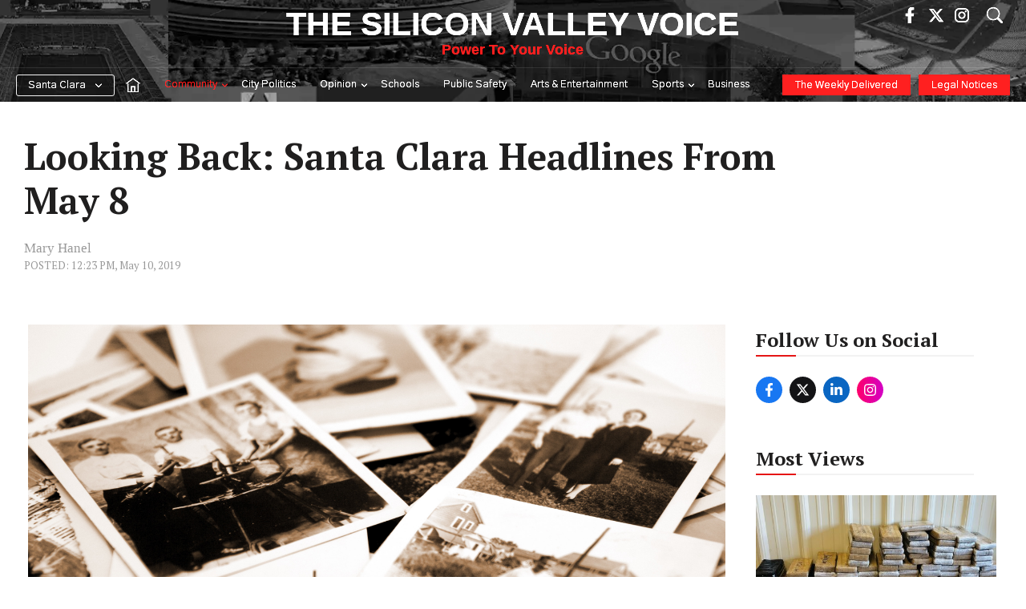

--- FILE ---
content_type: text/html; charset=UTF-8
request_url: https://www.svvoice.com/looking-back-santa-clara-headlines-from-may-8/
body_size: 59020
content:
<!DOCTYPE html>
<html lang="en-US">
<head><meta charset="UTF-8"><script>if(navigator.userAgent.match(/MSIE|Internet Explorer/i)||navigator.userAgent.match(/Trident\/7\..*?rv:11/i)){var href=document.location.href;if(!href.match(/[?&]nowprocket/)){if(href.indexOf("?")==-1){if(href.indexOf("#")==-1){document.location.href=href+"?nowprocket=1"}else{document.location.href=href.replace("#","?nowprocket=1#")}}else{if(href.indexOf("#")==-1){document.location.href=href+"&nowprocket=1"}else{document.location.href=href.replace("#","&nowprocket=1#")}}}}</script><script>(()=>{class RocketLazyLoadScripts{constructor(){this.v="2.0.4",this.userEvents=["keydown","keyup","mousedown","mouseup","mousemove","mouseover","mouseout","touchmove","touchstart","touchend","touchcancel","wheel","click","dblclick","input"],this.attributeEvents=["onblur","onclick","oncontextmenu","ondblclick","onfocus","onmousedown","onmouseenter","onmouseleave","onmousemove","onmouseout","onmouseover","onmouseup","onmousewheel","onscroll","onsubmit"]}async t(){this.i(),this.o(),/iP(ad|hone)/.test(navigator.userAgent)&&this.h(),this.u(),this.l(this),this.m(),this.k(this),this.p(this),this._(),await Promise.all([this.R(),this.L()]),this.lastBreath=Date.now(),this.S(this),this.P(),this.D(),this.O(),this.M(),await this.C(this.delayedScripts.normal),await this.C(this.delayedScripts.defer),await this.C(this.delayedScripts.async),await this.T(),await this.F(),await this.j(),await this.A(),window.dispatchEvent(new Event("rocket-allScriptsLoaded")),this.everythingLoaded=!0,this.lastTouchEnd&&await new Promise(t=>setTimeout(t,500-Date.now()+this.lastTouchEnd)),this.I(),this.H(),this.U(),this.W()}i(){this.CSPIssue=sessionStorage.getItem("rocketCSPIssue"),document.addEventListener("securitypolicyviolation",t=>{this.CSPIssue||"script-src-elem"!==t.violatedDirective||"data"!==t.blockedURI||(this.CSPIssue=!0,sessionStorage.setItem("rocketCSPIssue",!0))},{isRocket:!0})}o(){window.addEventListener("pageshow",t=>{this.persisted=t.persisted,this.realWindowLoadedFired=!0},{isRocket:!0}),window.addEventListener("pagehide",()=>{this.onFirstUserAction=null},{isRocket:!0})}h(){let t;function e(e){t=e}window.addEventListener("touchstart",e,{isRocket:!0}),window.addEventListener("touchend",function i(o){o.changedTouches[0]&&t.changedTouches[0]&&Math.abs(o.changedTouches[0].pageX-t.changedTouches[0].pageX)<10&&Math.abs(o.changedTouches[0].pageY-t.changedTouches[0].pageY)<10&&o.timeStamp-t.timeStamp<200&&(window.removeEventListener("touchstart",e,{isRocket:!0}),window.removeEventListener("touchend",i,{isRocket:!0}),"INPUT"===o.target.tagName&&"text"===o.target.type||(o.target.dispatchEvent(new TouchEvent("touchend",{target:o.target,bubbles:!0})),o.target.dispatchEvent(new MouseEvent("mouseover",{target:o.target,bubbles:!0})),o.target.dispatchEvent(new PointerEvent("click",{target:o.target,bubbles:!0,cancelable:!0,detail:1,clientX:o.changedTouches[0].clientX,clientY:o.changedTouches[0].clientY})),event.preventDefault()))},{isRocket:!0})}q(t){this.userActionTriggered||("mousemove"!==t.type||this.firstMousemoveIgnored?"keyup"===t.type||"mouseover"===t.type||"mouseout"===t.type||(this.userActionTriggered=!0,this.onFirstUserAction&&this.onFirstUserAction()):this.firstMousemoveIgnored=!0),"click"===t.type&&t.preventDefault(),t.stopPropagation(),t.stopImmediatePropagation(),"touchstart"===this.lastEvent&&"touchend"===t.type&&(this.lastTouchEnd=Date.now()),"click"===t.type&&(this.lastTouchEnd=0),this.lastEvent=t.type,t.composedPath&&t.composedPath()[0].getRootNode()instanceof ShadowRoot&&(t.rocketTarget=t.composedPath()[0]),this.savedUserEvents.push(t)}u(){this.savedUserEvents=[],this.userEventHandler=this.q.bind(this),this.userEvents.forEach(t=>window.addEventListener(t,this.userEventHandler,{passive:!1,isRocket:!0})),document.addEventListener("visibilitychange",this.userEventHandler,{isRocket:!0})}U(){this.userEvents.forEach(t=>window.removeEventListener(t,this.userEventHandler,{passive:!1,isRocket:!0})),document.removeEventListener("visibilitychange",this.userEventHandler,{isRocket:!0}),this.savedUserEvents.forEach(t=>{(t.rocketTarget||t.target).dispatchEvent(new window[t.constructor.name](t.type,t))})}m(){const t="return false",e=Array.from(this.attributeEvents,t=>"data-rocket-"+t),i="["+this.attributeEvents.join("],[")+"]",o="[data-rocket-"+this.attributeEvents.join("],[data-rocket-")+"]",s=(e,i,o)=>{o&&o!==t&&(e.setAttribute("data-rocket-"+i,o),e["rocket"+i]=new Function("event",o),e.setAttribute(i,t))};new MutationObserver(t=>{for(const n of t)"attributes"===n.type&&(n.attributeName.startsWith("data-rocket-")||this.everythingLoaded?n.attributeName.startsWith("data-rocket-")&&this.everythingLoaded&&this.N(n.target,n.attributeName.substring(12)):s(n.target,n.attributeName,n.target.getAttribute(n.attributeName))),"childList"===n.type&&n.addedNodes.forEach(t=>{if(t.nodeType===Node.ELEMENT_NODE)if(this.everythingLoaded)for(const i of[t,...t.querySelectorAll(o)])for(const t of i.getAttributeNames())e.includes(t)&&this.N(i,t.substring(12));else for(const e of[t,...t.querySelectorAll(i)])for(const t of e.getAttributeNames())this.attributeEvents.includes(t)&&s(e,t,e.getAttribute(t))})}).observe(document,{subtree:!0,childList:!0,attributeFilter:[...this.attributeEvents,...e]})}I(){this.attributeEvents.forEach(t=>{document.querySelectorAll("[data-rocket-"+t+"]").forEach(e=>{this.N(e,t)})})}N(t,e){const i=t.getAttribute("data-rocket-"+e);i&&(t.setAttribute(e,i),t.removeAttribute("data-rocket-"+e))}k(t){Object.defineProperty(HTMLElement.prototype,"onclick",{get(){return this.rocketonclick||null},set(e){this.rocketonclick=e,this.setAttribute(t.everythingLoaded?"onclick":"data-rocket-onclick","this.rocketonclick(event)")}})}S(t){function e(e,i){let o=e[i];e[i]=null,Object.defineProperty(e,i,{get:()=>o,set(s){t.everythingLoaded?o=s:e["rocket"+i]=o=s}})}e(document,"onreadystatechange"),e(window,"onload"),e(window,"onpageshow");try{Object.defineProperty(document,"readyState",{get:()=>t.rocketReadyState,set(e){t.rocketReadyState=e},configurable:!0}),document.readyState="loading"}catch(t){console.log("WPRocket DJE readyState conflict, bypassing")}}l(t){this.originalAddEventListener=EventTarget.prototype.addEventListener,this.originalRemoveEventListener=EventTarget.prototype.removeEventListener,this.savedEventListeners=[],EventTarget.prototype.addEventListener=function(e,i,o){o&&o.isRocket||!t.B(e,this)&&!t.userEvents.includes(e)||t.B(e,this)&&!t.userActionTriggered||e.startsWith("rocket-")||t.everythingLoaded?t.originalAddEventListener.call(this,e,i,o):(t.savedEventListeners.push({target:this,remove:!1,type:e,func:i,options:o}),"mouseenter"!==e&&"mouseleave"!==e||t.originalAddEventListener.call(this,e,t.savedUserEvents.push,o))},EventTarget.prototype.removeEventListener=function(e,i,o){o&&o.isRocket||!t.B(e,this)&&!t.userEvents.includes(e)||t.B(e,this)&&!t.userActionTriggered||e.startsWith("rocket-")||t.everythingLoaded?t.originalRemoveEventListener.call(this,e,i,o):t.savedEventListeners.push({target:this,remove:!0,type:e,func:i,options:o})}}J(t,e){this.savedEventListeners=this.savedEventListeners.filter(i=>{let o=i.type,s=i.target||window;return e!==o||t!==s||(this.B(o,s)&&(i.type="rocket-"+o),this.$(i),!1)})}H(){EventTarget.prototype.addEventListener=this.originalAddEventListener,EventTarget.prototype.removeEventListener=this.originalRemoveEventListener,this.savedEventListeners.forEach(t=>this.$(t))}$(t){t.remove?this.originalRemoveEventListener.call(t.target,t.type,t.func,t.options):this.originalAddEventListener.call(t.target,t.type,t.func,t.options)}p(t){let e;function i(e){return t.everythingLoaded?e:e.split(" ").map(t=>"load"===t||t.startsWith("load.")?"rocket-jquery-load":t).join(" ")}function o(o){function s(e){const s=o.fn[e];o.fn[e]=o.fn.init.prototype[e]=function(){return this[0]===window&&t.userActionTriggered&&("string"==typeof arguments[0]||arguments[0]instanceof String?arguments[0]=i(arguments[0]):"object"==typeof arguments[0]&&Object.keys(arguments[0]).forEach(t=>{const e=arguments[0][t];delete arguments[0][t],arguments[0][i(t)]=e})),s.apply(this,arguments),this}}if(o&&o.fn&&!t.allJQueries.includes(o)){const e={DOMContentLoaded:[],"rocket-DOMContentLoaded":[]};for(const t in e)document.addEventListener(t,()=>{e[t].forEach(t=>t())},{isRocket:!0});o.fn.ready=o.fn.init.prototype.ready=function(i){function s(){parseInt(o.fn.jquery)>2?setTimeout(()=>i.bind(document)(o)):i.bind(document)(o)}return"function"==typeof i&&(t.realDomReadyFired?!t.userActionTriggered||t.fauxDomReadyFired?s():e["rocket-DOMContentLoaded"].push(s):e.DOMContentLoaded.push(s)),o([])},s("on"),s("one"),s("off"),t.allJQueries.push(o)}e=o}t.allJQueries=[],o(window.jQuery),Object.defineProperty(window,"jQuery",{get:()=>e,set(t){o(t)}})}P(){const t=new Map;document.write=document.writeln=function(e){const i=document.currentScript,o=document.createRange(),s=i.parentElement;let n=t.get(i);void 0===n&&(n=i.nextSibling,t.set(i,n));const c=document.createDocumentFragment();o.setStart(c,0),c.appendChild(o.createContextualFragment(e)),s.insertBefore(c,n)}}async R(){return new Promise(t=>{this.userActionTriggered?t():this.onFirstUserAction=t})}async L(){return new Promise(t=>{document.addEventListener("DOMContentLoaded",()=>{this.realDomReadyFired=!0,t()},{isRocket:!0})})}async j(){return this.realWindowLoadedFired?Promise.resolve():new Promise(t=>{window.addEventListener("load",t,{isRocket:!0})})}M(){this.pendingScripts=[];this.scriptsMutationObserver=new MutationObserver(t=>{for(const e of t)e.addedNodes.forEach(t=>{"SCRIPT"!==t.tagName||t.noModule||t.isWPRocket||this.pendingScripts.push({script:t,promise:new Promise(e=>{const i=()=>{const i=this.pendingScripts.findIndex(e=>e.script===t);i>=0&&this.pendingScripts.splice(i,1),e()};t.addEventListener("load",i,{isRocket:!0}),t.addEventListener("error",i,{isRocket:!0}),setTimeout(i,1e3)})})})}),this.scriptsMutationObserver.observe(document,{childList:!0,subtree:!0})}async F(){await this.X(),this.pendingScripts.length?(await this.pendingScripts[0].promise,await this.F()):this.scriptsMutationObserver.disconnect()}D(){this.delayedScripts={normal:[],async:[],defer:[]},document.querySelectorAll("script[type$=rocketlazyloadscript]").forEach(t=>{t.hasAttribute("data-rocket-src")?t.hasAttribute("async")&&!1!==t.async?this.delayedScripts.async.push(t):t.hasAttribute("defer")&&!1!==t.defer||"module"===t.getAttribute("data-rocket-type")?this.delayedScripts.defer.push(t):this.delayedScripts.normal.push(t):this.delayedScripts.normal.push(t)})}async _(){await this.L();let t=[];document.querySelectorAll("script[type$=rocketlazyloadscript][data-rocket-src]").forEach(e=>{let i=e.getAttribute("data-rocket-src");if(i&&!i.startsWith("data:")){i.startsWith("//")&&(i=location.protocol+i);try{const o=new URL(i).origin;o!==location.origin&&t.push({src:o,crossOrigin:e.crossOrigin||"module"===e.getAttribute("data-rocket-type")})}catch(t){}}}),t=[...new Map(t.map(t=>[JSON.stringify(t),t])).values()],this.Y(t,"preconnect")}async G(t){if(await this.K(),!0!==t.noModule||!("noModule"in HTMLScriptElement.prototype))return new Promise(e=>{let i;function o(){(i||t).setAttribute("data-rocket-status","executed"),e()}try{if(navigator.userAgent.includes("Firefox/")||""===navigator.vendor||this.CSPIssue)i=document.createElement("script"),[...t.attributes].forEach(t=>{let e=t.nodeName;"type"!==e&&("data-rocket-type"===e&&(e="type"),"data-rocket-src"===e&&(e="src"),i.setAttribute(e,t.nodeValue))}),t.text&&(i.text=t.text),t.nonce&&(i.nonce=t.nonce),i.hasAttribute("src")?(i.addEventListener("load",o,{isRocket:!0}),i.addEventListener("error",()=>{i.setAttribute("data-rocket-status","failed-network"),e()},{isRocket:!0}),setTimeout(()=>{i.isConnected||e()},1)):(i.text=t.text,o()),i.isWPRocket=!0,t.parentNode.replaceChild(i,t);else{const i=t.getAttribute("data-rocket-type"),s=t.getAttribute("data-rocket-src");i?(t.type=i,t.removeAttribute("data-rocket-type")):t.removeAttribute("type"),t.addEventListener("load",o,{isRocket:!0}),t.addEventListener("error",i=>{this.CSPIssue&&i.target.src.startsWith("data:")?(console.log("WPRocket: CSP fallback activated"),t.removeAttribute("src"),this.G(t).then(e)):(t.setAttribute("data-rocket-status","failed-network"),e())},{isRocket:!0}),s?(t.fetchPriority="high",t.removeAttribute("data-rocket-src"),t.src=s):t.src="data:text/javascript;base64,"+window.btoa(unescape(encodeURIComponent(t.text)))}}catch(i){t.setAttribute("data-rocket-status","failed-transform"),e()}});t.setAttribute("data-rocket-status","skipped")}async C(t){const e=t.shift();return e?(e.isConnected&&await this.G(e),this.C(t)):Promise.resolve()}O(){this.Y([...this.delayedScripts.normal,...this.delayedScripts.defer,...this.delayedScripts.async],"preload")}Y(t,e){this.trash=this.trash||[];let i=!0;var o=document.createDocumentFragment();t.forEach(t=>{const s=t.getAttribute&&t.getAttribute("data-rocket-src")||t.src;if(s&&!s.startsWith("data:")){const n=document.createElement("link");n.href=s,n.rel=e,"preconnect"!==e&&(n.as="script",n.fetchPriority=i?"high":"low"),t.getAttribute&&"module"===t.getAttribute("data-rocket-type")&&(n.crossOrigin=!0),t.crossOrigin&&(n.crossOrigin=t.crossOrigin),t.integrity&&(n.integrity=t.integrity),t.nonce&&(n.nonce=t.nonce),o.appendChild(n),this.trash.push(n),i=!1}}),document.head.appendChild(o)}W(){this.trash.forEach(t=>t.remove())}async T(){try{document.readyState="interactive"}catch(t){}this.fauxDomReadyFired=!0;try{await this.K(),this.J(document,"readystatechange"),document.dispatchEvent(new Event("rocket-readystatechange")),await this.K(),document.rocketonreadystatechange&&document.rocketonreadystatechange(),await this.K(),this.J(document,"DOMContentLoaded"),document.dispatchEvent(new Event("rocket-DOMContentLoaded")),await this.K(),this.J(window,"DOMContentLoaded"),window.dispatchEvent(new Event("rocket-DOMContentLoaded"))}catch(t){console.error(t)}}async A(){try{document.readyState="complete"}catch(t){}try{await this.K(),this.J(document,"readystatechange"),document.dispatchEvent(new Event("rocket-readystatechange")),await this.K(),document.rocketonreadystatechange&&document.rocketonreadystatechange(),await this.K(),this.J(window,"load"),window.dispatchEvent(new Event("rocket-load")),await this.K(),window.rocketonload&&window.rocketonload(),await this.K(),this.allJQueries.forEach(t=>t(window).trigger("rocket-jquery-load")),await this.K(),this.J(window,"pageshow");const t=new Event("rocket-pageshow");t.persisted=this.persisted,window.dispatchEvent(t),await this.K(),window.rocketonpageshow&&window.rocketonpageshow({persisted:this.persisted})}catch(t){console.error(t)}}async K(){Date.now()-this.lastBreath>45&&(await this.X(),this.lastBreath=Date.now())}async X(){return document.hidden?new Promise(t=>setTimeout(t)):new Promise(t=>requestAnimationFrame(t))}B(t,e){return e===document&&"readystatechange"===t||(e===document&&"DOMContentLoaded"===t||(e===window&&"DOMContentLoaded"===t||(e===window&&"load"===t||e===window&&"pageshow"===t)))}static run(){(new RocketLazyLoadScripts).t()}}RocketLazyLoadScripts.run()})();</script>
	
	<meta name='robots' content='index, follow, max-image-preview:large, max-snippet:-1, max-video-preview:-1' />
	<style>img:is([sizes="auto" i], [sizes^="auto," i]) { contain-intrinsic-size: 3000px 1500px }</style>
	<meta name="viewport" content="width=device-width, initial-scale=1">
	<!-- This site is optimized with the Yoast SEO Premium plugin v25.8 (Yoast SEO v25.8) - https://yoast.com/wordpress/plugins/seo/ -->
	<title>Looking Back: Santa Clara Headlines From May 8 - The Silicon Valley Voice</title>
<link data-rocket-preload as="style" href="https://fonts.googleapis.com/css?family=Gothic%20A1%3A100%2C200%2C300%2Cregular%2C500%2C600%2C700%2C800%2C900%7CPT%20Serif%3Aregular%2Citalic%2C700%2C700italic%7COswald%3A200%2C300%2Cregular%2C500%2C600%2C700&#038;display=swap" rel="preload">
<link href="https://fonts.googleapis.com/css?family=Gothic%20A1%3A100%2C200%2C300%2Cregular%2C500%2C600%2C700%2C800%2C900%7CPT%20Serif%3Aregular%2Citalic%2C700%2C700italic%7COswald%3A200%2C300%2Cregular%2C500%2C600%2C700&#038;display=swap" media="print" onload="this.media=&#039;all&#039;" rel="stylesheet">
<noscript><link rel="stylesheet" href="https://fonts.googleapis.com/css?family=Gothic%20A1%3A100%2C200%2C300%2Cregular%2C500%2C600%2C700%2C800%2C900%7CPT%20Serif%3Aregular%2Citalic%2C700%2C700italic%7COswald%3A200%2C300%2Cregular%2C500%2C600%2C700&#038;display=swap"></noscript>
	<meta name="description" content="New headlines for Santa Clara News through history include a headline about Lockheed, Miss Mary Farry Funeral and Fruit Men from Santa Clara County." />
	<link rel="canonical" href="https://www.svvoice.com/looking-back-santa-clara-headlines-from-may-8/" />
	<meta property="og:locale" content="en_US" />
	<meta property="og:type" content="article" />
	<meta property="og:title" content="Looking Back: Santa Clara Headlines From May 8" />
	<meta property="og:description" content="New headlines for Santa Clara News through history include a headline about Lockheed, Miss Mary Farry Funeral and Fruit Men from Santa Clara County." />
	<meta property="og:url" content="https://www.svvoice.com/looking-back-santa-clara-headlines-from-may-8/" />
	<meta property="og:site_name" content="The Silicon Valley Voice" />
	<meta property="article:publisher" content="https://www.facebook.com/santaclaraweekly/" />
	<meta property="article:published_time" content="2019-05-10T19:23:05+00:00" />
	<meta property="og:image" content="https://cdn.svvoice.com/wp-content/uploads/2019/02/18020316/AdobeStock_96563161.jpeg" />
	<meta property="og:image:width" content="3028" />
	<meta property="og:image:height" content="2178" />
	<meta property="og:image:type" content="image/jpeg" />
	<meta name="author" content="Mary Hanel" />
	<meta name="twitter:card" content="summary_large_image" />
	<meta name="twitter:creator" content="@thescweekly" />
	<meta name="twitter:site" content="@thescweekly" />
	<meta name="twitter:label1" content="Written by" />
	<meta name="twitter:data1" content="Mary Hanel" />
	<meta name="twitter:label2" content="Est. reading time" />
	<meta name="twitter:data2" content="1 minute" />
	<script type="application/ld+json" class="yoast-schema-graph">{"@context":"https://schema.org","@graph":[{"@type":"Article","@id":"https://www.svvoice.com/looking-back-santa-clara-headlines-from-may-8/#article","isPartOf":{"@id":"https://www.svvoice.com/looking-back-santa-clara-headlines-from-may-8/"},"author":[{"@id":"https://www.svvoice.com/#/schema/person/4303979c6fbdf8976ac8e70995094fc6"}],"headline":"Looking Back: Santa Clara Headlines From May 8","datePublished":"2019-05-10T19:23:05+00:00","mainEntityOfPage":{"@id":"https://www.svvoice.com/looking-back-santa-clara-headlines-from-may-8/"},"wordCount":301,"commentCount":0,"publisher":{"@id":"https://www.svvoice.com/#organization"},"image":{"@id":"https://www.svvoice.com/looking-back-santa-clara-headlines-from-may-8/#primaryimage"},"thumbnailUrl":"https://cdn.svvoice.com/wp-content/uploads/2019/02/18020316/AdobeStock_96563161.jpeg","keywords":["Bay Area News","Mission City","Official Santa Clara News","Santa Clara","Santa Clara news","Santa Clara WEEKLY","Silicon Valley News","Silicon Valley Voice"],"articleSection":["Community"],"inLanguage":"en-US","potentialAction":[{"@type":"CommentAction","name":"Comment","target":["https://www.svvoice.com/looking-back-santa-clara-headlines-from-may-8/#respond"]}]},{"@type":"WebPage","@id":"https://www.svvoice.com/looking-back-santa-clara-headlines-from-may-8/","url":"https://www.svvoice.com/looking-back-santa-clara-headlines-from-may-8/","name":"Looking Back: Santa Clara Headlines From May 8 - The Silicon Valley Voice","isPartOf":{"@id":"https://www.svvoice.com/#website"},"primaryImageOfPage":{"@id":"https://www.svvoice.com/looking-back-santa-clara-headlines-from-may-8/#primaryimage"},"image":{"@id":"https://www.svvoice.com/looking-back-santa-clara-headlines-from-may-8/#primaryimage"},"thumbnailUrl":"https://cdn.svvoice.com/wp-content/uploads/2019/02/18020316/AdobeStock_96563161.jpeg","datePublished":"2019-05-10T19:23:05+00:00","description":"New headlines for Santa Clara News through history include a headline about Lockheed, Miss Mary Farry Funeral and Fruit Men from Santa Clara County.","breadcrumb":{"@id":"https://www.svvoice.com/looking-back-santa-clara-headlines-from-may-8/#breadcrumb"},"inLanguage":"en-US","potentialAction":[{"@type":"ReadAction","target":["https://www.svvoice.com/looking-back-santa-clara-headlines-from-may-8/"]}]},{"@type":"ImageObject","inLanguage":"en-US","@id":"https://www.svvoice.com/looking-back-santa-clara-headlines-from-may-8/#primaryimage","url":"https://cdn.svvoice.com/wp-content/uploads/2019/02/18020316/AdobeStock_96563161.jpeg","contentUrl":"https://cdn.svvoice.com/wp-content/uploads/2019/02/18020316/AdobeStock_96563161.jpeg","width":3028,"height":2178,"caption":"Santa Clara History News May 22"},{"@type":"BreadcrumbList","@id":"https://www.svvoice.com/looking-back-santa-clara-headlines-from-may-8/#breadcrumb","itemListElement":[{"@type":"ListItem","position":1,"name":"Home","item":"https://www.svvoice.com/"},{"@type":"ListItem","position":2,"name":"Looking Back: Santa Clara Headlines From May 8"}]},{"@type":"WebSite","@id":"https://www.svvoice.com/#website","url":"https://www.svvoice.com/","name":"The Silicon Valley Voice","description":"Power To Your Voice","publisher":{"@id":"https://www.svvoice.com/#organization"},"potentialAction":[{"@type":"SearchAction","target":{"@type":"EntryPoint","urlTemplate":"https://www.svvoice.com/?s={search_term_string}"},"query-input":{"@type":"PropertyValueSpecification","valueRequired":true,"valueName":"search_term_string"}}],"inLanguage":"en-US"},{"@type":"Organization","@id":"https://www.svvoice.com/#organization","name":"Silicon Valley Voice","url":"https://www.svvoice.com/","logo":{"@type":"ImageObject","inLanguage":"en-US","@id":"https://www.svvoice.com/#/schema/logo/image/","url":"https://cdn.svvoice.com/wp-content/uploads/2025/07/03031420/download.png","contentUrl":"https://cdn.svvoice.com/wp-content/uploads/2025/07/03031420/download.png","width":24,"height":24,"caption":"Silicon Valley Voice"},"image":{"@id":"https://www.svvoice.com/#/schema/logo/image/"},"sameAs":["https://www.facebook.com/santaclaraweekly/","https://x.com/thescweekly","https://www.instagram.com/SCWeekly/"]},{"@type":"Person","@id":"https://www.svvoice.com/#/schema/person/4303979c6fbdf8976ac8e70995094fc6","name":"Mary Hanel","url":"https://www.svvoice.com/author/maryhane/"}]}</script>
	<!-- / Yoast SEO Premium plugin. -->


<link rel='dns-prefetch' href='//www.svvoice.com' />
<link rel='dns-prefetch' href='//www.google.com' />
<link rel='dns-prefetch' href='//cdn.jsdelivr.net' />
<link href='https://fonts.gstatic.com' crossorigin rel='preconnect' />
<link href='https://fonts.googleapis.com' crossorigin rel='preconnect' />
<link rel="alternate" type="application/rss+xml" title="The Silicon Valley Voice &raquo; Feed" href="https://www.svvoice.com/feed/" />
<link rel="alternate" type="application/rss+xml" title="The Silicon Valley Voice &raquo; Comments Feed" href="https://www.svvoice.com/comments/feed/" />
<link rel="alternate" type="application/rss+xml" title="The Silicon Valley Voice &raquo; Looking Back: Santa Clara Headlines From May 8 Comments Feed" href="https://www.svvoice.com/looking-back-santa-clara-headlines-from-may-8/feed/" />
<!-- www.svvoice.com is managing ads with Advanced Ads 2.0.9 – https://wpadvancedads.com/ --><!--noptimize--><script id="stag2-ready">
			window.advanced_ads_ready=function(e,a){a=a||"complete";var d=function(e){return"interactive"===a?"loading"!==e:"complete"===e};d(document.readyState)?e():document.addEventListener("readystatechange",(function(a){d(a.target.readyState)&&e()}),{once:"interactive"===a})},window.advanced_ads_ready_queue=window.advanced_ads_ready_queue||[];		</script>
		<!--/noptimize--><style id='wp-emoji-styles-inline-css'>

	img.wp-smiley, img.emoji {
		display: inline !important;
		border: none !important;
		box-shadow: none !important;
		height: 1em !important;
		width: 1em !important;
		margin: 0 0.07em !important;
		vertical-align: -0.1em !important;
		background: none !important;
		padding: 0 !important;
	}
</style>
<link rel='stylesheet' id='wp-block-library-css' href='https://www.svvoice.com/wp-includes/css/dist/block-library/style.min.css?ver=6.8.1' media='all' />
<style id='classic-theme-styles-inline-css'>
/*! This file is auto-generated */
.wp-block-button__link{color:#fff;background-color:#32373c;border-radius:9999px;box-shadow:none;text-decoration:none;padding:calc(.667em + 2px) calc(1.333em + 2px);font-size:1.125em}.wp-block-file__button{background:#32373c;color:#fff;text-decoration:none}
</style>
<style id='co-authors-plus-coauthors-style-inline-css'>
.wp-block-co-authors-plus-coauthors.is-layout-flow [class*=wp-block-co-authors-plus]{display:inline}

</style>
<style id='co-authors-plus-avatar-style-inline-css'>
.wp-block-co-authors-plus-avatar :where(img){height:auto;max-width:100%;vertical-align:bottom}.wp-block-co-authors-plus-coauthors.is-layout-flow .wp-block-co-authors-plus-avatar :where(img){vertical-align:middle}.wp-block-co-authors-plus-avatar:is(.alignleft,.alignright){display:table}.wp-block-co-authors-plus-avatar.aligncenter{display:table;margin-inline:auto}

</style>
<style id='co-authors-plus-image-style-inline-css'>
.wp-block-co-authors-plus-image{margin-bottom:0}.wp-block-co-authors-plus-image :where(img){height:auto;max-width:100%;vertical-align:bottom}.wp-block-co-authors-plus-coauthors.is-layout-flow .wp-block-co-authors-plus-image :where(img){vertical-align:middle}.wp-block-co-authors-plus-image:is(.alignfull,.alignwide) :where(img){width:100%}.wp-block-co-authors-plus-image:is(.alignleft,.alignright){display:table}.wp-block-co-authors-plus-image.aligncenter{display:table;margin-inline:auto}

</style>
<style id='global-styles-inline-css'>
:root{--wp--preset--aspect-ratio--square: 1;--wp--preset--aspect-ratio--4-3: 4/3;--wp--preset--aspect-ratio--3-4: 3/4;--wp--preset--aspect-ratio--3-2: 3/2;--wp--preset--aspect-ratio--2-3: 2/3;--wp--preset--aspect-ratio--16-9: 16/9;--wp--preset--aspect-ratio--9-16: 9/16;--wp--preset--color--black: #000000;--wp--preset--color--cyan-bluish-gray: #abb8c3;--wp--preset--color--white: #ffffff;--wp--preset--color--pale-pink: #f78da7;--wp--preset--color--vivid-red: #cf2e2e;--wp--preset--color--luminous-vivid-orange: #ff6900;--wp--preset--color--luminous-vivid-amber: #fcb900;--wp--preset--color--light-green-cyan: #7bdcb5;--wp--preset--color--vivid-green-cyan: #00d084;--wp--preset--color--pale-cyan-blue: #8ed1fc;--wp--preset--color--vivid-cyan-blue: #0693e3;--wp--preset--color--vivid-purple: #9b51e0;--wp--preset--color--contrast: var(--contrast);--wp--preset--color--contrast-2: var(--contrast-2);--wp--preset--color--contrast-3: var(--contrast-3);--wp--preset--color--base: var(--base);--wp--preset--color--base-2: var(--base-2);--wp--preset--color--base-3: var(--base-3);--wp--preset--color--accent: var(--accent);--wp--preset--color--accent-2: var(--accent-2);--wp--preset--color--global-color-9: var(--global-color-9);--wp--preset--color--global-color-10: var(--global-color-10);--wp--preset--color--global-color-footer: var(--global-color-footer);--wp--preset--gradient--vivid-cyan-blue-to-vivid-purple: linear-gradient(135deg,rgba(6,147,227,1) 0%,rgb(155,81,224) 100%);--wp--preset--gradient--light-green-cyan-to-vivid-green-cyan: linear-gradient(135deg,rgb(122,220,180) 0%,rgb(0,208,130) 100%);--wp--preset--gradient--luminous-vivid-amber-to-luminous-vivid-orange: linear-gradient(135deg,rgba(252,185,0,1) 0%,rgba(255,105,0,1) 100%);--wp--preset--gradient--luminous-vivid-orange-to-vivid-red: linear-gradient(135deg,rgba(255,105,0,1) 0%,rgb(207,46,46) 100%);--wp--preset--gradient--very-light-gray-to-cyan-bluish-gray: linear-gradient(135deg,rgb(238,238,238) 0%,rgb(169,184,195) 100%);--wp--preset--gradient--cool-to-warm-spectrum: linear-gradient(135deg,rgb(74,234,220) 0%,rgb(151,120,209) 20%,rgb(207,42,186) 40%,rgb(238,44,130) 60%,rgb(251,105,98) 80%,rgb(254,248,76) 100%);--wp--preset--gradient--blush-light-purple: linear-gradient(135deg,rgb(255,206,236) 0%,rgb(152,150,240) 100%);--wp--preset--gradient--blush-bordeaux: linear-gradient(135deg,rgb(254,205,165) 0%,rgb(254,45,45) 50%,rgb(107,0,62) 100%);--wp--preset--gradient--luminous-dusk: linear-gradient(135deg,rgb(255,203,112) 0%,rgb(199,81,192) 50%,rgb(65,88,208) 100%);--wp--preset--gradient--pale-ocean: linear-gradient(135deg,rgb(255,245,203) 0%,rgb(182,227,212) 50%,rgb(51,167,181) 100%);--wp--preset--gradient--electric-grass: linear-gradient(135deg,rgb(202,248,128) 0%,rgb(113,206,126) 100%);--wp--preset--gradient--midnight: linear-gradient(135deg,rgb(2,3,129) 0%,rgb(40,116,252) 100%);--wp--preset--font-size--small: 13px;--wp--preset--font-size--medium: 20px;--wp--preset--font-size--large: 36px;--wp--preset--font-size--x-large: 42px;--wp--preset--spacing--20: 0.44rem;--wp--preset--spacing--30: 0.67rem;--wp--preset--spacing--40: 1rem;--wp--preset--spacing--50: 1.5rem;--wp--preset--spacing--60: 2.25rem;--wp--preset--spacing--70: 3.38rem;--wp--preset--spacing--80: 5.06rem;--wp--preset--shadow--natural: 6px 6px 9px rgba(0, 0, 0, 0.2);--wp--preset--shadow--deep: 12px 12px 50px rgba(0, 0, 0, 0.4);--wp--preset--shadow--sharp: 6px 6px 0px rgba(0, 0, 0, 0.2);--wp--preset--shadow--outlined: 6px 6px 0px -3px rgba(255, 255, 255, 1), 6px 6px rgba(0, 0, 0, 1);--wp--preset--shadow--crisp: 6px 6px 0px rgba(0, 0, 0, 1);}:where(.is-layout-flex){gap: 0.5em;}:where(.is-layout-grid){gap: 0.5em;}body .is-layout-flex{display: flex;}.is-layout-flex{flex-wrap: wrap;align-items: center;}.is-layout-flex > :is(*, div){margin: 0;}body .is-layout-grid{display: grid;}.is-layout-grid > :is(*, div){margin: 0;}:where(.wp-block-columns.is-layout-flex){gap: 2em;}:where(.wp-block-columns.is-layout-grid){gap: 2em;}:where(.wp-block-post-template.is-layout-flex){gap: 1.25em;}:where(.wp-block-post-template.is-layout-grid){gap: 1.25em;}.has-black-color{color: var(--wp--preset--color--black) !important;}.has-cyan-bluish-gray-color{color: var(--wp--preset--color--cyan-bluish-gray) !important;}.has-white-color{color: var(--wp--preset--color--white) !important;}.has-pale-pink-color{color: var(--wp--preset--color--pale-pink) !important;}.has-vivid-red-color{color: var(--wp--preset--color--vivid-red) !important;}.has-luminous-vivid-orange-color{color: var(--wp--preset--color--luminous-vivid-orange) !important;}.has-luminous-vivid-amber-color{color: var(--wp--preset--color--luminous-vivid-amber) !important;}.has-light-green-cyan-color{color: var(--wp--preset--color--light-green-cyan) !important;}.has-vivid-green-cyan-color{color: var(--wp--preset--color--vivid-green-cyan) !important;}.has-pale-cyan-blue-color{color: var(--wp--preset--color--pale-cyan-blue) !important;}.has-vivid-cyan-blue-color{color: var(--wp--preset--color--vivid-cyan-blue) !important;}.has-vivid-purple-color{color: var(--wp--preset--color--vivid-purple) !important;}.has-black-background-color{background-color: var(--wp--preset--color--black) !important;}.has-cyan-bluish-gray-background-color{background-color: var(--wp--preset--color--cyan-bluish-gray) !important;}.has-white-background-color{background-color: var(--wp--preset--color--white) !important;}.has-pale-pink-background-color{background-color: var(--wp--preset--color--pale-pink) !important;}.has-vivid-red-background-color{background-color: var(--wp--preset--color--vivid-red) !important;}.has-luminous-vivid-orange-background-color{background-color: var(--wp--preset--color--luminous-vivid-orange) !important;}.has-luminous-vivid-amber-background-color{background-color: var(--wp--preset--color--luminous-vivid-amber) !important;}.has-light-green-cyan-background-color{background-color: var(--wp--preset--color--light-green-cyan) !important;}.has-vivid-green-cyan-background-color{background-color: var(--wp--preset--color--vivid-green-cyan) !important;}.has-pale-cyan-blue-background-color{background-color: var(--wp--preset--color--pale-cyan-blue) !important;}.has-vivid-cyan-blue-background-color{background-color: var(--wp--preset--color--vivid-cyan-blue) !important;}.has-vivid-purple-background-color{background-color: var(--wp--preset--color--vivid-purple) !important;}.has-black-border-color{border-color: var(--wp--preset--color--black) !important;}.has-cyan-bluish-gray-border-color{border-color: var(--wp--preset--color--cyan-bluish-gray) !important;}.has-white-border-color{border-color: var(--wp--preset--color--white) !important;}.has-pale-pink-border-color{border-color: var(--wp--preset--color--pale-pink) !important;}.has-vivid-red-border-color{border-color: var(--wp--preset--color--vivid-red) !important;}.has-luminous-vivid-orange-border-color{border-color: var(--wp--preset--color--luminous-vivid-orange) !important;}.has-luminous-vivid-amber-border-color{border-color: var(--wp--preset--color--luminous-vivid-amber) !important;}.has-light-green-cyan-border-color{border-color: var(--wp--preset--color--light-green-cyan) !important;}.has-vivid-green-cyan-border-color{border-color: var(--wp--preset--color--vivid-green-cyan) !important;}.has-pale-cyan-blue-border-color{border-color: var(--wp--preset--color--pale-cyan-blue) !important;}.has-vivid-cyan-blue-border-color{border-color: var(--wp--preset--color--vivid-cyan-blue) !important;}.has-vivid-purple-border-color{border-color: var(--wp--preset--color--vivid-purple) !important;}.has-vivid-cyan-blue-to-vivid-purple-gradient-background{background: var(--wp--preset--gradient--vivid-cyan-blue-to-vivid-purple) !important;}.has-light-green-cyan-to-vivid-green-cyan-gradient-background{background: var(--wp--preset--gradient--light-green-cyan-to-vivid-green-cyan) !important;}.has-luminous-vivid-amber-to-luminous-vivid-orange-gradient-background{background: var(--wp--preset--gradient--luminous-vivid-amber-to-luminous-vivid-orange) !important;}.has-luminous-vivid-orange-to-vivid-red-gradient-background{background: var(--wp--preset--gradient--luminous-vivid-orange-to-vivid-red) !important;}.has-very-light-gray-to-cyan-bluish-gray-gradient-background{background: var(--wp--preset--gradient--very-light-gray-to-cyan-bluish-gray) !important;}.has-cool-to-warm-spectrum-gradient-background{background: var(--wp--preset--gradient--cool-to-warm-spectrum) !important;}.has-blush-light-purple-gradient-background{background: var(--wp--preset--gradient--blush-light-purple) !important;}.has-blush-bordeaux-gradient-background{background: var(--wp--preset--gradient--blush-bordeaux) !important;}.has-luminous-dusk-gradient-background{background: var(--wp--preset--gradient--luminous-dusk) !important;}.has-pale-ocean-gradient-background{background: var(--wp--preset--gradient--pale-ocean) !important;}.has-electric-grass-gradient-background{background: var(--wp--preset--gradient--electric-grass) !important;}.has-midnight-gradient-background{background: var(--wp--preset--gradient--midnight) !important;}.has-small-font-size{font-size: var(--wp--preset--font-size--small) !important;}.has-medium-font-size{font-size: var(--wp--preset--font-size--medium) !important;}.has-large-font-size{font-size: var(--wp--preset--font-size--large) !important;}.has-x-large-font-size{font-size: var(--wp--preset--font-size--x-large) !important;}
:where(.wp-block-post-template.is-layout-flex){gap: 1.25em;}:where(.wp-block-post-template.is-layout-grid){gap: 1.25em;}
:where(.wp-block-columns.is-layout-flex){gap: 2em;}:where(.wp-block-columns.is-layout-grid){gap: 2em;}
:root :where(.wp-block-pullquote){font-size: 1.5em;line-height: 1.6;}
</style>
<link data-minify="1" rel='stylesheet' id='bsk-pdf-manager-pro-css-css' href='https://www.svvoice.com/wp-content/cache/min/1/wp-content/plugins/bsk-pdf-manager/css/bsk-pdf-manager-pro-v_1_0.css?ver=1762869888' media='all' />
<link data-minify="1" rel='stylesheet' id='ctct_form_styles-css' href='https://www.svvoice.com/wp-content/cache/background-css/1/www.svvoice.com/wp-content/cache/min/1/wp-content/plugins/constant-contact-forms/assets/css/style.css?ver=1762869888&wpr_t=1769057531' media='all' />
<link data-minify="1" rel='stylesheet' id='pmpro_frontend_base-css' href='https://www.svvoice.com/wp-content/cache/background-css/1/www.svvoice.com/wp-content/cache/min/1/wp-content/plugins/paid-memberships-pro/css/frontend/base.css?ver=1762869888&wpr_t=1769057531' media='all' />
<link data-minify="1" rel='stylesheet' id='bootstrap-css' href='https://www.svvoice.com/wp-content/cache/min/1/npm/bootstrap@4.6.2/dist/css/bootstrap.min.css?ver=1762869888' media='all' />
<link data-minify="1" rel='stylesheet' id='letters-to-editor-style-css' href='https://www.svvoice.com/wp-content/cache/background-css/1/www.svvoice.com/wp-content/cache/min/1/wp-content/plugins/svv-letters-to-editor/includes/style.css?ver=1762869888&wpr_t=1769057531' media='all' />
<link data-minify="1" rel='stylesheet' id='slick-slider-css-css' href='https://www.svvoice.com/wp-content/cache/min/1/wp-content/themes/generatepress_child/slick/slick.css?ver=1762869888' media='all' />
<link data-minify="1" rel='stylesheet' id='slick-theme-css-css' href='https://www.svvoice.com/wp-content/cache/background-css/1/www.svvoice.com/wp-content/cache/min/1/wp-content/themes/generatepress_child/slick/slick-theme.css?ver=1762869888&wpr_t=1769057531' media='all' />
<link rel='stylesheet' id='generate-comments-css' href='https://www.svvoice.com/wp-content/themes/generatepress/assets/css/components/comments.min.css?ver=3.6.0' media='all' />
<link rel='stylesheet' id='generate-style-css' href='https://www.svvoice.com/wp-content/themes/generatepress/assets/css/main.min.css?ver=3.6.0' media='all' />
<style id='generate-style-inline-css'>
body{background-color:var(--base-3);color:var(--contrast);}a{color:var(--accent);}a:hover, a:focus{text-decoration:underline;}.entry-title a, .site-branding a, a.button, .wp-block-button__link, .main-navigation a{text-decoration:none;}a:hover, a:focus, a:active{color:var(--contrast);}.grid-container{max-width:1240px;}.wp-block-group__inner-container{max-width:1240px;margin-left:auto;margin-right:auto;}.site-header .header-image{width:90px;}.generate-back-to-top{font-size:20px;border-radius:3px;position:fixed;bottom:30px;right:30px;line-height:40px;width:40px;text-align:center;z-index:10;transition:opacity 300ms ease-in-out;opacity:0.1;transform:translateY(1000px);}.generate-back-to-top__show{opacity:1;transform:translateY(0);}:root{--contrast:#222222;--contrast-2:#575760;--contrast-3:#b2b2be;--base:#f0f0f0;--base-2:#f7f8f9;--base-3:#ffffff;--accent:#0C4767;--accent-2:#566E3D;--global-color-9:#e51515;--global-color-10:rgba(0,0,0,0);--global-color-footer:rgba(20,20,22,1);}:root .has-contrast-color{color:var(--contrast);}:root .has-contrast-background-color{background-color:var(--contrast);}:root .has-contrast-2-color{color:var(--contrast-2);}:root .has-contrast-2-background-color{background-color:var(--contrast-2);}:root .has-contrast-3-color{color:var(--contrast-3);}:root .has-contrast-3-background-color{background-color:var(--contrast-3);}:root .has-base-color{color:var(--base);}:root .has-base-background-color{background-color:var(--base);}:root .has-base-2-color{color:var(--base-2);}:root .has-base-2-background-color{background-color:var(--base-2);}:root .has-base-3-color{color:var(--base-3);}:root .has-base-3-background-color{background-color:var(--base-3);}:root .has-accent-color{color:var(--accent);}:root .has-accent-background-color{background-color:var(--accent);}:root .has-accent-2-color{color:var(--accent-2);}:root .has-accent-2-background-color{background-color:var(--accent-2);}:root .has-global-color-9-color{color:var(--global-color-9);}:root .has-global-color-9-background-color{background-color:var(--global-color-9);}:root .has-global-color-10-color{color:var(--global-color-10);}:root .has-global-color-10-background-color{background-color:var(--global-color-10);}:root .has-global-color-footer-color{color:var(--global-color-footer);}:root .has-global-color-footer-background-color{background-color:var(--global-color-footer);}.gp-modal:not(.gp-modal--open):not(.gp-modal--transition){display:none;}.gp-modal--transition:not(.gp-modal--open){pointer-events:none;}.gp-modal-overlay:not(.gp-modal-overlay--open):not(.gp-modal--transition){display:none;}.gp-modal__overlay{display:none;position:fixed;top:0;left:0;right:0;bottom:0;background:rgba(0,0,0,0.2);display:flex;justify-content:center;align-items:center;z-index:10000;backdrop-filter:blur(3px);transition:opacity 500ms ease;opacity:0;}.gp-modal--open:not(.gp-modal--transition) .gp-modal__overlay{opacity:1;}.gp-modal__container{max-width:100%;max-height:100vh;transform:scale(0.9);transition:transform 500ms ease;padding:0 10px;}.gp-modal--open:not(.gp-modal--transition) .gp-modal__container{transform:scale(1);}.search-modal-fields{display:flex;}.gp-search-modal .gp-modal__overlay{align-items:flex-start;padding-top:25vh;background:var(--gp-search-modal-overlay-bg-color);}.search-modal-form{width:500px;max-width:100%;background-color:var(--gp-search-modal-bg-color);color:var(--gp-search-modal-text-color);}.search-modal-form .search-field, .search-modal-form .search-field:focus{width:100%;height:60px;background-color:transparent;border:0;appearance:none;color:currentColor;}.search-modal-fields button, .search-modal-fields button:active, .search-modal-fields button:focus, .search-modal-fields button:hover{background-color:transparent;border:0;color:currentColor;width:60px;}body, button, input, select, textarea{font-family:Times New Roman;}h2{font-family:PT Serif, serif;font-size:30px;}@media (max-width:768px){h2{font-size:22px;}}h1{font-family:PT Serif, serif;}h3{font-family:PT Serif, serif;font-weight:500;font-size:30px;}h6{font-family:PT Serif, serif;font-weight:400;text-transform:uppercase;font-size:13px;letter-spacing:1px;line-height:1em;margin-bottom:13px;}h4{font-family:PT Serif, serif;font-weight:600;text-transform:uppercase;font-size:19px;letter-spacing:1px;line-height:1.4em;margin-bottom:0px;}.main-navigation a, .main-navigation .menu-toggle, .main-navigation .menu-bar-items{font-family:Gothic A1, sans-serif;font-weight:normal;font-size:13px;}.main-navigation .main-nav ul ul li a{font-family:Gothic A1, sans-serif;font-weight:normal;font-size:13px;}.top-bar{background-color:#636363;color:#ffffff;}.top-bar a{color:#ffffff;}.top-bar a:hover{color:#303030;}.site-header{background-color:var(--base-2);}.main-title a,.main-title a:hover{color:var(--base-3);}.site-description{color:var(--contrast-2);}.main-navigation .main-nav ul li a, .main-navigation .menu-toggle, .main-navigation .menu-bar-items{color:var(--base-3);}.main-navigation .main-nav ul li:not([class*="current-menu-"]):hover > a, .main-navigation .main-nav ul li:not([class*="current-menu-"]):focus > a, .main-navigation .main-nav ul li.sfHover:not([class*="current-menu-"]) > a, .main-navigation .menu-bar-item:hover > a, .main-navigation .menu-bar-item.sfHover > a{color:var(--global-color-9);}button.menu-toggle:hover,button.menu-toggle:focus{color:var(--base-3);}.main-navigation .main-nav ul li[class*="current-menu-"] > a{color:var(--global-color-9);}.navigation-search input[type="search"],.navigation-search input[type="search"]:active, .navigation-search input[type="search"]:focus, .main-navigation .main-nav ul li.search-item.active > a, .main-navigation .menu-bar-items .search-item.active > a{color:var(--global-color-9);}.main-navigation ul ul{background-color:var(--base-3);}.main-navigation .main-nav ul ul li a{color:var(--contrast);}.main-navigation .main-nav ul ul li:not([class*="current-menu-"]):hover > a,.main-navigation .main-nav ul ul li:not([class*="current-menu-"]):focus > a, .main-navigation .main-nav ul ul li.sfHover:not([class*="current-menu-"]) > a{color:#ff0606;}.separate-containers .inside-article, .separate-containers .comments-area, .separate-containers .page-header, .one-container .container, .separate-containers .paging-navigation, .inside-page-header{background-color:var(--base-3);}.entry-title a{color:#333;}.entry-title a:hover{color:var(--contrast-2);}.entry-meta{color:var(--contrast-2);}.sidebar .widget{background-color:var(--base-3);}.footer-widgets{color:var(--base-3);background-color:var(--global-color-footer);}.footer-widgets a{color:var(--base-3);}.footer-widgets a:hover{color:var(--contrast-3);}.footer-widgets .widget-title{color:var(--base-3);}.site-info{color:var(--base-3);background-color:var(--global-color-footer);}.site-info a{color:var(--base-3);}.site-info a:hover{color:var(--contrast-3);}.footer-bar .widget_nav_menu .current-menu-item a{color:var(--contrast-3);}input[type="text"],input[type="email"],input[type="url"],input[type="password"],input[type="search"],input[type="tel"],input[type="number"],textarea,select{color:var(--contrast);background-color:var(--base-2);border-color:var(--base);}input[type="text"]:focus,input[type="email"]:focus,input[type="url"]:focus,input[type="password"]:focus,input[type="search"]:focus,input[type="tel"]:focus,input[type="number"]:focus,textarea:focus,select:focus{color:var(--contrast);background-color:var(--base-2);border-color:var(--contrast-3);}button,html input[type="button"],input[type="reset"],input[type="submit"],a.button,a.wp-block-button__link:not(.has-background){color:#ffffff;background-color:#55555e;}button:hover,html input[type="button"]:hover,input[type="reset"]:hover,input[type="submit"]:hover,a.button:hover,button:focus,html input[type="button"]:focus,input[type="reset"]:focus,input[type="submit"]:focus,a.button:focus,a.wp-block-button__link:not(.has-background):active,a.wp-block-button__link:not(.has-background):focus,a.wp-block-button__link:not(.has-background):hover{color:#ffffff;background-color:#3f4047;}a.generate-back-to-top{background-color:rgba( 0,0,0,0.4 );color:#ffffff;}a.generate-back-to-top:hover,a.generate-back-to-top:focus{background-color:rgba( 0,0,0,0.6 );color:#ffffff;}:root{--gp-search-modal-bg-color:var(--base-3);--gp-search-modal-text-color:var(--contrast);--gp-search-modal-overlay-bg-color:rgba(0,0,0,0.2);}@media (max-width: 768px){.main-navigation .menu-bar-item:hover > a, .main-navigation .menu-bar-item.sfHover > a{background:none;color:var(--base-3);}}.nav-below-header .main-navigation .inside-navigation.grid-container, .nav-above-header .main-navigation .inside-navigation.grid-container{padding:0px 27px 0px 27px;}.separate-containers .inside-article, .separate-containers .comments-area, .separate-containers .page-header, .separate-containers .paging-navigation, .one-container .site-content, .inside-page-header{padding:40px 0px 40px 0px;}.site-main .wp-block-group__inner-container{padding:40px 0px 40px 0px;}.separate-containers .paging-navigation{padding-top:20px;padding-bottom:20px;}.entry-content .alignwide, body:not(.no-sidebar) .entry-content .alignfull{margin-left:-0px;width:calc(100% + 0px);max-width:calc(100% + 0px);}.one-container.right-sidebar .site-main,.one-container.both-right .site-main{margin-right:0px;}.one-container.left-sidebar .site-main,.one-container.both-left .site-main{margin-left:0px;}.one-container.both-sidebars .site-main{margin:0px;}.main-navigation .main-nav ul li a,.menu-toggle,.main-navigation .menu-bar-item > a{padding-left:13px;padding-right:13px;}.main-navigation .main-nav ul ul li a{padding:10px 13px 10px 13px;}.rtl .menu-item-has-children .dropdown-menu-toggle{padding-left:13px;}.menu-item-has-children .dropdown-menu-toggle{padding-right:13px;}.rtl .main-navigation .main-nav ul li.menu-item-has-children > a{padding-right:13px;}@media (max-width:768px){.separate-containers .inside-article, .separate-containers .comments-area, .separate-containers .page-header, .separate-containers .paging-navigation, .one-container .site-content, .inside-page-header{padding:30px 10px 30px 10px;}.site-main .wp-block-group__inner-container{padding:30px 10px 30px 10px;}.inside-top-bar{padding-right:30px;padding-left:30px;}.inside-header{padding-top:20px;padding-right:30px;padding-bottom:20px;padding-left:30px;}.widget-area .widget{padding-top:30px;padding-right:30px;padding-bottom:30px;padding-left:30px;}.footer-widgets-container{padding-top:30px;padding-right:30px;padding-bottom:30px;padding-left:30px;}.inside-site-info{padding-right:30px;padding-left:30px;}.entry-content .alignwide, body:not(.no-sidebar) .entry-content .alignfull{margin-left:-10px;width:calc(100% + 20px);max-width:calc(100% + 20px);}.one-container .site-main .paging-navigation{margin-bottom:20px;}}/* End cached CSS */.is-right-sidebar{width:25%;}.is-left-sidebar{width:25%;}.site-content .content-area{width:75%;}@media (max-width: 768px){.main-navigation .menu-toggle,.sidebar-nav-mobile:not(#sticky-placeholder){display:block;}.main-navigation ul,.gen-sidebar-nav,.main-navigation:not(.slideout-navigation):not(.toggled) .main-nav > ul,.has-inline-mobile-toggle #site-navigation .inside-navigation > *:not(.navigation-search):not(.main-nav){display:none;}.nav-align-right .inside-navigation,.nav-align-center .inside-navigation{justify-content:space-between;}.has-inline-mobile-toggle .mobile-menu-control-wrapper{display:flex;flex-wrap:wrap;}.has-inline-mobile-toggle .inside-header{flex-direction:row;text-align:left;flex-wrap:wrap;}.has-inline-mobile-toggle .header-widget,.has-inline-mobile-toggle #site-navigation{flex-basis:100%;}.nav-float-left .has-inline-mobile-toggle #site-navigation{order:10;}}
.dynamic-author-image-rounded{border-radius:100%;}.dynamic-featured-image, .dynamic-author-image{vertical-align:middle;}.one-container.blog .dynamic-content-template:not(:last-child), .one-container.archive .dynamic-content-template:not(:last-child){padding-bottom:0px;}.dynamic-entry-excerpt > p:last-child{margin-bottom:0px;}
.main-navigation .main-nav ul li a,.menu-toggle,.main-navigation .menu-bar-item > a{transition: line-height 300ms ease}.main-navigation.toggled .main-nav > ul{background-color: }.sticky-enabled .gen-sidebar-nav.is_stuck .main-navigation {margin-bottom: 0px;}.sticky-enabled .gen-sidebar-nav.is_stuck {z-index: 500;}.sticky-enabled .main-navigation.is_stuck {box-shadow: 0 2px 2px -2px rgba(0, 0, 0, .2);}.navigation-stick:not(.gen-sidebar-nav) {left: 0;right: 0;width: 100% !important;}@media (max-width: 768px){#sticky-placeholder{height:0;overflow:hidden;}.has-inline-mobile-toggle #site-navigation.toggled{margin-top:0;}.has-inline-mobile-menu #site-navigation.toggled .main-nav > ul{top:1.5em;}}.nav-float-right .navigation-stick {width: 100% !important;left: 0;}.nav-float-right .navigation-stick .navigation-branding {margin-right: auto;}.main-navigation.has-sticky-branding:not(.grid-container) .inside-navigation:not(.grid-container) .navigation-branding{margin-left: 10px;}.main-navigation.navigation-stick.has-sticky-branding .inside-navigation.grid-container{padding-left:40px;padding-right:40px;}@media (max-width:768px){.main-navigation.navigation-stick.has-sticky-branding .inside-navigation.grid-container{padding-left:0;padding-right:0;}}
</style>
<link data-minify="1" rel='stylesheet' id='generate-child-css' href='https://www.svvoice.com/wp-content/cache/min/1/wp-content/themes/generatepress_child/style.css?ver=1762869888' media='all' />

<style id='akismet-widget-style-inline-css'>

			.a-stats {
				--akismet-color-mid-green: #357b49;
				--akismet-color-white: #fff;
				--akismet-color-light-grey: #f6f7f7;

				max-width: 350px;
				width: auto;
			}

			.a-stats * {
				all: unset;
				box-sizing: border-box;
			}

			.a-stats strong {
				font-weight: 600;
			}

			.a-stats a.a-stats__link,
			.a-stats a.a-stats__link:visited,
			.a-stats a.a-stats__link:active {
				background: var(--akismet-color-mid-green);
				border: none;
				box-shadow: none;
				border-radius: 8px;
				color: var(--akismet-color-white);
				cursor: pointer;
				display: block;
				font-family: -apple-system, BlinkMacSystemFont, 'Segoe UI', 'Roboto', 'Oxygen-Sans', 'Ubuntu', 'Cantarell', 'Helvetica Neue', sans-serif;
				font-weight: 500;
				padding: 12px;
				text-align: center;
				text-decoration: none;
				transition: all 0.2s ease;
			}

			/* Extra specificity to deal with TwentyTwentyOne focus style */
			.widget .a-stats a.a-stats__link:focus {
				background: var(--akismet-color-mid-green);
				color: var(--akismet-color-white);
				text-decoration: none;
			}

			.a-stats a.a-stats__link:hover {
				filter: brightness(110%);
				box-shadow: 0 4px 12px rgba(0, 0, 0, 0.06), 0 0 2px rgba(0, 0, 0, 0.16);
			}

			.a-stats .count {
				color: var(--akismet-color-white);
				display: block;
				font-size: 1.5em;
				line-height: 1.4;
				padding: 0 13px;
				white-space: nowrap;
			}
		
</style>
<link data-minify="1" rel='stylesheet' id='heateor_sss_frontend_css-css' href='https://www.svvoice.com/wp-content/cache/background-css/1/www.svvoice.com/wp-content/cache/min/1/wp-content/plugins/sassy-social-share/public/css/sassy-social-share-public.css?ver=1762869888&wpr_t=1769057531' media='all' />
<style id='heateor_sss_frontend_css-inline-css'>
.heateor_sss_button_instagram span.heateor_sss_svg,a.heateor_sss_instagram span.heateor_sss_svg{background:radial-gradient(circle at 30% 107%,#fdf497 0,#fdf497 5%,#fd5949 45%,#d6249f 60%,#285aeb 90%)}.heateor_sss_horizontal_sharing .heateor_sss_svg,.heateor_sss_standard_follow_icons_container .heateor_sss_svg{color:#fff;border-width:0px;border-style:solid;border-color:transparent}.heateor_sss_horizontal_sharing .heateorSssTCBackground{color:#666}.heateor_sss_horizontal_sharing span.heateor_sss_svg:hover,.heateor_sss_standard_follow_icons_container span.heateor_sss_svg:hover{border-color:transparent;}.heateor_sss_vertical_sharing span.heateor_sss_svg,.heateor_sss_floating_follow_icons_container span.heateor_sss_svg{color:#fff;border-width:0px;border-style:solid;border-color:transparent;}.heateor_sss_vertical_sharing .heateorSssTCBackground{color:#666;}.heateor_sss_vertical_sharing span.heateor_sss_svg:hover,.heateor_sss_floating_follow_icons_container span.heateor_sss_svg:hover{border-color:transparent;}div.heateor_sss_horizontal_sharing .heateor_sss_square_count{float:left;margin:0 8px;line-height:32px;}div.heateor_sss_vertical_sharing .heateor_sss_square_count{float:right;margin:0 8px;line-height:32px;}@media screen and (max-width:783px) {.heateor_sss_vertical_sharing{display:none!important}}
</style>
<link data-minify="1" rel='stylesheet' id='generateblocks-global-css' href='https://www.svvoice.com/wp-content/cache/min/1/wp-content/uploads/generateblocks/style-global.css?ver=1762869888' media='all' />
<style id='generateblocks-inline-css'>
.gb-container.gb-tabs__item:not(.gb-tabs__item-open){display:none;}.gb-container-d1dd99b1{padding:20px 0;}.gb-container-8878e700{max-width:1240px;display:flex;flex-direction:row;align-items:center;justify-content:space-between;padding-right:20px;padding-left:20px;margin-right:auto;margin-left:auto;}.gb-container-9c89f761{width:50%;display:flex;flex-direction:row;align-items:center;column-gap:30px;}.gb-container-625f3305{position:relative;}.gb-container-5d70717c{width:50%;display:flex;flex-direction:row;align-items:center;justify-content:flex-end;column-gap:30px;text-align:right;padding:0;}.gb-container-78f3ead4{padding:0;}p.gb-headline-a6f36397{font-weight:600;margin-bottom:0px;color:#201f1f;}p.gb-headline-643cf12f{font-weight:600;margin-bottom:0px;color:#201f1f;}@media (max-width: 767px) {.gb-container-8878e700{flex-direction:column;row-gap:10px;}.gb-container-9c89f761{width:100%;margin-bottom:10px;}.gb-grid-wrapper > .gb-grid-column-9c89f761{width:100%;}.gb-container-5d70717c{width:100%;justify-content:flex-start;text-align:left;}.gb-grid-wrapper > .gb-grid-column-5d70717c{width:100%;}}:root{--gb-container-width:1240px;}.gb-container .wp-block-image img{vertical-align:middle;}.gb-grid-wrapper .wp-block-image{margin-bottom:0;}.gb-highlight{background:none;}.gb-shape{line-height:0;}.gb-container-link{position:absolute;top:0;right:0;bottom:0;left:0;z-index:99;}.gb-element-0cd834a1{background-blend-mode:normal;background-image:var(--wpr-bg-13a5183b-f67b-44f9-8235-cbb64974d53a);background-position:50% 50%;background-repeat:no-repeat;background-size:cover}@media (max-width:767px){.gb-element-0cd834a1{padding-left:0px;padding-right:0px}}@media (max-width:767px){.gb-element-8843fc5b{align-items:center;display:flex;justify-content:flex-end;padding-bottom:0px;padding-right:20px;padding-top:15px}}.gb-element-d997b397{border-left-style:solid;border-left-width:0px;border-right-style:solid;border-right-width:0px;border-top-style:solid;border-top-width:0px;margin-left:auto;margin-right:auto;padding-left:20px;padding-right:20px;border-bottom:1px solid #fff1}@media (max-width:767px){.gb-element-d997b397{margin-left:0px;margin-right:0px;padding-left:0px;padding-right:0px}}.gb-element-bfe2b095{margin-left:auto;margin-right:auto;max-width:var(--gb-container-width)}@media (max-width:767px){.gb-element-bfe2b095{margin-left:0px;margin-right:0px}}.gb-element-8b95275d{align-items:center;column-gap:1em;display:flex;grid-template-columns:1fr 3fr 1fr;justify-content:space-between;row-gap:1em}@media (max-width:767px){.gb-element-8b95275d{column-gap:0px;grid-template-columns:1fr 8fr 1fr;row-gap:0px}}@media (max-width:767px){.gb-element-71227bc3{align-items:center;display:flex;justify-content:flex-start}}.gb-element-9b4035ae{padding:10px 15px}@media (max-width:767px){.gb-element-9b4035ae{padding-left:0px;padding-right:0px}}.gb-element-d236f75a{display:flex;justify-content:flex-end;margin-right:20px;text-align:right}@media (max-width:767px){.gb-element-d236f75a{align-items:center;display:flex;justify-content:flex-end}}.gb-element-ced3fae4{background-blend-mode:normal;background-image:var(--inline-bg-image);background-position:50% 50%;background-repeat:no-repeat;background-size:cover;padding-left:0px;padding-right:0px}.gb-element-d377e0cc{border-left-style:solid;border-left-width:0px;border-right-style:solid;border-right-width:0px;border-top-style:solid;border-top-width:0px;margin-left:auto;margin-right:auto;padding-left:20px;padding-right:20px;border-bottom:1px solid #fff1}.gb-element-d419e4a5{margin-left:auto;margin-right:auto;max-width:var(--gb-container-width)}.gb-element-cc646e24{column-gap:1em;display:grid;grid-template-columns:1fr 3fr 1fr;row-gap:1em}@media (max-width:767px){.gb-element-cc646e24{grid-template-columns:1fr}}.gb-element-d30ce806{padding:10px 15px}.gb-element-2760c763{text-align:right}.gb-element-e9194915{margin-left:auto;margin-right:auto;max-width:var(--gb-container-width);padding-left:20px;padding-right:20px}.gb-element-51078715{display:flex;justify-content:flex-end}.gb-element-5d148996{background-color:var(--global-color-footer);padding-bottom:30px;padding-top:30px}@media (max-width:767px){.gb-element-5d148996{padding-left:20px;padding-right:20px}}.gb-element-4fcb897b{margin-left:auto;margin-right:auto;max-width:var(--gb-container-width)}.gb-element-9ccbfb47{align-items:flex-start;column-gap:1em;display:grid;grid-template-columns:repeat(4,minmax(0,1fr));justify-content:center;row-gap:1em}@media (max-width:767px){.gb-element-9ccbfb47{grid-template-columns:1fr}}.gb-element-502c38f3{color:var(--base-3)}.gb-element-502c38f3 a{color:var(--base-3)}.gb-element-f0ff17ef{align-items:stretch;display:flex;flex-direction:column;justify-content:flex-start;justify-items:center;justify-self:center;margin-top:50px;row-gap:20px}.gb-element-26469939{background-color:#0f0f10}@media (max-width:767px){.gb-element-26469939{padding-left:20px;padding-right:20px}}.gb-element-c603717f{margin-left:auto;margin-right:auto;max-width:var(--gb-container-width)}.gb-element-56b2f5ac{align-items:center;column-gap:1em;display:grid;grid-template-columns:repeat(2,minmax(0,1fr));row-gap:1em}@media (max-width:767px){.gb-element-56b2f5ac{grid-template-columns:1fr}}.gb-element-35910d3f{align-items:center;display:flex;padding-top:20px}.gb-element-6d197985{text-align:right}@media (max-width:767px){.gb-element-6d197985{text-align:center}}.gb-element-cea86c3b{padding-right:20px}.gb-element-b97d7937{display:flex;margin-top:30px}.gb-element-7220bdd2{position:sticky;top:50px}.gb-element-7b7ec78f{margin-left:auto;margin-right:auto}.gb-element-788df214{margin-left:auto;margin-right:auto;max-width:var(--gb-container-width);padding-left:5px;padding-right:20px}.gb-element-c4fff17b{margin-left:auto;margin-right:auto;max-width:var(--gb-container-width);padding:0px 20px 0px 10px}.gb-element-15a98c6c{margin-left:auto;margin-right:auto;max-width:var(--gb-container-width);padding:40px 20px 0px 10px}.gb-element-a22c6aca{width:85%}.gb-element-4e19adf4{column-gap:5px;display:flex}.gb-element-60ca8c64{text-align:left}.gb-element-1ff1f4db{margin-bottom:30px}.gb-element-23b98770{margin-left:auto;margin-right:auto;margin-top:50px;max-width:var(--gb-container-width)}.gb-element-2b029ab5{max-width:var(--gb-container-width);margin:30px auto}.gb-text-f635193a{align-items:center;background-color:var(--global-color-9);border-bottom-style:solid;border-bottom-width:0px;border-left-style:solid;border-left-width:0px;border-right-style:solid;border-right-width:0px;border-top-style:solid;border-top-width:0px;color:#ffffff;display:inline-flex;font-size:13px;margin-right:10px;text-decoration:none;border-radius:0px;padding:0.2rem 1rem}.gb-text-f635193a:is(:hover,:focus){background-color:#de1717;color:#ffffff}.gb-text-7c41ac81{align-items:center;background-color:var(--global-color-9);border-bottom-style:solid;border-bottom-width:0px;border-left-style:solid;border-left-width:0px;border-right-style:solid;border-right-width:0px;border-top-style:solid;border-top-width:0px;color:#ffffff;display:inline-flex;font-size:13px;margin-right:0px;text-decoration:none;border-radius:0px;padding:0.2rem 1rem}.gb-text-7c41ac81:is(:hover,:focus){background-color:#de1717;color:#ffffff}.gb-text-3e4cbbc4{color:var(--base-3);font-family:Arial;font-size:41px;font-weight:bold;line-height:1;margin-bottom:0px;text-align:center}.gb-text-3e4cbbc4 a{text-transform:uppercase}@media (max-width:767px){.gb-text-3e4cbbc4{font-size:20px}}.gb-text-0b2c42cd{color:#dc0d0d;font-weight:700;line-height:1.3;margin-bottom:0px;text-align:center}.gb-text-07b5394f{align-items:center;color:#ffffff;column-gap:0.5em;display:inline-flex;margin-right:0px;text-decoration:none;padding:0.5em}.gb-text-07b5394f:is(:hover,:focus){color:var(--global-color-9)}.gb-text-07b5394f .gb-shape svg{width:1em;height:1em;fill:currentColor}.gb-text-a7c2a4b5{color:var(--base-3);font-family:Arial;font-size:41px;font-weight:bold;line-height:1;margin-bottom:0px;text-align:center}.gb-text-a7c2a4b5:is(:hover,:focus){color:var(--base-3)}.gb-text-a7c2a4b5 a{text-transform:uppercase;color:var(--base-3)}.gb-text-a7c2a4b5 a:hover{text-decoration:none}.gb-text-34763246{color:#dc0d0d;font-weight:700;line-height:1.3;margin-bottom:0px;text-align:center}.gb-text-9a96a76c{align-items:center;color:#ffffff;column-gap:0.5em;display:inline-flex;margin-right:0px;text-decoration:none;padding:0.5em}.gb-text-9a96a76c:is(:hover,:focus){color:#1877F2}.gb-text-9a96a76c .gb-shape svg{width:1em;height:1em;fill:currentColor;font-size:20px}.gb-text-2fae4901{align-items:center;background-color:var(--global-color-10);color:#ffffff;column-gap:0.5em;display:inline-flex;margin-right:0px;text-decoration:none;padding:0.5em}.gb-text-2fae4901:is(:hover,:focus){background-color:var(--global-color-10);color:var(--global-color-9)}.gb-text-2fae4901:is(:hover,:focus) .gb-shape svg{color:var(--base)}.gb-text-2fae4901 .gb-shape svg{width:1em;height:1em;fill:currentColor;font-size:20px}.gb-text-cbdb128f{align-items:center;background-color:var(--global-color-10);color:#ffffff;column-gap:0.5em;display:inline-flex;margin-right:5=0px;text-decoration:none;padding:0.5em}.gb-text-cbdb128f:is(:hover,:focus){background-color:var(--global-color-10);color:var(--global-color-9)}.gb-text-cbdb128f:is(:hover,:focus) .gb-shape svg{color:#e1306c}.gb-text-cbdb128f .gb-shape svg{width:1em;height:1em;fill:currentColor;font-size:20px}.gb-text-472ad46e{align-items:center;color:#ffffff;column-gap:0.5em;display:inline-flex;margin-right:0px;text-decoration:none;padding:0.5em}.gb-text-472ad46e:is(:hover,:focus){color:var(--global-color-9)}.gb-text-472ad46e .gb-shape svg{width:1em;height:1em;fill:currentColor;font-size:20px}.gb-text-0fc055d5{color:var(--contrast-3);font-size:16px}.gb-text-06edd97f{color:var(--contrast-3);font-size:16px;margin-bottom:0px}.gb-text-06edd97f a{color:var(--base-3)}.gb-text-06edd97f a:hover{color:var(--global-color-9);text-decoration:none}.gb-text-5182b3a4{color:var(--contrast-3);font-size:16px;margin-bottom:0px}.gb-text-5182b3a4 a{color:var(--base-3)}.gb-text-5182b3a4 a:hover{color:var(--global-color-9);text-decoration:none}.gb-text-b7199e49{color:var(--contrast-3);font-size:16px;margin-bottom:0px}.gb-text-4251f8d6{color:var(--contrast-3);font-size:16px}.gb-text-4251f8d6 a{color:var(--base-3)}.gb-text-4251f8d6 a:hover{color:var(--global-color-9);text-decoration:none}.gb-text-90b16038{color:var(--global-color-9);font-size:16px}.gb-text-90b16038 a{color:var(--base-3)}.gb-text-90b16038 a:hover{color:var(--global-color-9);text-decoration:none}.gb-text-c4e6cf6f{align-items:center;background-color:var(--global-color-9);color:#ffffff;display:inline-flex;font-family:Helvetica;font-size:13px;justify-content:center;text-align:center;text-decoration:none;padding:0.8rem 2.5rem}.gb-text-c4e6cf6f:hover{text-decoration:none}.gb-text-c4e6cf6f:is(:hover,:focus){background-color:#c80b0b;color:#ffffff}.gb-text-7cae6dfc{align-items:center;background-color:var(--global-color-9);color:#ffffff;cursor:pointer;display:inline-flex;font-family:Helvetica;font-size:13px;justify-content:center;text-align:center;text-decoration:none;padding:0.8rem 2.5rem}.gb-text-7cae6dfc:hover{text-decoration:none}.gb-text-7cae6dfc:is(:hover,:focus){background-color:#c80b0b;color:#ffffff}.gb-text-d7520145{align-items:center;background-color:var(--global-color-9);color:#ffffff;display:inline-flex;font-family:Helvetica;font-size:13px;justify-content:center;text-align:center;text-decoration:none;padding:0.8rem 2.5rem}.gb-text-d7520145:hover{text-decoration:none}.gb-text-d7520145:is(:hover,:focus){background-color:#c80b0b;color:#ffffff;cursor:pointer}.gb-text-3b56e7b6{color:var(--contrast-3);font-size:14px}.gb-text-3b56e7b6 a{color:var(--base-3)}.gb-text-3b56e7b6 a:hover{color:var(--global-color-9);text-decoration:none}@media (max-width:767px){.gb-text-3b56e7b6{text-align:center}}.gb-text-d78feb98{align-items:center;color:#ffffff;column-gap:0.5em;display:inline-flex;text-decoration:none;padding:1rem}.gb-text-d78feb98:is(:hover,:focus){color:var(--global-color-9)}.gb-text-d78feb98:is(:hover,:focus) .gb-shape svg{color:var(--base-2)}.gb-text-d78feb98 .gb-shape svg{width:1em;height:1em;fill:currentColor}.gb-text-addeb6cf{align-items:center;color:#ffffff;column-gap:0.5em;display:inline-flex;text-decoration:none;padding:1rem}.gb-text-addeb6cf:is(:hover,:focus){color:var(--global-color-9)}.gb-text-addeb6cf:is(:hover,:focus) .gb-shape svg{color:var(--base-2)}.gb-text-addeb6cf .gb-shape svg{width:1em;height:1em;fill:currentColor}.gb-text-4e8f4c4e{align-items:center;color:#ffffff;column-gap:0.5em;display:inline-flex;text-decoration:none;padding:1rem}.gb-text-4e8f4c4e:is(:hover,:focus){color:var(--global-color-9)}.gb-text-4e8f4c4e .gb-shape svg{width:1em;height:1em;fill:currentColor}.gb-text-a6cc5d8f{align-items:center;color:#201f1f;column-gap:0.5em;display:inline-flex;font-size:18px;margin-bottom:0px}.gb-text-a6cc5d8f .gb-shape svg{width:15px;height:15px;fill:currentColor;font-size:30px}.gb-text-ad74269c{align-items:center;column-gap:0.5em;display:inline-flex;font-size:18px;margin-bottom:0px}.gb-text-ad74269c .gb-shape svg{width:15px;height:15px;fill:currentColor;font-size:30px}.gb-text-8b676e68{font-size:24px;font-weight:700}.gb-text-8a75d13d{color:var(--contrast);font-size:16px;font-weight:700;margin-bottom:5px;text-decoration:none}.gb-text-8a75d13d:hover{text-decoration:none}.gb-text-8a75d13d a{color:var(--contrast)}.gb-text-8a75d13d a:hover{text-decoration:none;color:var(--global-color-9)}.gb-text-2b6f748a{display:inline-flex;font-size:13px;margin-bottom:10px;margin-right:10px}.gb-text-2b6f748a a{font-size:13px;color:#8f8f8f}.gb-text-2b6f748a a:hover{text-decoration:none;color:var(--global-color-9);font-size:13px}.gb-text-b47445aa{color:#8f8f8f;display:inline-flex;font-size:13px;margin-bottom:10px}.gb-text-b47445aa:hover{color:var(--global-color-9)}.gb-text-86fe9cff{font-size:46px;font-weight:700}@media (max-width:767px){.gb-text-86fe9cff{font-size:30px}}.gb-text-ef7133f3{color:#999;font-size:13px;margin-bottom:0px;padding-bottom:0px}.gb-text-ef7133f3 a{color:#999}.gb-text-ef7133f3 a:hover{text-decoration:none;color:var(--global-color-9)}.gb-text-e8838384{color:var(--contrast);font-size:24px;font-weight:700}.gb-text-673ff5a4{align-items:center;background-color:#1877f2;color:#ffffff;column-gap:0.5em;display:inline-flex;margin-right:5px;text-decoration:none;border-radius:50%;padding:0.5rem}.gb-text-673ff5a4:is(:hover,:focus) .gb-shape svg{color:var(--base)}.gb-text-673ff5a4 .gb-shape svg{width:1em;height:1em;fill:currentColor}.gb-text-1515378c{align-items:center;background-color:var(--global-color-footer);color:#ffffff;column-gap:0.5em;display:inline-flex;margin-right:5px;text-decoration:none;border-radius:50%;padding:0.5rem}.gb-text-1515378c:is(:hover,:focus){color:var(--global-color-10)}.gb-text-1515378c:is(:hover,:focus) .gb-shape svg{color:var(--base)}.gb-text-1515378c .gb-shape svg{width:1em;height:1em;fill:currentColor}.gb-text-447fa678{align-items:center;background-color:#0a66c2;color:#ffffff;column-gap:0.5em;display:inline-flex;margin-right:5px;text-decoration:none;border-radius:50%;padding:0.5rem}.gb-text-447fa678:is(:hover,:focus) .gb-shape svg{color:var(--base)}.gb-text-447fa678 .gb-shape svg{width:1em;height:1em;fill:currentColor}.gb-text-3327c113{align-items:center;background-blend-mode:normal;background-color:#d300c5;background-image:linear-gradient(to right,#ff0069 0%,#d300c5 100%);background-position:center;background-repeat:no-repeat;background-size:cover;color:#ffffff;column-gap:0.5em;display:inline-flex;margin-right:5px;text-decoration:none;border-radius:50%;padding:0.5rem}.gb-text-3327c113:is(:hover,:focus) .gb-shape svg{color:var(--base)}.gb-text-3327c113 .gb-shape svg{width:1em;height:1em;fill:currentColor}.gb-looper-09294c2e{column-gap:30px;display:grid;grid-template-columns:repeat(3,minmax(0,1fr));row-gap:30px}@media (max-width:767px){.gb-looper-09294c2e{grid-template-columns:1fr}}.gb-media-b20f0e1e{aspect-ratio:16/9;display:block;height:auto;margin-bottom:16px;max-width:100%}
</style>
<link rel='stylesheet' id='generate-blog-images-css' href='https://www.svvoice.com/wp-content/plugins/gp-premium/blog/functions/css/featured-images.min.css?ver=2.5.2' media='all' />
<link rel='stylesheet' id='generate-offside-css' href='https://www.svvoice.com/wp-content/plugins/gp-premium/menu-plus/functions/css/offside.min.css?ver=2.5.2' media='all' />
<style id='generate-offside-inline-css'>
:root{--gp-slideout-width:265px;}.slideout-navigation.main-navigation{background-color:#000000;}.slideout-navigation.main-navigation ul ul{background-color:var(--global-color-footer);}.slideout-navigation.main-navigation .main-nav ul ul li a{color:var(--base-3);}.slideout-navigation.main-navigation .main-nav ul ul li[class*="current-menu-"] > a{background-color:var(--global-color-footer);}.slideout-navigation, .slideout-navigation a{color:var(--base-3);}.slideout-navigation button.slideout-exit{color:var(--base-3);padding-left:13px;padding-right:13px;}.slide-opened nav.toggled .menu-toggle:before{display:none;}@media (max-width: 768px){.menu-bar-item.slideout-toggle{display:none;}}
</style>
<link rel='stylesheet' id='generatepress-child-style-css' href='https://www.svvoice.com/wp-content/themes/generatepress/style.css?ver=6.8.1' media='all' />
<script src="https://www.svvoice.com/wp-includes/js/jquery/jquery.min.js?ver=3.7.1" id="jquery-core-js" data-rocket-defer defer></script>
<script src="https://www.svvoice.com/wp-includes/js/jquery/jquery-migrate.min.js?ver=3.4.1" id="jquery-migrate-js" data-rocket-defer defer></script>
<script id="bsk-pdf-manager-pro-js-extra">
var bsk_pdf_pro = {"ajaxurl":"https:\/\/www.svvoice.com\/wp-admin\/admin-ajax.php"};
</script>
<script type="rocketlazyloadscript" data-minify="1" data-rocket-src="https://www.svvoice.com/wp-content/cache/min/1/wp-content/plugins/bsk-pdf-manager/js/bsk_pdf_manager_pro.js?ver=1760335939" id="bsk-pdf-manager-pro-js" data-rocket-defer defer></script>
<script id="cf7pp-redirect_method-js-extra">
var ajax_object_cf7pp = {"ajax_url":"https:\/\/www.svvoice.com\/wp-admin\/admin-ajax.php","rest_url":"https:\/\/www.svvoice.com\/wp-json\/cf7pp\/v1\/","request_method":"1","forms":"[\"52519|paypal\",\"52418|paypal\",\"52417|paypal\",\"52416|paypal\"]","path_paypal":"https:\/\/www.svvoice.com\/?cf7pp_paypal_redirect=","path_stripe":"https:\/\/www.svvoice.com\/?cf7pp_stripe_redirect=","method":"1"};
</script>
<script type="rocketlazyloadscript" data-minify="1" data-rocket-src="https://www.svvoice.com/wp-content/cache/min/1/wp-content/plugins/contact-form-7-paypal-add-on/assets/js/redirect_method.js?ver=1760335939" id="cf7pp-redirect_method-js" data-rocket-defer defer></script>
<script id="lg-legal-notice-js-js-extra">
var lgnoticeObj = {"ajaxurl":"https:\/\/www.svvoice.com\/wp-admin\/admin-ajax.php","security":"a6566f6c4a"};
</script>
<script type="rocketlazyloadscript" data-minify="1" data-rocket-src="https://www.svvoice.com/wp-content/cache/min/1/wp-content/plugins/lg-legal-notice/lg-legal-notice.js?ver=1760335939" id="lg-legal-notice-js-js" data-rocket-defer defer></script>
<script type="rocketlazyloadscript" data-minify="1" data-rocket-src="https://www.svvoice.com/wp-content/cache/min/1/npm/bootstrap@4.6.2/dist/js/bootstrap.bundle.min.js?ver=1760335939" id="bootstrap-bundle-js" data-rocket-defer defer></script>
<script id="letters-to-editor-js-extra">
var ajax_object = {"ajax_url":"https:\/\/www.svvoice.com\/wp-admin\/admin-ajax.php","nonce":"b90fb47d80"};
</script>
<script type="rocketlazyloadscript" data-minify="1" data-rocket-src="https://www.svvoice.com/wp-content/cache/min/1/wp-content/plugins/svv-letters-to-editor/js/letters_to_editor.js?ver=1760335939" id="letters-to-editor-js" data-rocket-defer defer></script>
<script id="advanced-ads-advanced-js-js-extra">
var advads_options = {"blog_id":"1","privacy":{"enabled":false,"state":"not_needed"}};
</script>
<script src="https://www.svvoice.com/wp-content/plugins/advanced-ads/public/assets/js/advanced.min.js?ver=2.0.9" id="advanced-ads-advanced-js-js" data-rocket-defer defer></script>
<script id="advanced_ads_pro/visitor_conditions-js-extra">
var advanced_ads_pro_visitor_conditions = {"referrer_cookie_name":"advanced_ads_pro_visitor_referrer","referrer_exdays":"365","page_impr_cookie_name":"advanced_ads_page_impressions","page_impr_exdays":"3650"};
</script>
<script src="https://www.svvoice.com/wp-content/plugins/advanced-ads-pro/modules/advanced-visitor-conditions/inc/conditions.min.js?ver=3.0.4" id="advanced_ads_pro/visitor_conditions-js" data-rocket-defer defer></script>
<link rel="https://api.w.org/" href="https://www.svvoice.com/wp-json/" /><link rel="alternate" title="JSON" type="application/json" href="https://www.svvoice.com/wp-json/wp/v2/posts/40352" /><link rel="EditURI" type="application/rsd+xml" title="RSD" href="https://www.svvoice.com/xmlrpc.php?rsd" />
<meta name="generator" content="WordPress 6.8.1" />
<link rel='shortlink' href='https://www.svvoice.com/?p=40352' />
<link rel="alternate" title="oEmbed (JSON)" type="application/json+oembed" href="https://www.svvoice.com/wp-json/oembed/1.0/embed?url=https%3A%2F%2Fwww.svvoice.com%2Flooking-back-santa-clara-headlines-from-may-8%2F" />
<link rel="alternate" title="oEmbed (XML)" type="text/xml+oembed" href="https://www.svvoice.com/wp-json/oembed/1.0/embed?url=https%3A%2F%2Fwww.svvoice.com%2Flooking-back-santa-clara-headlines-from-may-8%2F&#038;format=xml" />
<style id="pmpro_colors">:root {
	--pmpro--color--base: #ffffff;
	--pmpro--color--contrast: #222222;
	--pmpro--color--accent: #0c3d54;
	--pmpro--color--accent--variation: hsl( 199,75%,28.5% );
	--pmpro--color--border--variation: hsl( 0,0%,0% );
}</style><script type="text/javascript">
		var advadsCfpQueue = [];
		var advadsCfpAd = function( adID ){
			if ( 'undefined' == typeof advadsProCfp ) { advadsCfpQueue.push( adID ) } else { advadsProCfp.addElement( adID ) }
		};
		</script>
		<script type="rocketlazyloadscript">window.addEventListener('DOMContentLoaded', function() {
jQuery(function($) {
    
    $(document).ready(function() {
    $(".cust-hover-boxes-container").on("mouseenter", function() {
        $(this).find(".cust-active-acord").removeClass("cust-active-acord"),
        $(this).find(".acording-cust-d-block").addClass("my_d_none"),
        $(this).find(".gb-grid-wrapper-d5794d0d").addClass("cust-d-block-acord")

    }).on("mouseleave", function() {
        $(this).find(".gb-grid-wrapper-d5794d0d").addClass("cust-active-acord"),
        $(this).find(".gb-headline-6160e0ab").removeClass("my_d_none")
    });

        
});

    
});
});</script>

<script type="rocketlazyloadscript" data-rocket-type="text/javascript">window.addEventListener('DOMContentLoaded', function() {
        jQuery(document).ready(function($){
            $(".slider").slick({
                autoplay: true,
                dots: true,
                infinite: true,
                speed: 500,
                fade: true,
                cssEase: "linear"
            });
        });
    });</script><script type="rocketlazyloadscript" data-rocket-type="text/javascript">window.addEventListener('DOMContentLoaded', function() {
        jQuery(document).ready(function($){
            $(".variable-width").slick({
              dots: true,
              infinite: true,
              speed: 300,
              slidesToShow: 1,
              centerMode: true,
              variableWidth: true
            });
        });
    });</script><script type="rocketlazyloadscript" data-rocket-type="text/javascript">window.addEventListener('DOMContentLoaded', function() {
        jQuery(document).ready(function($){
            $(".fade").slick({
                autoplay: true,
                dots: true,
              infinite: true,
              speed: 500,
              fade: true,
              cssEase: "linear"
            });
        });
    });</script><script type="rocketlazyloadscript" data-rocket-type="text/javascript">window.addEventListener('DOMContentLoaded', function() {
        jQuery(document).ready(function($){
            
$(".responsive").slick({
  dots: true,
  infinite: false,
  speed: 300,
  slidesToShow: 1,
  slidesToScroll: 1,
  responsive: [
    {
      breakpoint: 1024,
      settings: {
        slidesToShow: 1,
        slidesToScroll: 1,
        infinite: true,
        dots: true
      }
    },
    {
      breakpoint: 600,
      settings: {
        slidesToShow: 1,
        slidesToScroll: 1
      }
    },
    {
      breakpoint: 480,
      settings: {
        slidesToShow: 1,
        slidesToScroll: 1
      }
    }
    // You can unslick at a given breakpoint now by adding:
    // settings: "unslick"
    // instead of a settings object
  ]
});



        });
    });</script><script type="rocketlazyloadscript" data-rocket-type="text/javascript">window.addEventListener('DOMContentLoaded', function() {
        jQuery(document).ready(function($){
            
$(".4responsive").slick({
  lazyLoad: "ondemand",
  dots: true,
  infinite: true,
  autoplay: true,
  speed: 300,
  slidesToShow: 4,
  slidesToScroll: 1,
  draggable: true,
  swipe: true,
  
swipeToSlide: true,
touchMove: true,
waitForAnimate: false,
  responsive: [
    {
      breakpoint: 1024,
      settings: {
        slidesToShow: 3,
        slidesToScroll: 1,
        infinite: true,
        dots: false
      }
    },
    {
      breakpoint: 600,
      settings: {
        slidesToShow: 2,
        slidesToScroll: 1
      }
    },
    {
      breakpoint: 480,
      settings: {
        slidesToShow: 1,
        slidesToScroll: 1
      }
    }
    // You can unslick at a given breakpoint now by adding:
    // settings: "unslick"
    // instead of a settings object
  ]
});



        });
    });</script><link rel="amphtml" href="https://www.svvoice.com/looking-back-santa-clara-headlines-from-may-8/amp/">		<script type="rocketlazyloadscript" data-rocket-type="text/javascript">
			if ( typeof advadsGATracking === 'undefined' ) {
				window.advadsGATracking = {
					delayedAds: {},
					deferedAds: {}
				};
			}
		</script>
		<link rel="icon" href="https://cdn.svvoice.com/wp-content/uploads/2018/04/18013645/favicon.png" sizes="32x32" />
<link rel="icon" href="https://cdn.svvoice.com/wp-content/uploads/2018/04/18013645/favicon.png" sizes="192x192" />
<link rel="apple-touch-icon" href="https://cdn.svvoice.com/wp-content/uploads/2018/04/18013645/favicon.png" />
<meta name="msapplication-TileImage" content="https://cdn.svvoice.com/wp-content/uploads/2018/04/18013645/favicon.png" />
		<style id="wp-custom-css">
			body {
 /* 	outline: 0.00000000004em solid red; */
 overflow-x: hidden;
}

.gb-text-f6d99875 a {
 color: var(--contrast);
}

:root {
 --contrast: #201f1f;
}

header.page-header {
 position: relative;
}

.no-underline a,
a.no-underline {
 text-decoration: none;
 color: #fff;
}

/* 
body, .article-content .entry-content, p {
font-family: "Times New Roman",serif!important; 
font-size: 16px !important;
line-height: 23px !important;
}

*/
.site-main .page-title {
 padding: 5px 0;
 display: block;
 position: relative;
 border-bottom: 2px solid #f2f2f2;
 margin-bottom: 25px;
}

/* .site-main .page-title::after {
    content: "";
    position: absolute;
    left: 0;
    width: 50px;
    height: 2px;
    background: #e51515;
    bottom: -2px;
} */

/* .site-main .page-title {
::after {
    content: "";
    position: absolute;
    left: 0;
    width: 50px;
    height: 2px;
    background: #e51515;
    bottom: -2px;
}
 */

/* .main-navigation .inside-navigation {
    display: flex;
    align-items: center;
    flex-wrap: nowrap;
    justify-content: space-between;
    flex-direction: row;
} */
/* .gb-element-0cd834a1 {
   position: sticky;
   top: 0;
   z-index: 99;
}
 */

.ct-header {
 position: relative;
 width: 100%;
 transition: all 0.3s ease-in-out;
}

.ct-header.sticky {
 position: fixed;
 top: 0;
 z-index: 99;
 width: 100%;
 box-shadow: 0px 4px 10px rgba(0, 0, 0, 0.1);
}

h2.gb-text.gb-text-3e4cbbc4 a {
 color: #fff;
}

h2.gb-text.gb-text-3e4cbbc4:hover,
h2.gb-text.gb-text-3e4cbbc4 a:hover {
 text-decoration: none;
}

.main-navigation .main-nav ul li.menu-item > a {
 display: flex;
 flex-direction: row;
 align-items: center;
}

.widgettitle {
 position: relative;
 font-size: 20px;
 font-weight: 500;
 margin: 0 0 20px;
 padding: 10px 0;
 color: #ededed;
 border-bottom: 2px solid #4a4a4a;
}

.sidewidgettitle {
 position: relative;
 font-size: 20px;
 font-weight: 500;
 /*     margin: 30px 0 20px; */
 padding: 10px 0;
 color: #000;
 border-bottom: 1px solid #4a4a4a;
}

.widgettitle::after {
 content: "";
 position: absolute;
 left: 0;
 width: 50px;
 height: 2px;
 background: #e51515;
 bottom: -2px;
}

.box-title {
 padding: 5px 0;
 display: block;
 position: relative;
 border-bottom: 2px solid #f2f2f2;
 margin-bottom: 25px;
}

.box-title.gray-border {
 border-bottom: 2px solid #4a4a4a;
 margin: 0 0 20px;
 font-size: 20px;
}

.clearfix:before,
.clearfix:after {
 content: " ";
 display: table;
}

.box-title::after {
 content: "";
 position: absolute;
 left: 0;
 width: 50px;
 height: 2px;
 background: #e51515;
 bottom: -2px;
}

/* Make the first loop item on each page have 50/50 columns */
.ct-loop-container-parent .gb-loop-item:first-child .ct-loop-container-l {
 width: 50%;
}

.ct-loop-container-parent .gb-loop-item:first-child .ct-loop-container-r {
 width: 45%;
}

/* Ensure the rest of the items maintain 30/70 layout */
.ct-loop-container-parent .gb-loop-item:not(:first-child) .ct-loop-container-l {
 width: 30%;
}

.ct-loop-container-parent .gb-loop-item:not(:first-child) .ct-loop-container-r {
 width: 70%;
}

/* Desktop styles (992px and above) */
@media screen and (min-width: 992px) {
 /* First child styling - 435x290px */
 .ct-loop-container-parent .gb-loop-item:first-child .ct-loop-container-l {
  position: relative;
  width: 435px !important;
  height: 290px !important;
  overflow: hidden;
  max-width: 435px;
 }

 .ct-loop-container-parent .gb-loop-item:first-child .ct-loop-container-l a {
  display: block;
  position: relative;
  width: 435px;
  height: 290px;
 }

 .ct-loop-container-parent
  .gb-loop-item:first-child
  h2.gb-text:not(.ct-post-tag) {
  font-size: 32px !important;
 }

 .ct-loop-container-parent .gb-loop-item:first-child .ct-loop-container-l img {
  width: 435px;
  height: 290px;
  object-fit: cover;
  display: block;
 }

 /* Other children styling - 261x169.82px */
 .ct-loop-container-parent
  .gb-loop-item:not(:first-child)
  .ct-loop-container-l {
  position: relative;
  width: 261px !important;
  height: 169.82px !important;
  overflow: hidden;
  max-width: 261px;
 }

 .ct-loop-container-parent
  .gb-loop-item:not(:first-child)
  .ct-loop-container-l
  a {
  display: block;
  position: relative;
  width: 261px;
  height: 169.82px;
 }

 .ct-loop-container-parent
  .gb-loop-item:not(:first-child)
  .ct-loop-container-l
  img {
  width: 261px;
  height: 169.82px;
  object-fit: cover;
  display: block;
 }

 .ct-post-detail-image {
  width: 870px;
  height: 522px;
  margin: 0 auto;
  object-fit: cover;
 }
}

/* Mobile styles (up to 991px) */
@media screen and (max-width: 991px) {
 /* First child styling - 185x123px */
 .ct-loop-container-parent .gb-loop-item:first-child .ct-loop-container-l {
  position: relative;
  width: 185px !important;
  height: 123px !important;
  overflow: hidden;
  max-width: 185px;
 }

 .ct-loop-container-parent .gb-loop-item:first-child .ct-loop-container-l a {
  display: block;
  position: relative;
  width: 185px;
  height: 123px;
 }

 .ct-loop-container-parent .gb-loop-item:first-child .ct-loop-container-l img {
  width: 185px;
  height: 123px;
  object-fit: cover;
  display: block;
 }

 /* Other children styling - 148x96px */
 .ct-loop-container-parent
  .gb-loop-item:not(:first-child)
  .ct-loop-container-l {
  position: relative;
  width: 148px !important;
  height: 96px !important;
  overflow: hidden;
  max-width: 148px;
 }

 .ct-loop-container-parent
  .gb-loop-item:not(:first-child)
  .ct-loop-container-l
  a {
  display: block;
  position: relative;
  width: 148px;
  height: 96px;
 }

 .ct-loop-container-parent
  .gb-loop-item:not(:first-child)
  .ct-loop-container-l
  img {
  width: 148px;
  height: 96px;
  object-fit: cover;
  display: block;
 }
}

@media screen and (max-width: 767px) {
 .ct-loop-container-parent
  .gb-loop-item:not(:first-child)
  .ct-loop-container-l {
  width: 100%;
 }

 .ct-loop-container-parent
  .gb-loop-item:not(:first-child)
  .ct-loop-container-r {
  width: 55%;
  padding-left: 24px;
 }

 .ct-loop-container-parent
  .gb-loop-item:not(:first-child)
  .ct-loop-container-l
  a {
  display: block;
  position: relative;
  width: 175px !important;
  height: 96px;
 }

 .ct-loop-container-parent
  .gb-loop-item:not(:first-child)
  .ct-loop-container-l
  img {
  width: 175px !important;
 }

 .gb-loop-item .gb-element-cce32c42 .ct-post-tag,
 .gb-loop-item .gb-element-cce32c42 p {
  display: none !important;
 }
	 .gb-element-c853b9b2 {
 grid-template-columns: 3.9fr 1.5fr 2fr;
} 
.gb-element-c853b9b2 {
  aspect-ratio: unset !important;
    overflow-y: unset !important;   
}
.gb-media-6010f5d5 {
    height: 100% !important;
    max-width: 100%;
    object-fit: cover;
    width: 100%;
    
}
}

.ct-post-title {
 display: block;
 white-space: normal;
 overflow: hidden;
 text-overflow: ellipsis;
 max-width: 100%;
 box-sizing: border-box;
 display: -webkit-box;
 -webkit-line-clamp: 1;
 -webkit-box-orient: vertical;
 overflow: hidden;
}

.ct-pt-2lines {
 display: block;
 white-space: normal;
 overflow: hidden;
 text-overflow: ellipsis;
 max-width: 100%;
 box-sizing: border-box;
 display: -webkit-box;
 -webkit-line-clamp: 2;
 -webkit-box-orient: vertical;
 overflow: hidden;
}

.ct-right-titlte-trimmed {
 display: block;
 white-space: normal;
 overflow: hidden;
 text-overflow: ellipsis;
 max-width: 100%;
 box-sizing: border-box;
 display: -webkit-box;
 -webkit-line-clamp: 4;
 -webkit-box-orient: vertical;
 overflow: hidden;
}

.slick-dots li button:before {
 font-size: 10px;
}

.slick-dots li {
 margin: 0;
}

.slick-dots {
 bottom: 0;
}

.slick-dots li.slick-active button:before {
 opacity: 0.75;
 color: var(--global-color-9);
}

.rss-feed-parent ul {
 margin: 0;
}

.dynamic-entry-content a {
 color: #333;
 text-decoration: underline;
 text-decoration-color: red;
}

.dynamic-entry-content a:hover {
 color: red;
 text-decoration: none;
}

.comment-form textarea,
.comment-form input:not([type="submit"], [type="hidden"]) {
 background: #fff;
 border: 1px solid #e5e6e1;
}

.comment-form input[type="submit"] {
 background: #ce1313;
 border: #ce1313;
 color: #fff;
 font-size: 12px;
 padding: 5px 20px;
 line-height: 28px;
 font-family: "Gothic A1", sans-serif;
 border-radius: 3px;
}

.pt-serif,
.pt-serif * {
 font-family: "PT Serif", serif;
}

.slick-slide {
 margin: 0 15px;
}

.slick-list {
 margin: 0 -15px;
}

.sticky-slide-overlay {
 position: absolute;
 top: 0;
 right: 13px;
 width: calc((100% - 115px) / 4);
 /*     margin-left: -10px; */
 background: rgb(0 0 0 / 50%);
 border-radius: 0;
 z-index: 9;
 display: flex;
 align-items: center;
 justify-content: center;
}

a.sticky-slide-link {
 font-size: 32px;
 text-align: center;
 display: block;
 padding-top: 0;
 color: #fff;
}

.ct-post-tag,
.ct-post-tag * {
 font-family: "Gothic A1", sans-serif !important;
}

.sponser-text,
.stag2-adlabel {
 color: #b7b7b7;
 font-size: 10px;
 font-family: "Gothic A1", sans-serif !important;
 letter-spacing: 0.5px;
 line-height: 22px;
 margin: 0;
}

a.sticky-slide-link:hover {
 color: red;
 text-decoration: none;
}

.slick-dots {
 bottom: -12px;
}

.slick-dotted.slick-slider {
 margin-bottom: 0;
}

.image-width img,
.image-width {
 width: 100%;
 aspect-ratio: unset !important;
 max-width: 100%;
 height: auto;
 object-fit: unset !important;
 contain-intrinsic-size: auto 100px;
}

.image-overlay {
 position: relative;
 z-index: 3;
}

.image-overlay:after {
 content: "";
 position: absolute;
 left: 0;
 top: 0;
 width: 100%;
 background: #000;
 opacity: 0;
 height: 100%;
 z-index: 0;
 transition: all 0.4s;
}

.image-overlay * {
 z-index: 3;
}

.slick-slide:hover .image-overlay:after,
.hovercard:hover .image-overlay:after {
 opacity: 0.5;
}

.site-description {
 color: #e51515 !important;
 text-transform: capitalize;
 font-family: Arial !important;
 font-size: 18px !important;
 margin-bottom: 0 !important;
}

.btn-default {
 background: none;
 border: 1px solid #a2a2a2;
 -webkit-border-radius: 3px;
 -moz-border-radius: 3px;
 border-radius: 3px;
 /*     padding: 5px 15px; */
 width: auto;
 text-align: left;
}

.main-navigation .main-nav ul li:first-child a {
 /*     padding-left: 20px; */
 /*     padding-right: 20px; */
 line-height: 25px;
}

.inside-navigation [aria-label="Open search"] {
 display: none;
}

.ct-header {
 width: 100%;
 top: 0;
 z-index: 999;
 transition: all 0.4s ease;
 position: relative;
}

/* Sticky with animation */
.ct-header.sticky {
 position: fixed;
 animation: headerSlideDown 0.3s ease 0s 1 normal forwards running;
 box-shadow: 0 4px 10px rgba(0, 0, 0, 0.1);
}

.ct-header.sticky .st-main-title {
 font-size: 18px;
}

.ct-header.sticky .site-description {
 font-size: 12.3px;
}

.main-navigation .main-nav ul li a {
 line-height: 42px;
}

@keyframes headerSlideDown {
 0% {
  transform: translateY(-100%);
  opacity: 0;
 }

 100% {
  transform: translateY(0);
  opacity: 1;
 }
}

.ft-link-class a,
.ft-link-class a:hover {
 color: #fff !important;
 text-decoration: none;
}

.widget ul.ct-categories li {
 margin: 0;
}

.ct-categories a {
 color: #fff !important;
 font-size: 16px;
}

.ct-categories a:hover {
 color: var(--global-color-9) !important;
 text-decoration: none;
}

.paragraphs a {
 color: #fff !important;
 font-size: 16px;
}

.paragraphs a:hover {
 color: var(--global-color-9) !important;
 text-decoration: none;
}

.font-gothic {
 font-family: "Gothic A1", sans-serif;
}

.copyright-bar {
 color: #a2a2a2;
}

.copyright-bar a {
 color: #ededed;
}

footer.site-info {
 background: #0c0c0e;
}

.copyright-bar a:hover {
 color: var(--global-color-9) !important;
 text-decoration: none;
}

.footer-bar-active .footer-bar .widget svg {
 height: 14px;
}

.footer-bar-active .footer-bar .widget a {
 margin-left: 15px;
}

.wp-block-rss__item-title a {
 font-size: 16px;
 color: #333;
 line-height: 1.4;
 display: block;
}

.wp-block-rss__item-title a:hover {
 text-decoration: none;
 color: red;
}

.ct-post-tag a {
 display: inline-block;
 line-height: 1.4;
}

.main-navigation .main-nav ul li a,
.menu-toggle,
.main-navigation .menu-bar-item > a {
 padding-left: 16px;
 padding-right: 16px !important;
}

.menu-item-has-children .dropdown-menu-toggle {
 padding-right: 0px;
 position: absolute;
 right: 0;
 padding-left: 1px;
 line-height: 46px;
}

.main-navigation .main-nav ul li:first-child a .dropdown-menu-toggle {
 line-height: 24px;
 position: static;
}

.two-line {
 -webkit-line-clamp: 2;
 display: -webkit-box;
 max-height: 48px;
 text-overflow: ellipsis;
 line-height: 23px !important;
 -webkit-box-orient: vertical;
 overflow: hidden;
}

.wp-block-rss__item-title {
 margin-bottom: 10px;
}

.icon-space {
 margin-right: 5px;
}

h3#reply-title {
 font-size: 18px;
 font-weight: 700;
 margin-bottom: 10px;
}

p.logged-in-as {
 font-size: 16px;
 margin-bottom: 20px;
 padding-bottom: 10px;
}

.font-gothic.button-footer:hover {
 color: #fff;
}

.gp-modal--open:not(.gp-modal--transition) .gp-modal__overlay {
 background: rgba(20, 22, 24, 0.95);
 bottom: 0;
 height: 100%;
 left: 0;
 position: fixed;
 right: 0;
 top: 0;
 width: 100% !important;
 -webkit-transition: 0.1s;
 -o-transition: 0.1s;
 transition: 0.1s;
 z-index: 99999;
}

/* Container with exact dimensions */
.overlaid-images > div:first-child {
 position: relative;
 width: 170px;
 height: 111px;
 overflow: hidden;
 line-height: 0;
}

.hover-overlay {
 position: relative;
}

.hover-overlay a::after {
 content: "";
 position: absolute;
 top: 0;
 left: 0;
 width: 100%;
 height: 100%;
 background: rgba(0, 0, 0, 0.3);
 opacity: 0;
 transition: opacity 0.4s ease;
}

.hover-overlay-onlyimage > a {
 position: relative;
}

.hover-overlay-onlyimage > a::after {
 content: "";
 position: absolute;
 top: 0;
 left: 0;
 width: 100%;
 height: 100%;
 background: rgba(0, 0, 0, 0.5);
 opacity: 0;
 transition: opacity 0.4s ease;
}

.hover-overlay a:hover::after,
.active-overlay:hover .hover-overlay a::after,
.hover-overlay-onlyimage:hover > a::after {
 opacity: 1;
}

/* commenst form */
/* Comment form styling */
.comment-respond {
 margin: 2em 0;
}

.comment-reply-title {
 margin-bottom: 15px;
}

.comment-notes {
 margin-bottom: 20px;
 color: #666;
}

.comment-form-columns {
 display: flex;
 gap: 20px;
 margin-bottom: 20px;
}

.comment-form-columns p {
 flex: 1;
 margin: 0;
}

.comment-form-author input,
.comment-form-email input {
 width: 100%;
 padding: 10px;
 box-sizing: border-box;
}

.comment-form-cookies-consent {
 margin-bottom: 20px;
 display: flex;
 align-items: center;
 gap: 10px;
}

.comment-form-cookies-consent input {
 margin: 0;
}

.comment-form-comment textarea {
 width: 100%;
 min-height: 150px;
 padding: 10px;
 box-sizing: border-box;
 margin-bottom: 20px;
}

.form-submit {
 text-align: left;
}

.custom-submit-button {
 background-color: #ff0000;
 color: white;
 border: none;
 padding: 10px 20px;
 cursor: pointer;
 transition: background-color 0.3s;
}

.custom-submit-button:hover {
 background-color: #cc0000;
}

.custom-popup-button {
 padding: 10px 20px;
 background-color: #e51414 !important;
 color: #fff;
 border: none;
 cursor: pointer;
 margin: 5px;
 font-size: 13px;
 min-width: 156px;
 font-weight: 500;
 font-family: "Gothic A1";
}

..custom-popup-button:hover {
 background-color: pink !important;
}

button#openPopup2 {
 margin-bottom: 20px;
}

label.word-count {
 color: green;
}

.main-navigation ul ul {
 min-width: 210px;
 box-shadow: 1px 5px 10px 0 rgba(0, 0, 0, 0.15);
 background: #fff;
}

.main-navigation ul ul li {
 width: 100%;
 border-right: none;
 text-align: left;
 border-top: 1px solid #f3f3f3;
 color: #333;
}

.page-numbers.current {
 background: #201f1f;
 color: #fff;
 border: 1px solid #201f1f;
}

.gb-element-0314af3c {
 align-items: center;
 column-gap: 10px;
 display: flex;
 justify-content: start;
 margin-top: 20px;
 row-gap: 10px;
}

/* Main navigation base styles */

/* btn-default menu item - match normal menu items */
.btn-default > a {
 transition: all 0.2s ease;
}

/* Dropdown styles */
.btn-default .sub-menu {
 border-radius: 3px;
 box-shadow: 0 2px 5px rgba(0, 0, 0, 0.1);
 border: 1px solid #e0e0e0;
 padding: 0;
 min-width: 200px;
}

/* Consistent dropdown item styling */
.btn-default .sub-menu li a {
 line-height: 1.5;
 padding: 8px 20px;
 color: #333;
 font-size: 14px;
 display: block;
 transition: none;
}

/* First dropdown item */
.btn-default .sub-menu li:first-child:hover {
 background-color: #f5f5f5 mportant;
	color:#fff !important;
 border-bottom: 1px solid #e0e0e0;
}

.btn-default .sub-menu li:first-child a {
 color: #333;
 font-weight: 500;
 padding: 8px 20px;
 /* Match other items */
}

/* Middle dropdown items */
.btn-default .sub-menu li:not(:first-child):not(:last-child):hover {
 background-color: #f5f5f5;
}

/* Last dropdown item */
.btn-default .sub-menu li:last-child {
 opacity: 0.8;
 /*     font-style: italic; */
}

.btn-default .sub-menu li:last-child a {
 color: #666;
 cursor: default;
}

/* Hover states for all items except last */
.btn-default .sub-menu li:not(:last-child):hover a {
 color: #000;
}

/* Dropdown arrow icon */
.btn-default .dropdown-menu-toggle .gp-icon {
 width: 12px;
 height: 12px;
 margin-left: 5px;
}

.footer-model-wedget {
 position: fixed !important;
}

.footer-model-wedget .slick-list.draggable {
 width: 100% !important;
}

.footer-model-wedget .slick-current.slick-active {
 width: 510px !important;
}

.footer-model-wedget .slick-track {
 width: 500px !important;
}

.footer-model-wedget .modal-title.fontBold {
 color: black !important;
 text-align: left !important;
}

.footer-model-wedget .modal-header.grayBg {
 flex-direction: column !important;
 align-items: center !important;
}

.footer-model-wedget .wpcf7-textarea {
 margin-top: 15px !important;
}

[class*="response-output"] {
 color: #a2a2a2;
 font-size: 15px;
}

@media screen and (max-width: 767px) {
 .ct-loop-container-parent .gb-loop-item:first-child .ct-loop-container-l {
  position: relative;
  width: 180px !important;
  height: 123px !important;
  overflow: hidden;
  max-width: 185px;
 }

 .gb-text-8148dd82 {
  font-size: 24px;
  margin: 20px 0 50px;
 }

 .gb-element-2f372f92 {
  max-height: 94px !important;
  min-height: 94px !important;
  min-width: 144px !important;
 }

 .gb-element-cce32c42 {
  padding-left: 24px;
  width: 50%;
 }

 .gb-text-8a75d13d {
  font-size: 14px;
 }

 li#menu-item-118331 {
  display: none;
 }

 .ct-cat-top {
  margin: 0 0 30px 0;
  font-size: 24px;
 }

 .stiky-social .heateor_sss_sharing_ul {
  display: flex;
  flex-direction: row;
 }

 li.btn-default {
  display: none;
 }

 ul.sub-menu li {
  border: none !important;
 }
}

.ct-cat-parent ul li {
 margin-bottom: 0;
}

.ct-cat-parent ul li a {
 text-decoration: none;
}

.ct-cat-parent ul li a:hover {
 color: #e51515;
}

/* Input fields styling */
input.wpcf7-form-control.wpcf7-email,
input.wpcf7-form-control.wpcf7-text,
input.wpcf7-form-control[type="text"],
input.wpcf7-form-control[type="email"],
input.wpcf7-form-control[type="url"],
input.wpcf7-form-control[type="password"],
input.wpcf7-form-control[type="search"],
input.wpcf7-form-control[type="tel"],
input.wpcf7-form-control[type="number"],
.wpcf7-form-control textarea,
.wpcf7-form-control select {
 color: var(--contrast);
 background-color: transparent;
 border-color: var(--base);
}

/* Submit button styling */
input.wpcf7-form-control.wpcf7-submit[type="submit"] {
 color: #ffffff;
 background-color: #e51515;
 font-size: 12px;
 font-family: "Gothic A1", sans-serif;
 font-weight: 400;
 padding: 10px 20px;
 border-radius: 4px;
}

.ctmb-5 {
 margin-bottom: 15px !important;
}

.post-meta-container .updated-date:empty {
 display: none;
}

.ct-header.sticky {
 background: #000;
}

.ct-header.sticky p.site-description {
 font-size: 12px !important;
}

.ct-subscribe .ctct-form {
 max-width: 480px;
 font-family: Arial, sans-serif;
}

.ct-subscribe .ctct-form-field {
 margin-bottom: 20px;
}

.comments-area {
 padding: 0 20px 0 6px;
}

.ct-subscribe .ctct-label-top label {
 display: block;
 margin-bottom: 8px;
 font-size: 16px;
 font-weight: normal;
 color: #000;
}

.ct-subscribe .ctct-label-top label abbr {
 color: #ff0000;
 text-decoration: none;
 margin-left: 2px;
}

.ct-subscribe input[type="text"],
.ct-subscribe input[type="email"] {
 width: 80%;
 padding: 8px 12px;
 font-size: 16px;
 border: 1px solid #ebebeb;
 border-radius: 5px;
 box-sizing: border-box;
 height: 40px;
 background: #fff;
}

.ct-subscribe input[type="text"]:focus,
.ct-subscribe input[type="email"]:focus {
 border: 1px solid #0066cc;
 outline: none;
 box-shadow: 0 0 0 1px #0066cc;
}

.ct-subscribe .ctct-submit {
 background-color: #e22219;
 color: white;
 border: none;
 padding: 10px 20px;
 font-size: 16px;
 cursor: pointer;
 border-radius: 4px;
 font-weight: normal;
 min-width: 120px;
}

.ct-subscribe .ctct-submit:hover {
 background-color: #c41e16;
}

.ct-subscribe .ctct-form-field-submit {
 margin-top: 10px;
}

.ct-subscribe .ctct-disclosure {
 display: none;
}

.ct-weekly-delivered .pmpro_btn.pmpro_btn-select {
 background-color: #e22219;
 color: white;
 border: none;
 padding: 2px 10px;
 font-size: 14px;
 cursor: pointer;
 /* border-radius: 4px; */
 font-weight: normal;
 /* min-width: 120px; */
 text-decoration: none;
 display: inline-block;
 font-weight: 500;
}

.ct-weekly-delivered .pmpro_btn.pmpro_btn-select:hover {
 background-color: #c41e16;
}

.ct-weekly-delivered .pmpro_table {
 width: 100%;
 border-collapse: collapse;
 border: 1px solid #efecec;
 margin-bottom: 20px;
}

.ct-weekly-delivered .pmpro_table thead {
 background-color: #f7f7f7;
}

.ct-weekly-delivered .pmpro_table th,
.ct-weekly-delivered .pmpro_table td {
 padding: 8px 15px;
 text-align: left;
}

.ct-weekly-delivered .pmpro_table tr {
 border-bottom: 1px solid #ccc;
}

.ct-weekly-delivered .pmpro_table tr:last-child {
 border-bottom: none;
}

/* .ct-weekly-delivered fieldset#pmpro_form_fieldset-account-information {
    display: none;
}

.ct-weekly-delivered  span#pmpro_paypalexpress_checkout {
    display: none;
}
 */

/* Remove column borders */
.ct-weekly-delivered .pmpro_table th,
.ct-weekly-delivered .pmpro_table td {
 border-left: none;
 border-right: none;
}

.ct-weekly-delivered .pmpro_level-price {
 margin: 0;
}

.ct-weekly-delivered h2.pmpro_card_title.pmpro_font-large {
 display: none;
}

.ct-weekly-delivered p.pmpro_level_name_text {
 display: none;
}

/* 
.ct-weekly-delivered fieldset#pmpro_user_fields {
    display: none;
} */

/* Form Layout CSS */

/* Clear floating elements */
.ct-weekly-delivered::after {
 content: "";
 display: table;
 clear: both;
}

/* Create flexible rows */
.ct-weekly-delivered .pmpro_form_fields {
 display: flex;
 flex-wrap: wrap;
 margin: 0 -10px;
 /* Negative margin to offset the padding in columns */
}

/* Style for all form fields */
.ct-weekly-delivered .pmpro_form_field {
 padding: 0 10px;
 margin-bottom: 20px;
 box-sizing: border-box;
}

/* Two columns per row (50% width) for first 3 rows */
.ct-weekly-delivered #first_name_div,
.ct-weekly-delivered #last_name_div,
.ct-weekly-delivered #email_registration_div,
.ct-weekly-delivered #phone_div,
.ct-weekly-delivered #address_line_1_div,
.ct-weekly-delivered #address_line_2_div {
 width: 50%;
}

/* Three columns per row (33.33% width) for the last row */
.ct-weekly-delivered #zip_code_div,
.ct-weekly-delivered #city_div,
.ct-weekly-delivered #state_div {
 width: 33.33%;
}

/* Full width for the checkbox at the bottom */
.ct-weekly-delivered #subscribe_to_svv_div {
 width: 100%;
}

/* Form controls styling */
.ct-weekly-delivered .pmpro_form_input {
 width: 100%;
 padding: 8px 12px;
 border: 1px solid #ccc;
 border-radius: 4px;
 box-sizing: border-box;
}

.ct-weekly-delivered .pmpro_card_content {
 width: 100%;
}

.ct-weekly-delivered .pmpro_form_label {
 display: block;
 margin-bottom: 8px;
 /* font-weight: bold; */
 font-size: 16px;
 font-weight: 500;
}

/* Style for required asterisk */
.ct-weekly-delivered .pmpro_asterisk {
 color: red;
}

/* Responsive design for smaller screens */
@media screen and (max-width: 768px) {
 .ct-weekly-delivered #first_name_div,
 .ct-weekly-delivered #last_name_div,
 .ct-weekly-delivered #email_registration_div,
 .ct-weekly-delivered #phone_div,
 .ct-weekly-delivered #address_line_1_div,
 .ct-weekly-delivered #address_line_2_div,
 .ct-weekly-delivered #zip_code_div,
 .ct-weekly-delivered #city_div,
 .ct-weekly-delivered #state_div {
  width: 100%;
  /* Stack all fields vertically on mobile */
 }
}

/* Proceed to Pay Button Styling */
.ct-weekly-delivered .pmpro_btn-submit-checkout,
.ct-weekly-delivered input[type="submit"].pmpro_btn-submit-checkout {
 background-color: #d91e18;
 /* Bright red color from the image */
 color: white;
 border: none;
 border-radius: 4px;
 padding: 5px 20px;
 font-size: 12px;
 font-weight: 500;
 cursor: pointer;
 text-align: center;
 display: inline-block;
 transition: background-color 0.3s ease;
 text-decoration: none;
 box-shadow: 0 1px 3px rgba(0, 0, 0, 0.1);
 font-family: "Gothic A1", sans-serif;
}

.ct-weekly-delivered .pmpro_btn-submit-checkout:hover,
input[type="submit"].pmpro_btn-submit-checkout:hover {
 background-color: #b91811;
 /* Darker red on hover */
}

..ct-weekly-delivered .pmpro_btn-submit-checkout:focus,
input[type="submit"].pmpro_btn-submit-checkout:focus {
 outline: none;
 box-shadow: 0 0 0 3px rgba(217, 30, 24, 0.3);
}

.css-1n451hs {
 height: auto;
}

.category header.page-header {
 display: none;
}

.ct-weekly-delivered th,
.ct-weekly-delivered p.pmpro_level-price,
.ct-weekly-delivered .pmpro_level-price strong {
 font-weight: 400;
 font-size: 16px;
}

.search h1.post-title {
}

.search .post-title h1 {
 font-size: 46px;
 margin-bottom: 20px;
 line-height: 1.2em;
 font-weight: 700;
 text-transform: none;
 margin-bottom: 60px;
 /* padding-bottom: 50px; */
}

.page-id-52610 .wpcf7-form .form-group {
 display: flex;
 flex-direction: column;
}

.page-id-52610 .wpcf7-form .form-group label {
 margin-bottom: 5px;
 display: block;
}

.page-id-52610 .wpcf7-form .form-group select {
 /*   width: 100%; */
}

.ct-loop-container-parent-2 .gb-loop-item:first-child h2 {
 font-size: 32px;
}

.comment-body {
 position: relative;
}

.comment-content {
 padding: 20px;
 border: 1px solid rgba(0, 0, 0, 0.05);
 background: #f5f5f5 none repeat scroll 0 0;
 margin-left: 80px;
 margin-top: 15px;
 border: 0;
 border-radius: 3px;
}

.comment .children {
 border-left: none;
}

.comment-author cite {
 font-style: normal;
 font-weight: 700;
 text-transform: capitalize;
 font-size: 16px;
 font-family: "Oswald", sans-serif;
}

.comment-content .reply {
 font-size: 85%;
 position: absolute;
 top: 50px;
 right: 0;
}

a.comment-reply-link {
 background: red;
 color: #fff;
 padding: 2px 10px;
 border-radius: 4px;
 font-size: 12px;
 font-weight: 400;
}

a.comment-reply-link:hover {
 text-decoration: none;
}

#comments h2.comments-title {
 display: none;
}

h2.comments-title {
 font-size: 18px;
 font-weight: 700;
 font-family: PT Serif, serif;
 text-transform: capitalize;
 border-bottom: 1px solid #e3e3e3;
 padding-bottom: 10px;
 /* This creates space between text and border */
 /* line-height: 30px; */
 /* margin-bottom: 30px; */
}

.custom-modal {
 display: none;
 position: fixed;
 z-index: 9999;
 left: 0;
 top: 0;
 width: 100%;
 height: 100%;
 overflow: auto;
 background-color: rgba(0, 0, 0, 0.6);
 padding-top: 60px;
}

.custom-modal-content {
 background-color: #fff;
 margin: auto;
 padding: 30px;
 border-radius: 8px;
 width: 90%;
 max-width: 700px;
 position: relative;
 animation: fadeIn 0.3s ease-in-out;
}

.custom-modal-title {
 margin-top: 0;
 font-size: 20px;
 font-weight: bold;
 margin-bottom: 20px;
 border-bottom: 1px solid #ddd;
 padding-bottom: 10px;
 color: #201f1f;
}

.custom-modal-close {
 position: absolute;
 top: 15px;
 right: 20px;
 color: #000;
 opacity: 0.2;
 font-size: 28px;
 font-weight: bold;
 cursor: pointer;
}

.custom-modal-close:hover {
 color: #a00;
}

@keyframes fadeIn {
 from {
  opacity: 0;
 }

 to {
  opacity: 1;
 }
}

.gp-search-modal.gp-modal--open {
 display: block;
}

.stiky-social {
 position: sticky;
 top: 120px;
}

.stiky-social .heateor_sss_sharing_ul {
 display: flex;
 flex-direction: column;
 padding-right: 10px;
}

.page-id-52610 .entry-content {
 display: flex;
 flex-direction: column;
 padding-right: 30px;
}

.page-id-52610 .entry-content div:last-child {
 order: 1;
}

.page-id-52610 .entry-content div:first-child {
 order: 2;
}

.page-id-52610 .entry-content div:nth-child(2) {
 order: 3;
}

ul.ct-foot-emnu li a:hover,
ul.ct-foot-emnu li:hover {
 text-decoration: none;
 color: #e51515;
}

ul.ct-foot-emnu {
 line-height: 1em;
}

.page-id-52610 h1.entry-title {
 display: none;
}

.error404 h1.entry-title {
 margin: 20px 0 50px;
 color: #201f1f;
 display: inline-block;
 /* font-family: "Oswald"; */
 font-size: 46px;
 font-weight: 700;
 line-height: 54px;
}

.error404 .search-form {
 display: flex;
 width: 100%;
 max-width: 100%;
 margin: 1rem 0;
}

.error404 .search-field {
 flex: 1;
 padding: 1.45rem 1rem;
 font-size: 1rem;
 border: 1px solid #ccc;
 border-right: none;
 /*   border-radius: 4px 0 0 4px; */
 outline: none;
}

.error404 .search-submit {
 background-color: red;
 border: none;
 padding: 0 1rem;
 /*   border-radius: 0 4px 4px 0; */
 display: flex;
 align-items: center;
 justify-content: center;
 cursor: pointer;
}

.error404 .search-submit svg {
 fill: white;
 width: 1.2em;
 height: 1.2em;
}

.error404 label {
 display: block;
 width: 60%;
 margin-bottom: 0;
}

.error404 .search-field::placeholder {
 font-weight: bold;
 color: #666;
 /* optional: to make it more visible */
}

h2.pmpro_form_heading.pmpro_font-large {
 border-bottom: 1px solid #bdbdbd;
 font-size: 18px;
 font-weight: 700;
 padding-bottom: 10px;
}

.custom-modal-content .form-group {
 margin-bottom: 0;
}

.custom-modal-title {
 /*     margin-bottom: 0; */
}

.letter-count-words p {
 margin-bottom: 0.5em;
 font-size: 12px;
}

@media screen and (max-width: 767px) {
 .gb-element-0314af3c.gb-query-loop-pagination,
 .gb-element-0066ccdc.gb-query-loop-pagination {
  flex-wrap: wrap;
 }

 .gb-element-3275a379.gb-query-loop-pagination,
 .gb-query-page-numbers-c1a2436a,
 .gb-query-page-numbers-f941bdb4 {
  flex-wrap: wrap;
 }

 .gb-media-413b1a6e {
  height: 85px !important;
 }

 .gb-loop-item-8ebf2795.ct-latest-news,
 .gb-media-413b1a6e {
  margin-bottom: 10px;
 }

 .gb-loop-item .gb-media-5a676f55 {
  max-width: 100% !important;
 }

 .comment-content {
  margin-left: 0;
 }

 .stiky-social .heateor_sss_sharing_ul {
  display: flex;
  flex-direction: row;
 }

 .slideout-navigation.main-navigation {
  padding-right: 10px;
  padding-top: 50px;
 }

 .gb-element-219d32ba .gb-loop-item .letter-author,
 .gb-element-219d32ba .gb-loop-item .gb-text-fc474028 {
  display: none;
 }
}

@media screen and (max-width: 380px) {
 .ct-loop-container-parent .gb-loop-item:first-child .ct-loop-container-l {
  width: 170px !important;
 }

 .ct-loop-container-parent
  .gb-loop-item:not(:first-child)
  .ct-loop-container-l {
  position: relative;
  width: 140px !important;
 }

 .ct-loop-container-parent
  .gb-loop-item:not(:first-child)
  .ct-loop-container-r {
  width: 50%;
 }
}

.inside-right-sidebar {
 position: sticky;
 top: 100px;
}

.main-navigation .main-nav ul li.btn-default[class*="current-menu-"] > a {
 color: #ffff;
}

.main-navigation
 .main-nav
 ul
 li.btn-default[class*="current-menu-"]
 .current-menu-item
 > a {
 color: #e51515;
}

.main-navigation
 .main-nav
 ul
 li.btn-default[class*="current-menu-"]
 .current-menu-item {
 background-color: #f5f5f5;
 border-bottom: 1px solid #e0e0e0;
}

.btn-default .sub-menu li:first-child {
/*  background-color: unset;
 border-bottom: unset; */
}

.main-navigation .main-nav ul li[class*="current-menu-"] .current-menu-item {
 background-color: #f5f5f5;
 border-bottom: 1px solid #e0e0e0;
}

#menu-primary-navigation-1 li:first-child ul li a {
 line-height: 5px;
}

#menu-primary-navigation-1 li:first-child ul li:first-child a:hover,
#menu-primary-navigation-1 li:first-child ul li:first-child a:focus {
 color: #262626;
 background-color: #e1e1e1;
}

#menu-primary-navigation-1
 li:first-child
 .current-menu-item
 ul
 li:first-child
 a {
 color: #fff;
 background-color: #838383;
}

#menu-primary-navigation-1 li:first-child ul li.current-menu-item > a {
 color: #fff;
 background-color: #838383;
}

#menu-primary-navigation-1 li:first-child ul li.current-menu-item a:hover,
#menu-primary-navigation-1 li:first-child ul li.current-menu-item a:focus {
 color: #fff !important;
 background-color: #838383 !important;
}

#menu-primary-navigation-1
 li:first-child
 ul
 li:not([class*="current-menu-"]):hover
 > a,
.btn-default .sub-menu li:last-child {
 color: #777;
}

#menu-primary-navigation-1 li:first-child ul li a:hover,
#menu-primary-navigation-1 li:first-child ul li a:focus {
 color: #777;
}

#menu-primary-navigation-1 li:first-child ul li:last-child {
 line-height: 5px;
}

.form-control::placeholder {
 color: #000;
 opacity: 0.4;
 font-size: 14px;
}

.form-control {
 color: #555 !important;
 border-radius: 3px !important;
 border: 1px solid rgb(187, 187, 187) !important;
}

.wpcf7-not-valid-tip {
 color: #dc3232;
 font-size: 15px;
}

.form-group p {
 margin-bottom: 20px;
}

.hide-on-mobile {
 padding: 0;
}

.ct-header.sticky .hide-on-sticky {
 display: none;
}

.ct-weekly-delivered .pmpro_btn-submit-checkout {
 display: none;
}

div#bemail_div {
 display: none;
}

fieldset#pmpro_form_fieldset-account-information {
 display: none;
}

p.ct-ltr-para .read-more {
 display: none;
}

a.ct-ltr-anchor {
 color: rgb(31, 31, 31);
}

a.ct-ltr-anchor:hover {
 text-decoration: none;
}

h2.ct-ltr-heading {
 font-size: 24px;
 font-weight: 700;
}

#respond {
 scroll-margin-top: 100px;
 /* Adjust this value as needed */
 padding-top: 20px;
 /* Additional padding within the element */
}

.ct-left-tags a {
 background: red;
 padding: 2px 5px;
 font-size: 10px;
}

.ct-ltr-anchor {
 color: #818181 !important;
 font-size: 17px !important;
}

.slide-opened body {
 overflow-y: hidden;
}

.hover-overlay-onlyimage > a::after {
 max-width: 269.99px !important;
 width: 269.99px !important;
 height: 153.53px;
}

.gb-loop-item .gb-media-5a676f55 {
 max-width: 269.99px;
 height: 153.53px;
}

.comment-form-cookies-consent label {
 margin-bottom: 0px !important;
}

.modal-open {
 overflow: hidden;
}

.site.grid-container.container .hfeed {
 padding-left: 0px;
 padding-right: 0px;
}

.gb-element-2f372f92 {
 min-height: 111.27px;
 min-width: 170px;
}

/* .gb-element-c853b9b2 {
 grid-template-columns: 3.9fr 1.5fr 2fr;
} */

@media print {
 .post-template-default .paging-navigation,
 .post-template-default .comments-area,
 .post-template-default .gb-element-c4fff17b,
 .post-template-default .gb-element-788df214,
 .post-template-default #right-sidebar,
 .site-footer,
 .gb-element-2b029ab5 {
  display: none;
 }

 .gb-text-86fe9cff {
  font-size: 46px;
  font-weight: 700;
 }

 p {
  font-family: "Times New Roman", serif;
  font-size: 16px !important;
  color: #333;
 }

 .stag2-target {
  display: none;
 }
}

a.ct-link-top {
 color: #999999;
}

a.ct-link-top:hover {
 text-decoration: none;
 color: red;
}

.ct-letters-to-e .slick-list.draggable {
 min-height: 240px;
}

#cn-notice-buttons .button {
 padding: 4px;
 border-radius: 5px;
}

.form-group .entry-content:not(:first-child) {
 margin-top: 0em;
}

.clearfix.entry-content span.pull-right {
 text-align: right;
 float: right;
}

.clearfix.entry-content span.pull-right a {
 color: #333;
}

.clearfix.entry-content span.pull-right a:hover {
 color: #e51515;
}

.sv-post-titlea Specificity: (0, 1, 1) {
 color: #201f1f;
}

.letter-author {
 font-size: clamp(17px, 2vw, 20px);
}

p.letter-author {
 font-size: 13px;
 font-family: "PT Serif";
 margin: 0;
 color: #5c5b5b;
}

.wp-block-navigation ul,
.wp-block-navigation ul li {
 list-style: none;
 padding: 0;
 line-height: 1.5;
 margin: 0;
}

.rss-feed-parent ul {
 margin: 0;
 list-style: none;
}

.gb-text.gb-text-63e7d43d.pt-serif {
 color: #fff !important;
 font-size: 13px;
}

.gb-text-180024da,
.gb-text-d42c0b6f {
 font-size: 13px;
}
.days-posts {
    max-height: 280px;
    height: 260px;
	overflow: hidden;
}
 .gb-element-c853b9b2 {
 grid-template-columns: 3.9fr 1.5fr 2fr;
} 
.gb-element-c853b9b2 {
  aspect-ratio: 6 / 2;
    overflow-y: hidden;   
}
.gb-media-6010f5d5 {
    height: revert-layer;
    max-width: 100%;
    object-fit: cover;
    width: 100%;
    
}
.gb-element-c48fb1dd
{
	min-height:201px;
}
.gb-element-46c0afa5 {
    margin-bottom: 4px;
    width: 46% !important;
}
.gb-element-5d9f5f85
{
	 width: 55% !important;
}
.sub-menu .menu-item a {
 
    font-weight: 700 !important;
    font-size: 13px !important;
    font-family: sans-serif !important;
}
 .menu.sf-menu li:first-child ul li.current-menu-item a,  .menu.sf-menu li:first-child ul li.current-menu-item a:focus {
    color: #fff !important;
    background-color: #666 !important;
    font-weight: 500 !important;
    letter-spacing: 0.5px;
}
.menu-item-123518 a
{
	   color: #fff !important;
    background-color: #666 ;
}
.menu-item-123518:hover
{
	   color: #fff !important;
    background-color: #ccc !important;
}
 .menu.sf-menu li ul li.current-menu-item a{
    color: #666 !important;
    background-color: #fff !important;
    font-weight: 500 !important;
    letter-spacing: 0.5px;
}
 .menu.sf-menu li ul li.current-menu-item a:hover
{
	background: #ccc !important;
}
.btn-default .sub-menu
{
	min-width:215px;
	width:215px;
}
.sub-menu .menu-item-123520:last-child:hover {
    color: #ccc !important;
	cursor:pointer !important;
	background:none !important;
}
.gb-element-219d32ba {
    margin-left: auto;
	padding-right: 44px;}
h1.ct-cat-top {
    font-family: 'PT Serif', serif !important;
    font-weight: 700 !important;
    letter-spacing: 0 !important;
    text-transform: capitalize;
}

#menu-primary-navigation-1 li:first-child ul li:first-child a:hover, #menu-primary-navigation-1 li:first-child ul li:first-child a:focus{
	    background-color: #26262699 !important;
	color: #fff !important;
}
    .ct-loop-container-parent .gb-loop-item:first-child h2.gb-text:not(.ct-post-tag) {
        font-size: 32px !important;
        overflow: hidden;
        display: -webkit-box;
        -webkit-line-clamp: 3;
        -webkit-box-orient: vertical;
    }
  .ct-loop-container-parent .gb-loop-item h2.gb-text,.gb-text-8a75d13d
{
	 overflow: hidden;
        display: -webkit-box;
        -webkit-line-clamp: 3;
        -webkit-box-orient: vertical;
}

@media (max-width: 540px) {
    .gb-element-219d32ba
	{
		padding-right: 0px !important;
	}
	.page-id-52610 .entry-content
	{
		padding-right: 0px;
	}
	#contact-form-7-lg .form-group p
	{
		margin-bottom: 0px;
	}
	
}
.pmpro_captcha {
    margin: 0 0 10px 0;
}
.inside-navigation [aria-label="Open search"] {
    display: none;
}
		</style>
		<noscript><style id="rocket-lazyload-nojs-css">.rll-youtube-player, [data-lazy-src]{display:none !important;}</style></noscript><style id="wpr-lazyload-bg-container"></style><style id="wpr-lazyload-bg-exclusion"></style>
<noscript>
<style id="wpr-lazyload-bg-nostyle">.ctct-form-wrapper input[type=text]:required.ctct-invalid,.ctct-form-wrapper input[type=text].ctct-invalid,.ctct-form-wrapper input[type=email]:required.ctct-invalid,.ctct-form-wrapper input[type=email].ctct-invalid,.ctct-form-wrapper input[type=password]:required.ctct-invalid,.ctct-form-wrapper input[type=password].ctct-invalid,.ctct-form-wrapper input[type=tel]:required.ctct-invalid,.ctct-form-wrapper input[type=tel].ctct-invalid,.ctct-form-wrapper input[type=number]:required.ctct-invalid,.ctct-form-wrapper input[type=number].ctct-invalid{--wpr-bg-3a9fc6d6-45f6-4d72-b3f8-2d98e06c0801: url('https://www.svvoice.com/wp-content/plugins/constant-contact-forms/assets/images/error.svg');}.ctct-form-wrapper input.ctct-invalid{--wpr-bg-8f9c0643-bbf4-42f3-94c9-23c1d9cc1622: url('https://www.svvoice.com/wp-content/plugins/constant-contact-forms/assets/images/error.svg');}.ctct-form-wrapper input[type=text]:required:valid,.ctct-form-wrapper input[type=email]:required:valid,.ctct-form-wrapper input[type=password]:required:valid,.ctct-form-wrapper input[type=tel]:required:valid,.ctct-form-wrapper input[type=number]:required:valid{--wpr-bg-3e5b5681-fe36-4340-8567-bf58b1c87e1d: url('https://www.svvoice.com/wp-content/plugins/constant-contact-forms/assets/images/check_circle.svg');}.ctct-form-wrapper .no-recaptcha .ctct-submitted:disabled{--wpr-bg-a9e569de-a7ef-4e6c-8e14-1a723c4e2f15: url('https://www.svvoice.com/wp-content/plugins/constant-contact-forms/assets/images/oval.min.svg');}[id^="pmpro_paypal"] .pmpro_btn-submit-checkout-paypal-image{--wpr-bg-c4731dd1-e7e3-4d1a-a6ff-68707e959c5a: url('https://www.svvoice.com/wp-content/plugins/paid-memberships-pro/images/paypal-color.svg');}#sidebar ul.perfect-quotes li,ul.perfect-quotes li{--wpr-bg-31780601-9536-4a44-bfae-f43aa3912385: url('https://www.svvoice.com/wp-content/plugins/svv-letters-to-editor/images/quotes.png');}div.perfect-quotes{--wpr-bg-605b5a04-b707-4d02-901f-acd33e370d3f: url('https://www.svvoice.com/wp-content/plugins/svv-letters-to-editor/images/quotes.png');}.slick-loading .slick-list{--wpr-bg-206ce796-6099-4d24-986a-94c833bb4fd6: url('https://www.svvoice.com/wp-content/themes/generatepress_child/slick/ajax-loader.gif');}#heateor_sss_mastodon_popup_bg,#heateor_sss_popup_bg{--wpr-bg-a8b08863-a4e8-4580-846c-0490d19d6d72: url('https://www.svvoice.com/wp-content/plugins/sassy-social-share/images/transparent_bg.png');}.gb-element-0cd834a1{--wpr-bg-13a5183b-f67b-44f9-8235-cbb64974d53a: url('https://www.svvoice.com/wp-content/uploads/2025/09/hero_image_003.webp');}</style>
</noscript>
<script type="application/javascript">const rocket_pairs = [{"selector":".ctct-form-wrapper input[type=text]:required.ctct-invalid,.ctct-form-wrapper input[type=text].ctct-invalid,.ctct-form-wrapper input[type=email]:required.ctct-invalid,.ctct-form-wrapper input[type=email].ctct-invalid,.ctct-form-wrapper input[type=password]:required.ctct-invalid,.ctct-form-wrapper input[type=password].ctct-invalid,.ctct-form-wrapper input[type=tel]:required.ctct-invalid,.ctct-form-wrapper input[type=tel].ctct-invalid,.ctct-form-wrapper input[type=number]:required.ctct-invalid,.ctct-form-wrapper input[type=number].ctct-invalid","style":".ctct-form-wrapper input[type=text]:required.ctct-invalid,.ctct-form-wrapper input[type=text].ctct-invalid,.ctct-form-wrapper input[type=email]:required.ctct-invalid,.ctct-form-wrapper input[type=email].ctct-invalid,.ctct-form-wrapper input[type=password]:required.ctct-invalid,.ctct-form-wrapper input[type=password].ctct-invalid,.ctct-form-wrapper input[type=tel]:required.ctct-invalid,.ctct-form-wrapper input[type=tel].ctct-invalid,.ctct-form-wrapper input[type=number]:required.ctct-invalid,.ctct-form-wrapper input[type=number].ctct-invalid{--wpr-bg-3a9fc6d6-45f6-4d72-b3f8-2d98e06c0801: url('https:\/\/www.svvoice.com\/wp-content\/plugins\/constant-contact-forms\/assets\/images\/error.svg');}","hash":"3a9fc6d6-45f6-4d72-b3f8-2d98e06c0801","url":"https:\/\/www.svvoice.com\/wp-content\/plugins\/constant-contact-forms\/assets\/images\/error.svg"},{"selector":".ctct-form-wrapper input.ctct-invalid","style":".ctct-form-wrapper input.ctct-invalid{--wpr-bg-8f9c0643-bbf4-42f3-94c9-23c1d9cc1622: url('https:\/\/www.svvoice.com\/wp-content\/plugins\/constant-contact-forms\/assets\/images\/error.svg');}","hash":"8f9c0643-bbf4-42f3-94c9-23c1d9cc1622","url":"https:\/\/www.svvoice.com\/wp-content\/plugins\/constant-contact-forms\/assets\/images\/error.svg"},{"selector":".ctct-form-wrapper input[type=text]:required:valid,.ctct-form-wrapper input[type=email]:required:valid,.ctct-form-wrapper input[type=password]:required:valid,.ctct-form-wrapper input[type=tel]:required:valid,.ctct-form-wrapper input[type=number]:required:valid","style":".ctct-form-wrapper input[type=text]:required:valid,.ctct-form-wrapper input[type=email]:required:valid,.ctct-form-wrapper input[type=password]:required:valid,.ctct-form-wrapper input[type=tel]:required:valid,.ctct-form-wrapper input[type=number]:required:valid{--wpr-bg-3e5b5681-fe36-4340-8567-bf58b1c87e1d: url('https:\/\/www.svvoice.com\/wp-content\/plugins\/constant-contact-forms\/assets\/images\/check_circle.svg');}","hash":"3e5b5681-fe36-4340-8567-bf58b1c87e1d","url":"https:\/\/www.svvoice.com\/wp-content\/plugins\/constant-contact-forms\/assets\/images\/check_circle.svg"},{"selector":".ctct-form-wrapper .no-recaptcha .ctct-submitted:disabled","style":".ctct-form-wrapper .no-recaptcha .ctct-submitted:disabled{--wpr-bg-a9e569de-a7ef-4e6c-8e14-1a723c4e2f15: url('https:\/\/www.svvoice.com\/wp-content\/plugins\/constant-contact-forms\/assets\/images\/oval.min.svg');}","hash":"a9e569de-a7ef-4e6c-8e14-1a723c4e2f15","url":"https:\/\/www.svvoice.com\/wp-content\/plugins\/constant-contact-forms\/assets\/images\/oval.min.svg"},{"selector":"[id^=\"pmpro_paypal\"] .pmpro_btn-submit-checkout-paypal-image","style":"[id^=\"pmpro_paypal\"] .pmpro_btn-submit-checkout-paypal-image{--wpr-bg-c4731dd1-e7e3-4d1a-a6ff-68707e959c5a: url('https:\/\/www.svvoice.com\/wp-content\/plugins\/paid-memberships-pro\/images\/paypal-color.svg');}","hash":"c4731dd1-e7e3-4d1a-a6ff-68707e959c5a","url":"https:\/\/www.svvoice.com\/wp-content\/plugins\/paid-memberships-pro\/images\/paypal-color.svg"},{"selector":"#sidebar ul.perfect-quotes li,ul.perfect-quotes li","style":"#sidebar ul.perfect-quotes li,ul.perfect-quotes li{--wpr-bg-31780601-9536-4a44-bfae-f43aa3912385: url('https:\/\/www.svvoice.com\/wp-content\/plugins\/svv-letters-to-editor\/images\/quotes.png');}","hash":"31780601-9536-4a44-bfae-f43aa3912385","url":"https:\/\/www.svvoice.com\/wp-content\/plugins\/svv-letters-to-editor\/images\/quotes.png"},{"selector":"div.perfect-quotes","style":"div.perfect-quotes{--wpr-bg-605b5a04-b707-4d02-901f-acd33e370d3f: url('https:\/\/www.svvoice.com\/wp-content\/plugins\/svv-letters-to-editor\/images\/quotes.png');}","hash":"605b5a04-b707-4d02-901f-acd33e370d3f","url":"https:\/\/www.svvoice.com\/wp-content\/plugins\/svv-letters-to-editor\/images\/quotes.png"},{"selector":".slick-loading .slick-list","style":".slick-loading .slick-list{--wpr-bg-206ce796-6099-4d24-986a-94c833bb4fd6: url('https:\/\/www.svvoice.com\/wp-content\/themes\/generatepress_child\/slick\/ajax-loader.gif');}","hash":"206ce796-6099-4d24-986a-94c833bb4fd6","url":"https:\/\/www.svvoice.com\/wp-content\/themes\/generatepress_child\/slick\/ajax-loader.gif"},{"selector":"#heateor_sss_mastodon_popup_bg,#heateor_sss_popup_bg","style":"#heateor_sss_mastodon_popup_bg,#heateor_sss_popup_bg{--wpr-bg-a8b08863-a4e8-4580-846c-0490d19d6d72: url('https:\/\/www.svvoice.com\/wp-content\/plugins\/sassy-social-share\/images\/transparent_bg.png');}","hash":"a8b08863-a4e8-4580-846c-0490d19d6d72","url":"https:\/\/www.svvoice.com\/wp-content\/plugins\/sassy-social-share\/images\/transparent_bg.png"},{"selector":".gb-element-0cd834a1","style":".gb-element-0cd834a1{--wpr-bg-13a5183b-f67b-44f9-8235-cbb64974d53a: url('https:\/\/www.svvoice.com\/wp-content\/uploads\/2025\/09\/hero_image_003.webp');}","hash":"13a5183b-f67b-44f9-8235-cbb64974d53a","url":"https:\/\/www.svvoice.com\/wp-content\/uploads\/2025\/09\/hero_image_003.webp"}]; const rocket_excluded_pairs = [];</script><meta name="generator" content="WP Rocket 3.19.4" data-wpr-features="wpr_lazyload_css_bg_img wpr_delay_js wpr_defer_js wpr_minify_js wpr_lazyload_images wpr_lazyload_iframes wpr_minify_css wpr_cdn wpr_desktop" /></head>

<body class="pmpro-variation_minimal wp-singular post-template-default single single-post postid-40352 single-format-standard wp-embed-responsive wp-theme-generatepress wp-child-theme-generatepress_child post-image-above-header post-image-aligned-center slideout-enabled slideout-mobile sticky-menu-fade sticky-enabled both-sticky-menu pmpro-body-has-access ctct-generatepress right-sidebar nav-float-right one-container header-aligned-center dropdown-hover featured-image-active aa-prefix-stag2-" itemtype="https://schema.org/Blog" itemscope>
	<div data-rocket-location-hash="29ccf98f054896b6f93ec33686d41ce1" id="fb-root"></div>
<script type="rocketlazyloadscript" async defer crossorigin="anonymous" data-rocket-src="https://connect.facebook.net/en_US/sdk.js#xfbml=1&version=v22.0&appId=1962491530741563"></script><a class="screen-reader-text skip-link" href="#content" title="Skip to content">Skip to content</a>
<!-- Google tag (gtag.js) --> <script async src="https://www.googletagmanager.com/gtag/js?id=G-1SYY572KPT"></script> <script> window.dataLayer = window.dataLayer || []; function gtag(){dataLayer.push(arguments);} gtag('js', new Date()); gtag('config', 'G-1SYY572KPT'); </script>



<div data-rocket-location-hash="e11fc7b1cfbcaf155826b108be888c69" class="gb-element-0cd834a1 ct-header hide-on-desktop" style="--inline-bg-image: url(https://cdn.svvoice.com/wp-content/uploads/2025/09/18235417/hero_image_003.webp)">
<div data-rocket-location-hash="dd74327e73698b2ff2efaf105d36ed08" class="gb-element-8843fc5b hide-on-desktop hide-on-sticky">
<a class="gb-text gb-text-f635193a" href="/delivery/">The Weekly Delivered</a>



<a class="gb-text gb-text-7c41ac81" href="/legalnotices/">Legal Notices</a>
</div>



<div data-rocket-location-hash="4d5ac3e36285d12fa3d95181245a1e86" class="gb-element-d997b397">
<div data-rocket-location-hash="ebab07b241dea73cf6fa9a9e23d5e61a" class="gb-element-bfe2b095">
<div class="gb-element-8b95275d">
<div class="gb-element-71227bc3 hide-on-desktop">	<nav class="main-navigation mobile-menu-control-wrapper" id="mobile-menu-control-wrapper" aria-label="Mobile Toggle">
		<div class="menu-bar-items">	<span class="menu-bar-item">
		<a href="#" role="button" aria-label="Open search" aria-haspopup="dialog" aria-controls="gp-search" data-gpmodal-trigger="gp-search"><span class="gp-icon icon-search"><svg viewBox="0 0 512 512" aria-hidden="true" xmlns="http://www.w3.org/2000/svg" width="1em" height="1em"><path fill-rule="evenodd" clip-rule="evenodd" d="M208 48c-88.366 0-160 71.634-160 160s71.634 160 160 160 160-71.634 160-160S296.366 48 208 48zM0 208C0 93.125 93.125 0 208 0s208 93.125 208 208c0 48.741-16.765 93.566-44.843 129.024l133.826 134.018c9.366 9.379 9.355 24.575-.025 33.941-9.379 9.366-24.575 9.355-33.941-.025L337.238 370.987C301.747 399.167 256.839 416 208 416 93.125 416 0 322.875 0 208z" /></svg><svg viewBox="0 0 512 512" aria-hidden="true" xmlns="http://www.w3.org/2000/svg" width="1em" height="1em"><path d="M71.029 71.029c9.373-9.372 24.569-9.372 33.942 0L256 222.059l151.029-151.03c9.373-9.372 24.569-9.372 33.942 0 9.372 9.373 9.372 24.569 0 33.942L289.941 256l151.03 151.029c9.372 9.373 9.372 24.569 0 33.942-9.373 9.372-24.569 9.372-33.942 0L256 289.941l-151.029 151.03c-9.373 9.372-24.569 9.372-33.942 0-9.372-9.373-9.372-24.569 0-33.942L222.059 256 71.029 104.971c-9.372-9.373-9.372-24.569 0-33.942z" /></svg></span></a>
	</span>
	</div>		<button data-nav="site-navigation" class="menu-toggle" aria-controls="generate-slideout-menu" aria-expanded="false">
			<span class="gp-icon icon-menu-bars"><svg viewBox="0 0 512 512" aria-hidden="true" xmlns="http://www.w3.org/2000/svg" width="1em" height="1em"><path d="M0 96c0-13.255 10.745-24 24-24h464c13.255 0 24 10.745 24 24s-10.745 24-24 24H24c-13.255 0-24-10.745-24-24zm0 160c0-13.255 10.745-24 24-24h464c13.255 0 24 10.745 24 24s-10.745 24-24 24H24c-13.255 0-24-10.745-24-24zm0 160c0-13.255 10.745-24 24-24h464c13.255 0 24 10.745 24 24s-10.745 24-24 24H24c-13.255 0-24-10.745-24-24z" /></svg><svg viewBox="0 0 512 512" aria-hidden="true" xmlns="http://www.w3.org/2000/svg" width="1em" height="1em"><path d="M71.029 71.029c9.373-9.372 24.569-9.372 33.942 0L256 222.059l151.029-151.03c9.373-9.372 24.569-9.372 33.942 0 9.372 9.373 9.372 24.569 0 33.942L289.941 256l151.03 151.029c9.372 9.373 9.372 24.569 0 33.942-9.373 9.372-24.569 9.372-33.942 0L256 289.941l-151.029 151.03c-9.373 9.372-24.569 9.372-33.942 0-9.372-9.373-9.372-24.569 0-33.942L222.059 256 71.029 104.971c-9.372-9.373-9.372-24.569 0-33.942z" /></svg></span><span class="screen-reader-text">Menu</span>		</button>
	</nav>
			<nav class="main-navigation has-menu-bar-items sub-menu-right" id="site-navigation" aria-label="Primary"  itemtype="https://schema.org/SiteNavigationElement" itemscope>
			<div class="inside-navigation grid-container">
								<button class="menu-toggle" aria-controls="generate-slideout-menu" aria-expanded="false">
					<span class="gp-icon icon-menu-bars"><svg viewBox="0 0 512 512" aria-hidden="true" xmlns="http://www.w3.org/2000/svg" width="1em" height="1em"><path d="M0 96c0-13.255 10.745-24 24-24h464c13.255 0 24 10.745 24 24s-10.745 24-24 24H24c-13.255 0-24-10.745-24-24zm0 160c0-13.255 10.745-24 24-24h464c13.255 0 24 10.745 24 24s-10.745 24-24 24H24c-13.255 0-24-10.745-24-24zm0 160c0-13.255 10.745-24 24-24h464c13.255 0 24 10.745 24 24s-10.745 24-24 24H24c-13.255 0-24-10.745-24-24z" /></svg><svg viewBox="0 0 512 512" aria-hidden="true" xmlns="http://www.w3.org/2000/svg" width="1em" height="1em"><path d="M71.029 71.029c9.373-9.372 24.569-9.372 33.942 0L256 222.059l151.029-151.03c9.373-9.372 24.569-9.372 33.942 0 9.372 9.373 9.372 24.569 0 33.942L289.941 256l151.03 151.029c9.372 9.373 9.372 24.569 0 33.942-9.373 9.372-24.569 9.372-33.942 0L256 289.941l-151.029 151.03c-9.373 9.372-24.569 9.372-33.942 0-9.372-9.373-9.372-24.569 0-33.942L222.059 256 71.029 104.971c-9.372-9.373-9.372-24.569 0-33.942z" /></svg></span><span class="screen-reader-text">Menu</span>				</button>
				<div id="primary-menu" class="main-nav"><ul id="menu-primary-navigation" class=" menu sf-menu"><li id="menu-item-29705" class="btn-default menu-item menu-item-type-custom menu-item-object-custom menu-item-has-children menu-item-29705"><a href="#">Santa Clara<span role="presentation" class="dropdown-menu-toggle"><span class="gp-icon icon-arrow"><svg viewBox="0 0 330 512" aria-hidden="true" xmlns="http://www.w3.org/2000/svg" width="1em" height="1em"><path d="M305.913 197.085c0 2.266-1.133 4.815-2.833 6.514L171.087 335.593c-1.7 1.7-4.249 2.832-6.515 2.832s-4.815-1.133-6.515-2.832L26.064 203.599c-1.7-1.7-2.832-4.248-2.832-6.514s1.132-4.816 2.832-6.515l14.162-14.163c1.7-1.699 3.966-2.832 6.515-2.832 2.266 0 4.815 1.133 6.515 2.832l111.316 111.317 111.316-111.317c1.7-1.699 4.249-2.832 6.515-2.832s4.815 1.133 6.515 2.832l14.162 14.163c1.7 1.7 2.833 4.249 2.833 6.515z" /></svg></span></span></a>
<ul class="sub-menu">
	<li id="menu-item-129908" class="btn-default-1 menu-item menu-item-type-custom menu-item-object-custom menu-item-129908"><a href="/">Santa Clara</a></li>
	<li id="menu-item-129909" class="btn-default-1 menu-item menu-item-type-custom menu-item-object-custom menu-item-129909"><a href="/?s=Sunnyvale">Sunnyvale</a></li>
	<li id="menu-item-129910" class="btn-default-1 menu-item menu-item-type-custom menu-item-object-custom menu-item-129910"><a href="#">More Cities Coming Soon</a></li>
</ul>
</li>
<li id="menu-item-129911" class="menu-item menu-item-type-custom menu-item-object-custom menu-item-129911"><a href="/"><svg width="18" height="18" viewBox="0 0 16 16" fill="none" xmlns="http://www.w3.org/2000/svg">   <g clip-path="url(#clip0_718_61)">     <path d="M13.1765 15.0586H10.353V9.41154H5.64707V15.0586H2.82355V6.58801H1.88237V15.9998H14.1177V6.58801H13.1765V15.0586ZM6.58825 15.0586V10.3527H9.41178V15.0586H6.58825ZM15.808 6.09201L15.2508 6.85154L8.00002 1.52448L0.749193 6.84966L0.192017 6.09107L8.00002 0.357422L15.808 6.09201Z" fill="currentColor"/>   </g>   <defs>     <clipPath id="clip0_718_61">       <rect width="18" height="18"/>     </clipPath>   </defs> </svg></a></li>
<li id="menu-item-20561" class="menu-item menu-item-type-taxonomy menu-item-object-category current-post-ancestor current-menu-parent current-post-parent menu-item-has-children menu-item-20561"><a href="https://www.svvoice.com/category/community/">Community<span role="presentation" class="dropdown-menu-toggle"><span class="gp-icon icon-arrow"><svg viewBox="0 0 330 512" aria-hidden="true" xmlns="http://www.w3.org/2000/svg" width="1em" height="1em"><path d="M305.913 197.085c0 2.266-1.133 4.815-2.833 6.514L171.087 335.593c-1.7 1.7-4.249 2.832-6.515 2.832s-4.815-1.133-6.515-2.832L26.064 203.599c-1.7-1.7-2.832-4.248-2.832-6.514s1.132-4.816 2.832-6.515l14.162-14.163c1.7-1.699 3.966-2.832 6.515-2.832 2.266 0 4.815 1.133 6.515 2.832l111.316 111.317 111.316-111.317c1.7-1.699 4.249-2.832 6.515-2.832s4.815 1.133 6.515 2.832l14.162 14.163c1.7 1.7 2.833 4.249 2.833 6.515z" /></svg></span></span></a>
<ul class="sub-menu">
	<li id="menu-item-29738" class="menu-item menu-item-type-taxonomy menu-item-object-category menu-item-29738"><a href="https://www.svvoice.com/category/announcements/">Life Announcements</a></li>
</ul>
</li>
<li id="menu-item-20564" class="menu-item menu-item-type-taxonomy menu-item-object-category menu-item-20564"><a href="https://www.svvoice.com/category/city-politics/">City Politics</a></li>
<li id="menu-item-33890" class="menu-item menu-item-type-taxonomy menu-item-object-category menu-item-has-children menu-item-33890"><a href="https://www.svvoice.com/category/opinion/">Opinion<span role="presentation" class="dropdown-menu-toggle"><span class="gp-icon icon-arrow"><svg viewBox="0 0 330 512" aria-hidden="true" xmlns="http://www.w3.org/2000/svg" width="1em" height="1em"><path d="M305.913 197.085c0 2.266-1.133 4.815-2.833 6.514L171.087 335.593c-1.7 1.7-4.249 2.832-6.515 2.832s-4.815-1.133-6.515-2.832L26.064 203.599c-1.7-1.7-2.832-4.248-2.832-6.514s1.132-4.816 2.832-6.515l14.162-14.163c1.7-1.699 3.966-2.832 6.515-2.832 2.266 0 4.815 1.133 6.515 2.832l111.316 111.317 111.316-111.317c1.7-1.699 4.249-2.832 6.515-2.832s4.815 1.133 6.515 2.832l14.162 14.163c1.7 1.7 2.833 4.249 2.833 6.515z" /></svg></span></span></a>
<ul class="sub-menu">
	<li id="menu-item-26781" class="menu-item menu-item-type-taxonomy menu-item-object-category menu-item-26781"><a href="https://www.svvoice.com/category/milestones/">Milestones</a></li>
	<li id="menu-item-33883" class="menu-item menu-item-type-taxonomy menu-item-object-category menu-item-33883"><a href="https://www.svvoice.com/category/op-ed/">Op-Ed</a></li>
	<li id="menu-item-129987" class="menu-item menu-item-type-custom menu-item-object-custom menu-item-129987"><a href="/category/letters-to-the-editor/">Letters To The Editor</a></li>
</ul>
</li>
<li id="menu-item-20566" class="menu-item menu-item-type-taxonomy menu-item-object-category menu-item-20566"><a href="https://www.svvoice.com/category/schools/">Schools</a></li>
<li id="menu-item-20565" class="menu-item menu-item-type-taxonomy menu-item-object-category menu-item-20565"><a href="https://www.svvoice.com/category/public-safety/">Public Safety</a></li>
<li id="menu-item-20567" class="menu-item menu-item-type-taxonomy menu-item-object-category menu-item-20567"><a href="https://www.svvoice.com/category/arts-entertainment/">Arts &amp; Entertainment</a></li>
<li id="menu-item-20563" class="menu-item menu-item-type-taxonomy menu-item-object-category menu-item-has-children menu-item-20563"><a href="https://www.svvoice.com/category/sports/">Sports<span role="presentation" class="dropdown-menu-toggle"><span class="gp-icon icon-arrow"><svg viewBox="0 0 330 512" aria-hidden="true" xmlns="http://www.w3.org/2000/svg" width="1em" height="1em"><path d="M305.913 197.085c0 2.266-1.133 4.815-2.833 6.514L171.087 335.593c-1.7 1.7-4.249 2.832-6.515 2.832s-4.815-1.133-6.515-2.832L26.064 203.599c-1.7-1.7-2.832-4.248-2.832-6.514s1.132-4.816 2.832-6.515l14.162-14.163c1.7-1.699 3.966-2.832 6.515-2.832 2.266 0 4.815 1.133 6.515 2.832l111.316 111.317 111.316-111.317c1.7-1.699 4.249-2.832 6.515-2.832s4.815 1.133 6.515 2.832l14.162 14.163c1.7 1.7 2.833 4.249 2.833 6.515z" /></svg></span></span></a>
<ul class="sub-menu">
	<li id="menu-item-61994" class="menu-item menu-item-type-taxonomy menu-item-object-category menu-item-61994"><a href="https://www.svvoice.com/category/sports/49ers-game-day-photos/">49ers Game Day photos</a></li>
</ul>
</li>
<li id="menu-item-27100" class="menu-item menu-item-type-taxonomy menu-item-object-category menu-item-27100"><a href="https://www.svvoice.com/category/business/">Business</a></li>
</ul></div><div class="menu-bar-items">	<span class="menu-bar-item">
		<a href="#" role="button" aria-label="Open search" aria-haspopup="dialog" aria-controls="gp-search" data-gpmodal-trigger="gp-search"><span class="gp-icon icon-search"><svg viewBox="0 0 512 512" aria-hidden="true" xmlns="http://www.w3.org/2000/svg" width="1em" height="1em"><path fill-rule="evenodd" clip-rule="evenodd" d="M208 48c-88.366 0-160 71.634-160 160s71.634 160 160 160 160-71.634 160-160S296.366 48 208 48zM0 208C0 93.125 93.125 0 208 0s208 93.125 208 208c0 48.741-16.765 93.566-44.843 129.024l133.826 134.018c9.366 9.379 9.355 24.575-.025 33.941-9.379 9.366-24.575 9.355-33.941-.025L337.238 370.987C301.747 399.167 256.839 416 208 416 93.125 416 0 322.875 0 208z" /></svg><svg viewBox="0 0 512 512" aria-hidden="true" xmlns="http://www.w3.org/2000/svg" width="1em" height="1em"><path d="M71.029 71.029c9.373-9.372 24.569-9.372 33.942 0L256 222.059l151.029-151.03c9.373-9.372 24.569-9.372 33.942 0 9.372 9.373 9.372 24.569 0 33.942L289.941 256l151.03 151.029c9.372 9.373 9.372 24.569 0 33.942-9.373 9.372-24.569 9.372-33.942 0L256 289.941l-151.029 151.03c-9.373 9.372-24.569 9.372-33.942 0-9.372-9.373-9.372-24.569 0-33.942L222.059 256 71.029 104.971c-9.372-9.373-9.372-24.569 0-33.942z" /></svg></span></a>
	</span>
	</div>
<div class="gb-element-51078715 hide-on-mobile">
<a class="gb-text gb-text-f635193a" href="/delivery/">The Weekly Delivered</a>



<a class="gb-text gb-text-7c41ac81" href="/legalnotices/">Legal Notices</a>
</div>
			</div>
		</nav>
		



<script type="rocketlazyloadscript">window.addEventListener('DOMContentLoaded', function() {
  jQuery(document).ready(function () {
    var header = jQuery('.ct-header');
    var headerHeight = header.outerHeight();

    jQuery(window).on('scroll', function () {
      if (jQuery(this).scrollTop() > 150) {
        if (!header.hasClass('sticky')) {
          header.addClass('sticky');
          jQuery('body').css('padding-top', headerHeight + 'px');
        }
      } else {
        header.removeClass('sticky');
        jQuery('body').css('padding-top', '0');
      }
    });
  });
});</script>
</div>



<div class="gb-element-9b4035ae">
<h2 class="gb-text gb-text-3e4cbbc4 st-main-title"><a href="/">The Silicon Valley Voice</a></h2>



<p class="gb-text gb-text-0b2c42cd site-description">Power To Your Voice<br><a href="https://www.svvoice.com/"></a></p>
</div>



<div class="gb-element-d236f75a">
<a class="gb-text-07b5394f gb-header-search-btn" data-gpmodal-trigger="gp-search"><span class="gb-shape"><svg xmlns="http://www.w3.org/2000/svg" width="16" height="16" fill="currentColor" class="bi bi-search" viewBox="0 0 16 16">
  <path d="M11.742 10.344a6.5 6.5 0 1 0-1.397 1.398h-.001q.044.06.098.115l3.85 3.85a1 1 0 0 0 1.415-1.414l-3.85-3.85a1 1 0 0 0-.115-.1zM12 6.5a5.5 5.5 0 1 1-11 0 5.5 5.5 0 0 1 11 0"></path>
</svg></span></a>
</div>
</div>
</div>
</div>
</div>



<div data-rocket-location-hash="9ce06d9ee27b6c67858bdd00374fe860" class="gb-element-ced3fae4 ct-header hide-on-mobile hide-on-tablet" style="filter: brightness(1.5);--inline-bg-image: url(https://cdn.svvoice.com/wp-content/uploads/2025/09/18235417/hero_image_003.webp)">
<div data-rocket-location-hash="7501782b8fb2700b1f86589c4a4870fd" class="gb-element-d377e0cc">
<div data-rocket-location-hash="f5733fd4e4b28d4d571426634e419100" class="gb-element-d419e4a5">
<div class="gb-element-cc646e24">
<div data-rocket-location-hash="7021b8d909dbdb182b21040e3d9999db"></div>



<div class="gb-element-d30ce806">
<h2 class="gb-text gb-text-a7c2a4b5 st-main-title"><a href="/">The Silicon Valley Voice</a></h2>



<p class="gb-text gb-text-34763246 site-description">Power To Your Voice<br><a href="https://www.svvoice.com/"></a></p>
</div>



<div class="gb-element-2760c763 hide-on-mobile">
<a class="gb-text-9a96a76c" href="https://www.facebook.com/santaclaraweekly" target="_blank" rel="noopener"><span class="gb-shape"><svg aria-hidden="true" role="img" height="1em" width="1em" viewBox="0 0 320 512" xmlns="http://www.w3.org/2000/svg"><path fill="currentColor" d="M279.14 288l14.22-92.66h-88.91v-60.13c0-25.35 12.42-50.06 52.24-50.06h40.42V6.26S260.43 0 225.36 0c-73.22 0-121.08 44.38-121.08 124.72v70.62H22.89V288h81.39v224h100.17V288z"></path></svg></span></a>



<a class="gb-text-2fae4901 hide-on-mobile" href="https://twitter.com/thescweekly" target="_blank" rel="noopener"><span class="gb-shape"><svg aria-hidden="true" role="img" height="1em" width="1em" viewBox="0 0 512 512" xmlns="http://www.w3.org/2000/svg"><path fill="currentColor" d="M389.2 48h70.6L305.6 224.2 487 464H345L233.7 318.6 106.5 464H35.8L200.7 275.5 26.8 48H172.4L272.9 180.9 389.2 48zM364.4 421.8h39.1L151.1 88h-42L364.4 421.8z"></path></svg></span></a>



<a class="gb-text-cbdb128f" href="https://www.instagram.com/SCWeekly/" target="_blank" rel="noopener"><span class="gb-shape"><svg aria-hidden="true" role="img" height="1em" width="1em" viewBox="0 0 448 512" xmlns="http://www.w3.org/2000/svg"><path fill="currentColor" d="M224.1 141c-63.6 0-114.9 51.3-114.9 114.9s51.3 114.9 114.9 114.9S339 319.5 339 255.9 287.7 141 224.1 141zm0 189.6c-41.1 0-74.7-33.5-74.7-74.7s33.5-74.7 74.7-74.7 74.7 33.5 74.7 74.7-33.6 74.7-74.7 74.7zm146.4-194.3c0 14.9-12 26.8-26.8 26.8-14.9 0-26.8-12-26.8-26.8s12-26.8 26.8-26.8 26.8 12 26.8 26.8zm76.1 27.2c-1.7-35.9-9.9-67.7-36.2-93.9-26.2-26.2-58-34.4-93.9-36.2-37-2.1-147.9-2.1-184.9 0-35.8 1.7-67.6 9.9-93.9 36.1s-34.4 58-36.2 93.9c-2.1 37-2.1 147.9 0 184.9 1.7 35.9 9.9 67.7 36.2 93.9s58 34.4 93.9 36.2c37 2.1 147.9 2.1 184.9 0 35.9-1.7 67.7-9.9 93.9-36.2 26.2-26.2 34.4-58 36.2-93.9 2.1-37 2.1-147.8 0-184.8zM398.8 388c-7.8 19.6-22.9 34.7-42.6 42.6-29.5 11.7-99.5 9-132.1 9s-102.7 2.6-132.1-9c-19.6-7.8-34.7-22.9-42.6-42.6-11.7-29.5-9-99.5-9-132.1s-2.6-102.7 9-132.1c7.8-19.6 22.9-34.7 42.6-42.6 29.5-11.7 99.5-9 132.1-9s102.7-2.6 132.1 9c19.6 7.8 34.7 22.9 42.6 42.6 11.7 29.5 9 99.5 9 132.1s2.7 102.7-9 132.1z"></path></svg></span></a>



<a class="gb-text-472ad46e gb-header-search-btn" data-gpmodal-trigger="gp-search"><span class="gb-shape"><svg xmlns="http://www.w3.org/2000/svg" width="16" height="16" fill="currentColor" class="bi bi-search" viewBox="0 0 16 16">
  <path d="M11.742 10.344a6.5 6.5 0 1 0-1.397 1.398h-.001q.044.06.098.115l3.85 3.85a1 1 0 0 0 1.415-1.414l-3.85-3.85a1 1 0 0 0-.115-.1zM12 6.5a5.5 5.5 0 1 1-11 0 5.5 5.5 0 0 1 11 0"></path>
</svg></span></a>
</div>
</div>
</div>
</div>



<div data-rocket-location-hash="49b00a7747735cedaf682169a3f363be" class="gb-element-e9194915 hide-on-mobile">	<nav class="main-navigation mobile-menu-control-wrapper" id="mobile-menu-control-wrapper" aria-label="Mobile Toggle">
		<div class="menu-bar-items">	<span class="menu-bar-item">
		<a href="#" role="button" aria-label="Open search" aria-haspopup="dialog" aria-controls="gp-search" data-gpmodal-trigger="gp-search"><span class="gp-icon icon-search"><svg viewBox="0 0 512 512" aria-hidden="true" xmlns="http://www.w3.org/2000/svg" width="1em" height="1em"><path fill-rule="evenodd" clip-rule="evenodd" d="M208 48c-88.366 0-160 71.634-160 160s71.634 160 160 160 160-71.634 160-160S296.366 48 208 48zM0 208C0 93.125 93.125 0 208 0s208 93.125 208 208c0 48.741-16.765 93.566-44.843 129.024l133.826 134.018c9.366 9.379 9.355 24.575-.025 33.941-9.379 9.366-24.575 9.355-33.941-.025L337.238 370.987C301.747 399.167 256.839 416 208 416 93.125 416 0 322.875 0 208z" /></svg><svg viewBox="0 0 512 512" aria-hidden="true" xmlns="http://www.w3.org/2000/svg" width="1em" height="1em"><path d="M71.029 71.029c9.373-9.372 24.569-9.372 33.942 0L256 222.059l151.029-151.03c9.373-9.372 24.569-9.372 33.942 0 9.372 9.373 9.372 24.569 0 33.942L289.941 256l151.03 151.029c9.372 9.373 9.372 24.569 0 33.942-9.373 9.372-24.569 9.372-33.942 0L256 289.941l-151.029 151.03c-9.373 9.372-24.569 9.372-33.942 0-9.372-9.373-9.372-24.569 0-33.942L222.059 256 71.029 104.971c-9.372-9.373-9.372-24.569 0-33.942z" /></svg></span></a>
	</span>
	</div>		<button data-nav="site-navigation" class="menu-toggle" aria-controls="generate-slideout-menu" aria-expanded="false">
			<span class="gp-icon icon-menu-bars"><svg viewBox="0 0 512 512" aria-hidden="true" xmlns="http://www.w3.org/2000/svg" width="1em" height="1em"><path d="M0 96c0-13.255 10.745-24 24-24h464c13.255 0 24 10.745 24 24s-10.745 24-24 24H24c-13.255 0-24-10.745-24-24zm0 160c0-13.255 10.745-24 24-24h464c13.255 0 24 10.745 24 24s-10.745 24-24 24H24c-13.255 0-24-10.745-24-24zm0 160c0-13.255 10.745-24 24-24h464c13.255 0 24 10.745 24 24s-10.745 24-24 24H24c-13.255 0-24-10.745-24-24z" /></svg><svg viewBox="0 0 512 512" aria-hidden="true" xmlns="http://www.w3.org/2000/svg" width="1em" height="1em"><path d="M71.029 71.029c9.373-9.372 24.569-9.372 33.942 0L256 222.059l151.029-151.03c9.373-9.372 24.569-9.372 33.942 0 9.372 9.373 9.372 24.569 0 33.942L289.941 256l151.03 151.029c9.372 9.373 9.372 24.569 0 33.942-9.373 9.372-24.569 9.372-33.942 0L256 289.941l-151.029 151.03c-9.373 9.372-24.569 9.372-33.942 0-9.372-9.373-9.372-24.569 0-33.942L222.059 256 71.029 104.971c-9.372-9.373-9.372-24.569 0-33.942z" /></svg></span><span class="screen-reader-text">Menu</span>		</button>
	</nav>
			<nav class="main-navigation has-menu-bar-items sub-menu-right" id="site-navigation" aria-label="Primary"  itemtype="https://schema.org/SiteNavigationElement" itemscope>
			<div class="inside-navigation grid-container">
								<button class="menu-toggle" aria-controls="generate-slideout-menu" aria-expanded="false">
					<span class="gp-icon icon-menu-bars"><svg viewBox="0 0 512 512" aria-hidden="true" xmlns="http://www.w3.org/2000/svg" width="1em" height="1em"><path d="M0 96c0-13.255 10.745-24 24-24h464c13.255 0 24 10.745 24 24s-10.745 24-24 24H24c-13.255 0-24-10.745-24-24zm0 160c0-13.255 10.745-24 24-24h464c13.255 0 24 10.745 24 24s-10.745 24-24 24H24c-13.255 0-24-10.745-24-24zm0 160c0-13.255 10.745-24 24-24h464c13.255 0 24 10.745 24 24s-10.745 24-24 24H24c-13.255 0-24-10.745-24-24z" /></svg><svg viewBox="0 0 512 512" aria-hidden="true" xmlns="http://www.w3.org/2000/svg" width="1em" height="1em"><path d="M71.029 71.029c9.373-9.372 24.569-9.372 33.942 0L256 222.059l151.029-151.03c9.373-9.372 24.569-9.372 33.942 0 9.372 9.373 9.372 24.569 0 33.942L289.941 256l151.03 151.029c9.372 9.373 9.372 24.569 0 33.942-9.373 9.372-24.569 9.372-33.942 0L256 289.941l-151.029 151.03c-9.373 9.372-24.569 9.372-33.942 0-9.372-9.373-9.372-24.569 0-33.942L222.059 256 71.029 104.971c-9.372-9.373-9.372-24.569 0-33.942z" /></svg></span><span class="screen-reader-text">Menu</span>				</button>
				<div id="primary-menu" class="main-nav"><ul id="menu-primary-navigation-1" class=" menu sf-menu"><li class="btn-default menu-item menu-item-type-custom menu-item-object-custom menu-item-has-children menu-item-29705"><a href="#">Santa Clara<span role="presentation" class="dropdown-menu-toggle"><span class="gp-icon icon-arrow"><svg viewBox="0 0 330 512" aria-hidden="true" xmlns="http://www.w3.org/2000/svg" width="1em" height="1em"><path d="M305.913 197.085c0 2.266-1.133 4.815-2.833 6.514L171.087 335.593c-1.7 1.7-4.249 2.832-6.515 2.832s-4.815-1.133-6.515-2.832L26.064 203.599c-1.7-1.7-2.832-4.248-2.832-6.514s1.132-4.816 2.832-6.515l14.162-14.163c1.7-1.699 3.966-2.832 6.515-2.832 2.266 0 4.815 1.133 6.515 2.832l111.316 111.317 111.316-111.317c1.7-1.699 4.249-2.832 6.515-2.832s4.815 1.133 6.515 2.832l14.162 14.163c1.7 1.7 2.833 4.249 2.833 6.515z" /></svg></span></span></a>
<ul class="sub-menu">
	<li class="btn-default-1 menu-item menu-item-type-custom menu-item-object-custom menu-item-129908"><a href="/">Santa Clara</a></li>
	<li class="btn-default-1 menu-item menu-item-type-custom menu-item-object-custom menu-item-129909"><a href="/?s=Sunnyvale">Sunnyvale</a></li>
	<li class="btn-default-1 menu-item menu-item-type-custom menu-item-object-custom menu-item-129910"><a href="#">More Cities Coming Soon</a></li>
</ul>
</li>
<li class="menu-item menu-item-type-custom menu-item-object-custom menu-item-129911"><a href="/"><svg width="18" height="18" viewBox="0 0 16 16" fill="none" xmlns="http://www.w3.org/2000/svg">   <g clip-path="url(#clip0_718_61)">     <path d="M13.1765 15.0586H10.353V9.41154H5.64707V15.0586H2.82355V6.58801H1.88237V15.9998H14.1177V6.58801H13.1765V15.0586ZM6.58825 15.0586V10.3527H9.41178V15.0586H6.58825ZM15.808 6.09201L15.2508 6.85154L8.00002 1.52448L0.749193 6.84966L0.192017 6.09107L8.00002 0.357422L15.808 6.09201Z" fill="currentColor"/>   </g>   <defs>     <clipPath id="clip0_718_61">       <rect width="18" height="18"/>     </clipPath>   </defs> </svg></a></li>
<li class="menu-item menu-item-type-taxonomy menu-item-object-category current-post-ancestor current-menu-parent current-post-parent menu-item-has-children menu-item-20561"><a href="https://www.svvoice.com/category/community/">Community<span role="presentation" class="dropdown-menu-toggle"><span class="gp-icon icon-arrow"><svg viewBox="0 0 330 512" aria-hidden="true" xmlns="http://www.w3.org/2000/svg" width="1em" height="1em"><path d="M305.913 197.085c0 2.266-1.133 4.815-2.833 6.514L171.087 335.593c-1.7 1.7-4.249 2.832-6.515 2.832s-4.815-1.133-6.515-2.832L26.064 203.599c-1.7-1.7-2.832-4.248-2.832-6.514s1.132-4.816 2.832-6.515l14.162-14.163c1.7-1.699 3.966-2.832 6.515-2.832 2.266 0 4.815 1.133 6.515 2.832l111.316 111.317 111.316-111.317c1.7-1.699 4.249-2.832 6.515-2.832s4.815 1.133 6.515 2.832l14.162 14.163c1.7 1.7 2.833 4.249 2.833 6.515z" /></svg></span></span></a>
<ul class="sub-menu">
	<li class="menu-item menu-item-type-taxonomy menu-item-object-category menu-item-29738"><a href="https://www.svvoice.com/category/announcements/">Life Announcements</a></li>
</ul>
</li>
<li class="menu-item menu-item-type-taxonomy menu-item-object-category menu-item-20564"><a href="https://www.svvoice.com/category/city-politics/">City Politics</a></li>
<li class="menu-item menu-item-type-taxonomy menu-item-object-category menu-item-has-children menu-item-33890"><a href="https://www.svvoice.com/category/opinion/">Opinion<span role="presentation" class="dropdown-menu-toggle"><span class="gp-icon icon-arrow"><svg viewBox="0 0 330 512" aria-hidden="true" xmlns="http://www.w3.org/2000/svg" width="1em" height="1em"><path d="M305.913 197.085c0 2.266-1.133 4.815-2.833 6.514L171.087 335.593c-1.7 1.7-4.249 2.832-6.515 2.832s-4.815-1.133-6.515-2.832L26.064 203.599c-1.7-1.7-2.832-4.248-2.832-6.514s1.132-4.816 2.832-6.515l14.162-14.163c1.7-1.699 3.966-2.832 6.515-2.832 2.266 0 4.815 1.133 6.515 2.832l111.316 111.317 111.316-111.317c1.7-1.699 4.249-2.832 6.515-2.832s4.815 1.133 6.515 2.832l14.162 14.163c1.7 1.7 2.833 4.249 2.833 6.515z" /></svg></span></span></a>
<ul class="sub-menu">
	<li class="menu-item menu-item-type-taxonomy menu-item-object-category menu-item-26781"><a href="https://www.svvoice.com/category/milestones/">Milestones</a></li>
	<li class="menu-item menu-item-type-taxonomy menu-item-object-category menu-item-33883"><a href="https://www.svvoice.com/category/op-ed/">Op-Ed</a></li>
	<li class="menu-item menu-item-type-custom menu-item-object-custom menu-item-129987"><a href="/category/letters-to-the-editor/">Letters To The Editor</a></li>
</ul>
</li>
<li class="menu-item menu-item-type-taxonomy menu-item-object-category menu-item-20566"><a href="https://www.svvoice.com/category/schools/">Schools</a></li>
<li class="menu-item menu-item-type-taxonomy menu-item-object-category menu-item-20565"><a href="https://www.svvoice.com/category/public-safety/">Public Safety</a></li>
<li class="menu-item menu-item-type-taxonomy menu-item-object-category menu-item-20567"><a href="https://www.svvoice.com/category/arts-entertainment/">Arts &amp; Entertainment</a></li>
<li class="menu-item menu-item-type-taxonomy menu-item-object-category menu-item-has-children menu-item-20563"><a href="https://www.svvoice.com/category/sports/">Sports<span role="presentation" class="dropdown-menu-toggle"><span class="gp-icon icon-arrow"><svg viewBox="0 0 330 512" aria-hidden="true" xmlns="http://www.w3.org/2000/svg" width="1em" height="1em"><path d="M305.913 197.085c0 2.266-1.133 4.815-2.833 6.514L171.087 335.593c-1.7 1.7-4.249 2.832-6.515 2.832s-4.815-1.133-6.515-2.832L26.064 203.599c-1.7-1.7-2.832-4.248-2.832-6.514s1.132-4.816 2.832-6.515l14.162-14.163c1.7-1.699 3.966-2.832 6.515-2.832 2.266 0 4.815 1.133 6.515 2.832l111.316 111.317 111.316-111.317c1.7-1.699 4.249-2.832 6.515-2.832s4.815 1.133 6.515 2.832l14.162 14.163c1.7 1.7 2.833 4.249 2.833 6.515z" /></svg></span></span></a>
<ul class="sub-menu">
	<li class="menu-item menu-item-type-taxonomy menu-item-object-category menu-item-61994"><a href="https://www.svvoice.com/category/sports/49ers-game-day-photos/">49ers Game Day photos</a></li>
</ul>
</li>
<li class="menu-item menu-item-type-taxonomy menu-item-object-category menu-item-27100"><a href="https://www.svvoice.com/category/business/">Business</a></li>
</ul></div><div class="menu-bar-items">	<span class="menu-bar-item">
		<a href="#" role="button" aria-label="Open search" aria-haspopup="dialog" aria-controls="gp-search" data-gpmodal-trigger="gp-search"><span class="gp-icon icon-search"><svg viewBox="0 0 512 512" aria-hidden="true" xmlns="http://www.w3.org/2000/svg" width="1em" height="1em"><path fill-rule="evenodd" clip-rule="evenodd" d="M208 48c-88.366 0-160 71.634-160 160s71.634 160 160 160 160-71.634 160-160S296.366 48 208 48zM0 208C0 93.125 93.125 0 208 0s208 93.125 208 208c0 48.741-16.765 93.566-44.843 129.024l133.826 134.018c9.366 9.379 9.355 24.575-.025 33.941-9.379 9.366-24.575 9.355-33.941-.025L337.238 370.987C301.747 399.167 256.839 416 208 416 93.125 416 0 322.875 0 208z" /></svg><svg viewBox="0 0 512 512" aria-hidden="true" xmlns="http://www.w3.org/2000/svg" width="1em" height="1em"><path d="M71.029 71.029c9.373-9.372 24.569-9.372 33.942 0L256 222.059l151.029-151.03c9.373-9.372 24.569-9.372 33.942 0 9.372 9.373 9.372 24.569 0 33.942L289.941 256l151.03 151.029c9.372 9.373 9.372 24.569 0 33.942-9.373 9.372-24.569 9.372-33.942 0L256 289.941l-151.029 151.03c-9.373 9.372-24.569 9.372-33.942 0-9.372-9.373-9.372-24.569 0-33.942L222.059 256 71.029 104.971c-9.372-9.373-9.372-24.569 0-33.942z" /></svg></span></a>
	</span>
	</div>
<div class="gb-element-51078715 hide-on-mobile">
<a class="gb-text gb-text-f635193a" href="/delivery/">The Weekly Delivered</a>



<a class="gb-text gb-text-7c41ac81" href="/legalnotices/">Legal Notices</a>
</div>
			</div>
		</nav>
		



<script type="rocketlazyloadscript">window.addEventListener('DOMContentLoaded', function() {
  jQuery(document).ready(function () {
    var header = jQuery('.ct-header');
    var headerHeight = header.outerHeight();

    jQuery(window).on('scroll', function () {
      if (jQuery(this).scrollTop() > 150) {
        if (!header.hasClass('sticky')) {
          header.addClass('sticky');
          jQuery('body').css('padding-top', headerHeight + 'px');
        }
      } else {
        header.removeClass('sticky');
        jQuery('body').css('padding-top', '0');
      }
    });
  });
});</script>
</div>
</div>

<div data-rocket-location-hash="97b885b7758724e10d19fa913d5eb49e">
<div data-rocket-location-hash="62278a44b0fbd1c48d2b04eb305af193" class="gb-element-15a98c6c">
<div data-rocket-location-hash="df2bd495035841dfa110d6edca651186" class="gb-element-a22c6aca">
<h2 class="gb-text gb-text-86fe9cff">Looking Back: Santa Clara Headlines From May 8</h2>


<a class="ct-link-top" href="https://www.svvoice.com/author/maryhane/">Mary Hanel</a>



<div class="gb-element-4e19adf4 post-meta-container">
<p class="gb-text gb-text-ef7133f3 pt-serif posted-date">POSTED: 12:23 PM, May 10, 2019</p>



</div>
</div>
</div>
</div>



<p></p>

	<div data-rocket-location-hash="7876d23413eb40902e46a63ca9733510" class="site grid-container container hfeed" id="page">
				<div data-rocket-location-hash="c01d63dc28a269643891a0f2d2e5d26f" class="site-content" id="content">
			
	<div data-rocket-location-hash="8206471ed128d6704b2c7494fcc224bf" class="content-area" id="primary">
		<main class="site-main" id="main">
			<article id="post-40352" class="dynamic-content-template post-40352 post type-post status-publish format-standard has-post-thumbnail hentry category-community tag-bay-area-news tag-mission-city tag-official-santa-clara-news tag-santa-clara tag-santa-clara-news tag-santa-clara-weekly tag-silicon-valley-news tag-silicon-valley-voice pmpro-has-access">
<div class="gb-element-cea86c3b">
<div><img width="870" height="2178" src="data:image/svg+xml,%3Csvg%20xmlns='http://www.w3.org/2000/svg'%20viewBox='0%200%20870%202178'%3E%3C/svg%3E" class="dynamic-featured-image ct-post-detail-image wp-post-image" alt="Santa Clara History News May 22" decoding="async" fetchpriority="high" data-lazy-srcset="https://cdn.svvoice.com/wp-content/uploads/2019/02/18020316/AdobeStock_96563161.jpeg 3028w, https://cdn.svvoice.com/wp-content/uploads/2019/02/18020316/AdobeStock_96563161-300x216.jpeg 300w, https://cdn.svvoice.com/wp-content/uploads/2019/02/18020316/AdobeStock_96563161-768x552.jpeg 768w, https://cdn.svvoice.com/wp-content/uploads/2019/02/18020316/AdobeStock_96563161-1024x737.jpeg 1024w" data-lazy-sizes="(max-width: 3028px) 100vw, 3028px" data-lazy-src="https://cdn.svvoice.com/wp-content/uploads/2019/02/18020316/AdobeStock_96563161.jpeg" /><noscript><img width="870" height="2178" src="https://cdn.svvoice.com/wp-content/uploads/2019/02/18020316/AdobeStock_96563161.jpeg" class="dynamic-featured-image ct-post-detail-image wp-post-image" alt="Santa Clara History News May 22" decoding="async" fetchpriority="high" srcset="https://cdn.svvoice.com/wp-content/uploads/2019/02/18020316/AdobeStock_96563161.jpeg 3028w, https://cdn.svvoice.com/wp-content/uploads/2019/02/18020316/AdobeStock_96563161-300x216.jpeg 300w, https://cdn.svvoice.com/wp-content/uploads/2019/02/18020316/AdobeStock_96563161-768x552.jpeg 768w, https://cdn.svvoice.com/wp-content/uploads/2019/02/18020316/AdobeStock_96563161-1024x737.jpeg 1024w" sizes="(max-width: 3028px) 100vw, 3028px" /></noscript></div>



<div class="gb-element-b97d7937">
<div class="gb-element-7220bdd2 hide-on-mobile">
<div class="wp-block-group stiky-social is-vertical is-layout-flex wp-container-core-group-is-layout-8cf370e7 wp-block-group-is-layout-flex"><div class="heateor_sss_sharing_container heateor_sss_horizontal_sharing" data-heateor-ss-offset="0" data-heateor-sss-href='https://www.svvoice.com/looking-back-santa-clara-headlines-from-may-8/'><div class="heateor_sss_sharing_ul"><a aria-label="Facebook" class="heateor_sss_facebook" href="https://www.facebook.com/sharer/sharer.php?u=https%3A%2F%2Fwww.svvoice.com%2Flooking-back-santa-clara-headlines-from-may-8%2F" title="Facebook" rel="nofollow noopener" target="_blank" style="font-size:32px!important;box-shadow:none;display:inline-block;vertical-align:middle"><span class="heateor_sss_svg" style="background-color:#0765FE;width:32px;height:32px;border-radius:999px;display:inline-block;opacity:1;float:left;font-size:32px;box-shadow:none;display:inline-block;font-size:16px;padding:0 4px;vertical-align:middle;background-repeat:repeat;overflow:hidden;padding:0;cursor:pointer;box-sizing:content-box"><svg style="display:block;border-radius:999px;" focusable="false" aria-hidden="true" xmlns="http://www.w3.org/2000/svg" width="100%" height="100%" viewBox="0 0 32 32"><path fill="#fff" d="M28 16c0-6.627-5.373-12-12-12S4 9.373 4 16c0 5.628 3.875 10.35 9.101 11.647v-7.98h-2.474V16H13.1v-1.58c0-4.085 1.849-5.978 5.859-5.978.76 0 2.072.15 2.608.298v3.325c-.283-.03-.775-.045-1.386-.045-1.967 0-2.728.745-2.728 2.683V16h3.92l-.673 3.667h-3.247v8.245C23.395 27.195 28 22.135 28 16Z"></path></svg></span></a><a aria-label="Twitter" class="heateor_sss_button_twitter" href="https://twitter.com/intent/tweet?text=Looking%20Back%3A%20Santa%20Clara%20Headlines%20From%20May%208&url=https%3A%2F%2Fwww.svvoice.com%2Flooking-back-santa-clara-headlines-from-may-8%2F" title="Twitter" rel="nofollow noopener" target="_blank" style="font-size:32px!important;box-shadow:none;display:inline-block;vertical-align:middle"><span class="heateor_sss_svg heateor_sss_s__default heateor_sss_s_twitter" style="background-color:#55acee;width:32px;height:32px;border-radius:999px;display:inline-block;opacity:1;float:left;font-size:32px;box-shadow:none;display:inline-block;font-size:16px;padding:0 4px;vertical-align:middle;background-repeat:repeat;overflow:hidden;padding:0;cursor:pointer;box-sizing:content-box"><svg style="display:block;border-radius:999px;" focusable="false" aria-hidden="true" xmlns="http://www.w3.org/2000/svg" width="100%" height="100%" viewBox="-4 -4 39 39"><path d="M28 8.557a9.913 9.913 0 0 1-2.828.775 4.93 4.93 0 0 0 2.166-2.725 9.738 9.738 0 0 1-3.13 1.194 4.92 4.92 0 0 0-3.593-1.55 4.924 4.924 0 0 0-4.794 6.049c-4.09-.21-7.72-2.17-10.15-5.15a4.942 4.942 0 0 0-.665 2.477c0 1.71.87 3.214 2.19 4.1a4.968 4.968 0 0 1-2.23-.616v.06c0 2.39 1.7 4.38 3.952 4.83-.414.115-.85.174-1.297.174-.318 0-.626-.03-.928-.086a4.935 4.935 0 0 0 4.6 3.42 9.893 9.893 0 0 1-6.114 2.107c-.398 0-.79-.023-1.175-.068a13.953 13.953 0 0 0 7.55 2.213c9.056 0 14.01-7.507 14.01-14.013 0-.213-.005-.426-.015-.637.96-.695 1.795-1.56 2.455-2.55z" fill="#fff"></path></svg></span></a><a aria-label="Linkedin" class="heateor_sss_button_linkedin" href="https://www.linkedin.com/sharing/share-offsite/?url=https%3A%2F%2Fwww.svvoice.com%2Flooking-back-santa-clara-headlines-from-may-8%2F" title="Linkedin" rel="nofollow noopener" target="_blank" style="font-size:32px!important;box-shadow:none;display:inline-block;vertical-align:middle"><span class="heateor_sss_svg heateor_sss_s__default heateor_sss_s_linkedin" style="background-color:#0077b5;width:32px;height:32px;border-radius:999px;display:inline-block;opacity:1;float:left;font-size:32px;box-shadow:none;display:inline-block;font-size:16px;padding:0 4px;vertical-align:middle;background-repeat:repeat;overflow:hidden;padding:0;cursor:pointer;box-sizing:content-box"><svg style="display:block;border-radius:999px;" focusable="false" aria-hidden="true" xmlns="http://www.w3.org/2000/svg" width="100%" height="100%" viewBox="0 0 32 32"><path d="M6.227 12.61h4.19v13.48h-4.19V12.61zm2.095-6.7a2.43 2.43 0 0 1 0 4.86c-1.344 0-2.428-1.09-2.428-2.43s1.084-2.43 2.428-2.43m4.72 6.7h4.02v1.84h.058c.56-1.058 1.927-2.176 3.965-2.176 4.238 0 5.02 2.792 5.02 6.42v7.395h-4.183v-6.56c0-1.564-.03-3.574-2.178-3.574-2.18 0-2.514 1.7-2.514 3.46v6.668h-4.187V12.61z" fill="#fff"></path></svg></span></a><a aria-label="Whatsapp" class="heateor_sss_whatsapp" href="https://api.whatsapp.com/send?text=Looking%20Back%3A%20Santa%20Clara%20Headlines%20From%20May%208%20https%3A%2F%2Fwww.svvoice.com%2Flooking-back-santa-clara-headlines-from-may-8%2F" title="Whatsapp" rel="nofollow noopener" target="_blank" style="font-size:32px!important;box-shadow:none;display:inline-block;vertical-align:middle"><span class="heateor_sss_svg" style="background-color:#55eb4c;width:32px;height:32px;border-radius:999px;display:inline-block;opacity:1;float:left;font-size:32px;box-shadow:none;display:inline-block;font-size:16px;padding:0 4px;vertical-align:middle;background-repeat:repeat;overflow:hidden;padding:0;cursor:pointer;box-sizing:content-box"><svg style="display:block;border-radius:999px;" focusable="false" aria-hidden="true" xmlns="http://www.w3.org/2000/svg" width="100%" height="100%" viewBox="-6 -5 40 40"><path class="heateor_sss_svg_stroke heateor_sss_no_fill" stroke="#fff" stroke-width="2" fill="none" d="M 11.579798566743314 24.396926207859085 A 10 10 0 1 0 6.808479557110079 20.73576436351046"></path><path d="M 7 19 l -1 6 l 6 -1" class="heateor_sss_no_fill heateor_sss_svg_stroke" stroke="#fff" stroke-width="2" fill="none"></path><path d="M 10 10 q -1 8 8 11 c 5 -1 0 -6 -1 -3 q -4 -3 -5 -5 c 4 -2 -1 -5 -1 -4" fill="#fff"></path></svg></span></a><a aria-label="Print" class="heateor_sss_button_print" href="https://www.svvoice.com/looking-back-santa-clara-headlines-from-may-8/" onclick="event.preventDefault();window.print()" title="Print" rel="noopener" style="font-size:32px!important;box-shadow:none;display:inline-block;vertical-align:middle"><span class="heateor_sss_svg heateor_sss_s__default heateor_sss_s_print" style="background-color:#fd6500;width:32px;height:32px;border-radius:999px;display:inline-block;opacity:1;float:left;font-size:32px;box-shadow:none;display:inline-block;font-size:16px;padding:0 4px;vertical-align:middle;background-repeat:repeat;overflow:hidden;padding:0;cursor:pointer;box-sizing:content-box"><svg style="display:block;border-radius:999px;" focusable="false" aria-hidden="true" xmlns="http://www.w3.org/2000/svg" width="100%" height="100%" viewBox="-2.8 -4.5 35 35"><path stroke="#fff" class="heateor_sss_svg_stroke" d="M 7 10 h 2 v 3 h 12 v -3 h 2 v 7 h -2 v -3 h -12 v 3 h -2 z" stroke-width="1" fill="#fff"></path><rect class="heateor_sss_no_fill heateor_sss_svg_stroke" stroke="#fff" stroke-width="1.8" height="7" width="10" x="10" y="5" fill="none"></rect><rect class="heateor_sss_svg_stroke" stroke="#fff" stroke-width="1" height="5" width="8" x="11" y="16" fill="#fff"></rect></svg></span></a><a aria-label="Copy Link" class="heateor_sss_button_copy_link" title="Copy Link" rel="noopener" href="https://www.svvoice.com/looking-back-santa-clara-headlines-from-may-8/" onclick="event.preventDefault()" style="font-size:32px!important;box-shadow:none;display:inline-block;vertical-align:middle"><span class="heateor_sss_svg heateor_sss_s__default heateor_sss_s_copy_link" style="background-color:#ffc112;width:32px;height:32px;border-radius:999px;display:inline-block;opacity:1;float:left;font-size:32px;box-shadow:none;display:inline-block;font-size:16px;padding:0 4px;vertical-align:middle;background-repeat:repeat;overflow:hidden;padding:0;cursor:pointer;box-sizing:content-box"><svg style="display:block;border-radius:999px;" focusable="false" aria-hidden="true" xmlns="http://www.w3.org/2000/svg" width="100%" height="100%" viewBox="-4 -4 40 40"><path fill="#fff" d="M24.412 21.177c0-.36-.126-.665-.377-.917l-2.804-2.804a1.235 1.235 0 0 0-.913-.378c-.377 0-.7.144-.97.43.026.028.11.11.255.25.144.14.24.236.29.29s.117.14.2.256c.087.117.146.232.177.344.03.112.046.236.046.37 0 .36-.126.666-.377.918a1.25 1.25 0 0 1-.918.377 1.4 1.4 0 0 1-.373-.047 1.062 1.062 0 0 1-.345-.175 2.268 2.268 0 0 1-.256-.2 6.815 6.815 0 0 1-.29-.29c-.14-.142-.223-.23-.25-.254-.297.28-.445.607-.445.984 0 .36.126.664.377.916l2.778 2.79c.243.243.548.364.917.364.36 0 .665-.118.917-.35l1.982-1.97c.252-.25.378-.55.378-.9zm-9.477-9.504c0-.36-.126-.665-.377-.917l-2.777-2.79a1.235 1.235 0 0 0-.913-.378c-.35 0-.656.12-.917.364L7.967 9.92c-.254.252-.38.553-.38.903 0 .36.126.665.38.917l2.802 2.804c.242.243.547.364.916.364.377 0 .7-.14.97-.418-.026-.027-.11-.11-.255-.25s-.24-.235-.29-.29a2.675 2.675 0 0 1-.2-.255 1.052 1.052 0 0 1-.176-.344 1.396 1.396 0 0 1-.047-.37c0-.36.126-.662.377-.914.252-.252.557-.377.917-.377.136 0 .26.015.37.046.114.03.23.09.346.175.117.085.202.153.256.2.054.05.15.148.29.29.14.146.222.23.25.258.294-.278.442-.606.442-.983zM27 21.177c0 1.078-.382 1.99-1.146 2.736l-1.982 1.968c-.745.75-1.658 1.12-2.736 1.12-1.087 0-2.004-.38-2.75-1.143l-2.777-2.79c-.75-.747-1.12-1.66-1.12-2.737 0-1.106.392-2.046 1.183-2.818l-1.186-1.185c-.774.79-1.708 1.186-2.805 1.186-1.078 0-1.995-.376-2.75-1.13l-2.803-2.81C5.377 12.82 5 11.903 5 10.826c0-1.08.382-1.993 1.146-2.738L8.128 6.12C8.873 5.372 9.785 5 10.864 5c1.087 0 2.004.382 2.75 1.146l2.777 2.79c.75.747 1.12 1.66 1.12 2.737 0 1.105-.392 2.045-1.183 2.817l1.186 1.186c.774-.79 1.708-1.186 2.805-1.186 1.078 0 1.995.377 2.75 1.132l2.804 2.804c.754.755 1.13 1.672 1.13 2.75z"/></svg></span></a><a aria-label="Comment" class="heateor_sss_button_comment" style="font-size:32px!important;box-shadow:none;display:inline-block;vertical-align:middle" href="https://www.svvoice.com/looking-back-santa-clara-headlines-from-may-8/#respond" title="comment" rel="nofollow noopener"><span class="heateor_sss_svg heateor_sss_s__default heateor_sss_s_comment" style="background-color:#444;width:32px;height:32px;border-radius:999px;display:inline-block;opacity:1;float:left;font-size:32px;box-shadow:none;display:inline-block;font-size:16px;padding:0 4px;vertical-align:middle;background-repeat:repeat;overflow:hidden;padding:0;cursor:pointer;box-sizing:content-box"><svg style="display:block;border-radius:999px;" xmlns="http://www.w3.org/2000/svg" width="100%" height="100%" viewBox="-150 -150 791 791"><g><path d="M477.364,127.481c-22.839-28.072-53.864-50.248-93.072-66.522c-39.208-16.274-82.036-24.41-128.479-24.41 c-46.442,0-89.269,8.136-128.478,24.41c-39.209,16.274-70.233,38.446-93.074,66.522C11.419,155.555,0,186.15,0,219.269 c0,28.549,8.61,55.299,25.837,80.232c17.227,24.934,40.778,45.874,70.664,62.813c-2.096,7.611-4.57,14.842-7.426,21.7 c-2.855,6.851-5.424,12.467-7.708,16.847c-2.286,4.374-5.376,9.23-9.281,14.555c-3.899,5.332-6.849,9.093-8.848,11.283 c-1.997,2.19-5.28,5.801-9.851,10.848c-4.565,5.041-7.517,8.33-8.848,9.853c-0.193,0.097-0.953,0.948-2.285,2.574 c-1.331,1.615-1.999,2.419-1.999,2.419l-1.713,2.57c-0.953,1.42-1.381,2.327-1.287,2.703c0.096,0.384-0.094,1.335-0.57,2.854 c-0.477,1.526-0.428,2.669,0.142,3.429v0.287c0.762,3.234,2.283,5.853,4.567,7.851c2.284,1.992,4.858,2.991,7.71,2.991h1.429 c12.375-1.526,23.223-3.613,32.548-6.279c49.87-12.751,93.649-35.782,131.334-69.094c14.274,1.523,28.074,2.283,41.396,2.283 c46.442,0,89.271-8.135,128.479-24.414c39.208-16.276,70.233-38.444,93.072-66.517c22.843-28.072,34.263-58.67,34.263-91.789 C511.626,186.154,500.207,155.555,477.364,127.481z M445.244,292.075c-19.896,22.456-46.733,40.303-80.517,53.529 c-33.784,13.223-70.093,19.842-108.921,19.842c-11.609,0-23.98-0.76-37.113-2.286l-16.274-1.708l-12.277,10.852 c-23.408,20.558-49.582,36.829-78.513,48.821c8.754-15.414,15.416-31.785,19.986-49.102l7.708-27.412l-24.838-14.27 c-24.744-14.093-43.918-30.793-57.53-50.114c-13.61-19.315-20.412-39.638-20.412-60.954c0-26.077,9.945-50.343,29.834-72.803 c19.895-22.458,46.729-40.303,80.515-53.531c33.786-13.229,70.089-19.849,108.92-19.849c38.828,0,75.13,6.617,108.914,19.845 c33.783,13.229,60.62,31.073,80.517,53.531c19.89,22.46,29.834,46.727,29.834,72.802S465.133,269.615,445.244,292.075z" fill="#fff"></path></g></svg></span></a></div><div class="heateorSssClear"></div></div>
</div>
</div>



<div><div class="dynamic-entry-content"><p>100 Years <a href="https://www.svvoice.com/looking-back-santa-clara-headlines-from-may-1/">Ago</a>: Santa Clara News (May 9, 1919)</p>
<ul>
<li>John G. French Takes His Seat:  Newly Elected to Town Board of Trustees</li>
<li>Tomorrow is Last Day for Victory Loan Subscriptions: Final Appeal to Those Who Have Forgotten: $50 Victory Liberty Loan Bonds Now on Hand</li>
<li>Fruit Men of County Plan Campaign: Enthusiastic Gathering Hears Fruit &amp; Apricot Grower&#8217;s Association Discuss Possibilities of Local Fruit Enterprise</li>
<li>Firemen&#8217;s Benefit Ball will be Big Event of Season</li>
<li>New Drug Store for City: B. Fernish &#8212; Long Associated with Oberdeener&#8217;s Pharmacy &#8212; Has Purchased Clark&#8217;s Ice Cream &amp; Confectionary Store and Will Open His New Establishment With a Complete Line of Drugs and Drug Store Equipment</li>
<li>Funeral of Well Known Santa Clara Woman: Miss Mary Farry</li>
<li>Sudden Death of Mrs. Bessie Withycombe at Her Home Near Lawrence Road</li>
<li>County&#8217;s &#8216;100 Per Cent Industrial Exposition&#8217; to Open in San Jose Next Week: Prune Growers to Have Exhibit</li>
<li>Native Sons of the Golden West to Initiate 25 Men</li>
</ul>
<p>&nbsp;</p>
<p>50 Years Ago: Santa Clara Journal &amp; News (May 7, 1969)</p>
<ul>
<li>Mexicans Stage Walk-out at Industrial Confab: Industry Representatives Accused of Gross Insensitivity Toward &#8216;La Raza&#8217; and Racist Attitude:  Protest Followed 2-day &#8216;Northern California Industry Conference on Mexican-Americans&#8217; Held on Santa Clara University Campus</li>
<li>Lockheed Delegate Answers Protestors: Says, &#8220;Will Do All We Can to Hire, Train, and Promote Mexican-Americans&#8221;</li>
<li>Negotiations Beginning: Salaries to be Debated: SCUSD Financial Position Unsure Until After June 3rd Tax Election and the State Education Budget is Passed</li>
<li>Newly Elected SCUSD Board of Education Member Larry Furlow and his Wife Ruth Seriously Injured in Traffic Accident on Benton at San Tomas Expressway</li>
<li>Vision and Hearing Tests this Month for Pre-Schoolers at all SCUSD Elementary Schools</li>
<li>Matt Talia Given Party, Gets Applause at Last Meeting Before His City Council Term Ends</li>
</ul>
<div class="stag2-election-ads stag2-target" id="stag2-2496761929" data-stag2-trackid="77218" data-stag2-trackbid="1"><div class="stag2-adlabel">SPONSORED</div><a data-no-instant="1" href="mailto:info@SvVoice.com" rel="noopener sponsored" class="a2t-link" target="_blank" aria-label="SiliconValleyVoice_Ad2"><img decoding="async" src="data:image/svg+xml,%3Csvg%20xmlns='http://www.w3.org/2000/svg'%20viewBox='0%200%201517%20263'%3E%3C/svg%3E" alt="SiliconValleyVoice_Ad2"  data-lazy-srcset="https://cdn.svvoice.com/wp-content/uploads/2024/01/18022413/Advertise_SVV_5_1-1.jpg 1517w, https://cdn.svvoice.com/wp-content/uploads/2024/01/18022413/Advertise_SVV_5_1-1-300x52.jpg 300w, https://cdn.svvoice.com/wp-content/uploads/2024/01/18022413/Advertise_SVV_5_1-1-1024x178.jpg 1024w, https://cdn.svvoice.com/wp-content/uploads/2024/01/18022413/Advertise_SVV_5_1-1-768x133.jpg 768w" data-lazy-sizes="(max-width: 1517px) 100vw, 1517px" width="1517" height="263"  style=" max-width: 100%; height: auto;" data-lazy-src="https://cdn.svvoice.com/wp-content/uploads/2024/01/18022413/Advertise_SVV_5_1-1.jpg" /><noscript><img decoding="async" src="https://cdn.svvoice.com/wp-content/uploads/2024/01/18022413/Advertise_SVV_5_1-1.jpg" alt="SiliconValleyVoice_Ad2"  srcset="https://cdn.svvoice.com/wp-content/uploads/2024/01/18022413/Advertise_SVV_5_1-1.jpg 1517w, https://cdn.svvoice.com/wp-content/uploads/2024/01/18022413/Advertise_SVV_5_1-1-300x52.jpg 300w, https://cdn.svvoice.com/wp-content/uploads/2024/01/18022413/Advertise_SVV_5_1-1-1024x178.jpg 1024w, https://cdn.svvoice.com/wp-content/uploads/2024/01/18022413/Advertise_SVV_5_1-1-768x133.jpg 768w" sizes="(max-width: 1517px) 100vw, 1517px" width="1517" height="263"  style=" max-width: 100%; height: auto;" /></noscript></a></div></div></div>
</div>



<div class="gb-element-7b7ec78f hide-on-desktop">
<div class="wp-block-group stiky-social is-vertical is-layout-flex wp-container-core-group-is-layout-8cf370e7 wp-block-group-is-layout-flex"><div class="heateor_sss_sharing_container heateor_sss_horizontal_sharing" data-heateor-ss-offset="0" data-heateor-sss-href='https://www.svvoice.com/looking-back-santa-clara-headlines-from-may-8/'><div class="heateor_sss_sharing_ul"><a aria-label="Facebook" class="heateor_sss_facebook" href="https://www.facebook.com/sharer/sharer.php?u=https%3A%2F%2Fwww.svvoice.com%2Flooking-back-santa-clara-headlines-from-may-8%2F" title="Facebook" rel="nofollow noopener" target="_blank" style="font-size:32px!important;box-shadow:none;display:inline-block;vertical-align:middle"><span class="heateor_sss_svg" style="background-color:#0765FE;width:32px;height:32px;border-radius:999px;display:inline-block;opacity:1;float:left;font-size:32px;box-shadow:none;display:inline-block;font-size:16px;padding:0 4px;vertical-align:middle;background-repeat:repeat;overflow:hidden;padding:0;cursor:pointer;box-sizing:content-box"><svg style="display:block;border-radius:999px;" focusable="false" aria-hidden="true" xmlns="http://www.w3.org/2000/svg" width="100%" height="100%" viewBox="0 0 32 32"><path fill="#fff" d="M28 16c0-6.627-5.373-12-12-12S4 9.373 4 16c0 5.628 3.875 10.35 9.101 11.647v-7.98h-2.474V16H13.1v-1.58c0-4.085 1.849-5.978 5.859-5.978.76 0 2.072.15 2.608.298v3.325c-.283-.03-.775-.045-1.386-.045-1.967 0-2.728.745-2.728 2.683V16h3.92l-.673 3.667h-3.247v8.245C23.395 27.195 28 22.135 28 16Z"></path></svg></span></a><a aria-label="Twitter" class="heateor_sss_button_twitter" href="https://twitter.com/intent/tweet?text=Looking%20Back%3A%20Santa%20Clara%20Headlines%20From%20May%208&url=https%3A%2F%2Fwww.svvoice.com%2Flooking-back-santa-clara-headlines-from-may-8%2F" title="Twitter" rel="nofollow noopener" target="_blank" style="font-size:32px!important;box-shadow:none;display:inline-block;vertical-align:middle"><span class="heateor_sss_svg heateor_sss_s__default heateor_sss_s_twitter" style="background-color:#55acee;width:32px;height:32px;border-radius:999px;display:inline-block;opacity:1;float:left;font-size:32px;box-shadow:none;display:inline-block;font-size:16px;padding:0 4px;vertical-align:middle;background-repeat:repeat;overflow:hidden;padding:0;cursor:pointer;box-sizing:content-box"><svg style="display:block;border-radius:999px;" focusable="false" aria-hidden="true" xmlns="http://www.w3.org/2000/svg" width="100%" height="100%" viewBox="-4 -4 39 39"><path d="M28 8.557a9.913 9.913 0 0 1-2.828.775 4.93 4.93 0 0 0 2.166-2.725 9.738 9.738 0 0 1-3.13 1.194 4.92 4.92 0 0 0-3.593-1.55 4.924 4.924 0 0 0-4.794 6.049c-4.09-.21-7.72-2.17-10.15-5.15a4.942 4.942 0 0 0-.665 2.477c0 1.71.87 3.214 2.19 4.1a4.968 4.968 0 0 1-2.23-.616v.06c0 2.39 1.7 4.38 3.952 4.83-.414.115-.85.174-1.297.174-.318 0-.626-.03-.928-.086a4.935 4.935 0 0 0 4.6 3.42 9.893 9.893 0 0 1-6.114 2.107c-.398 0-.79-.023-1.175-.068a13.953 13.953 0 0 0 7.55 2.213c9.056 0 14.01-7.507 14.01-14.013 0-.213-.005-.426-.015-.637.96-.695 1.795-1.56 2.455-2.55z" fill="#fff"></path></svg></span></a><a aria-label="Linkedin" class="heateor_sss_button_linkedin" href="https://www.linkedin.com/sharing/share-offsite/?url=https%3A%2F%2Fwww.svvoice.com%2Flooking-back-santa-clara-headlines-from-may-8%2F" title="Linkedin" rel="nofollow noopener" target="_blank" style="font-size:32px!important;box-shadow:none;display:inline-block;vertical-align:middle"><span class="heateor_sss_svg heateor_sss_s__default heateor_sss_s_linkedin" style="background-color:#0077b5;width:32px;height:32px;border-radius:999px;display:inline-block;opacity:1;float:left;font-size:32px;box-shadow:none;display:inline-block;font-size:16px;padding:0 4px;vertical-align:middle;background-repeat:repeat;overflow:hidden;padding:0;cursor:pointer;box-sizing:content-box"><svg style="display:block;border-radius:999px;" focusable="false" aria-hidden="true" xmlns="http://www.w3.org/2000/svg" width="100%" height="100%" viewBox="0 0 32 32"><path d="M6.227 12.61h4.19v13.48h-4.19V12.61zm2.095-6.7a2.43 2.43 0 0 1 0 4.86c-1.344 0-2.428-1.09-2.428-2.43s1.084-2.43 2.428-2.43m4.72 6.7h4.02v1.84h.058c.56-1.058 1.927-2.176 3.965-2.176 4.238 0 5.02 2.792 5.02 6.42v7.395h-4.183v-6.56c0-1.564-.03-3.574-2.178-3.574-2.18 0-2.514 1.7-2.514 3.46v6.668h-4.187V12.61z" fill="#fff"></path></svg></span></a><a aria-label="Whatsapp" class="heateor_sss_whatsapp" href="https://api.whatsapp.com/send?text=Looking%20Back%3A%20Santa%20Clara%20Headlines%20From%20May%208%20https%3A%2F%2Fwww.svvoice.com%2Flooking-back-santa-clara-headlines-from-may-8%2F" title="Whatsapp" rel="nofollow noopener" target="_blank" style="font-size:32px!important;box-shadow:none;display:inline-block;vertical-align:middle"><span class="heateor_sss_svg" style="background-color:#55eb4c;width:32px;height:32px;border-radius:999px;display:inline-block;opacity:1;float:left;font-size:32px;box-shadow:none;display:inline-block;font-size:16px;padding:0 4px;vertical-align:middle;background-repeat:repeat;overflow:hidden;padding:0;cursor:pointer;box-sizing:content-box"><svg style="display:block;border-radius:999px;" focusable="false" aria-hidden="true" xmlns="http://www.w3.org/2000/svg" width="100%" height="100%" viewBox="-6 -5 40 40"><path class="heateor_sss_svg_stroke heateor_sss_no_fill" stroke="#fff" stroke-width="2" fill="none" d="M 11.579798566743314 24.396926207859085 A 10 10 0 1 0 6.808479557110079 20.73576436351046"></path><path d="M 7 19 l -1 6 l 6 -1" class="heateor_sss_no_fill heateor_sss_svg_stroke" stroke="#fff" stroke-width="2" fill="none"></path><path d="M 10 10 q -1 8 8 11 c 5 -1 0 -6 -1 -3 q -4 -3 -5 -5 c 4 -2 -1 -5 -1 -4" fill="#fff"></path></svg></span></a><a aria-label="Print" class="heateor_sss_button_print" href="https://www.svvoice.com/looking-back-santa-clara-headlines-from-may-8/" onclick="event.preventDefault();window.print()" title="Print" rel="noopener" style="font-size:32px!important;box-shadow:none;display:inline-block;vertical-align:middle"><span class="heateor_sss_svg heateor_sss_s__default heateor_sss_s_print" style="background-color:#fd6500;width:32px;height:32px;border-radius:999px;display:inline-block;opacity:1;float:left;font-size:32px;box-shadow:none;display:inline-block;font-size:16px;padding:0 4px;vertical-align:middle;background-repeat:repeat;overflow:hidden;padding:0;cursor:pointer;box-sizing:content-box"><svg style="display:block;border-radius:999px;" focusable="false" aria-hidden="true" xmlns="http://www.w3.org/2000/svg" width="100%" height="100%" viewBox="-2.8 -4.5 35 35"><path stroke="#fff" class="heateor_sss_svg_stroke" d="M 7 10 h 2 v 3 h 12 v -3 h 2 v 7 h -2 v -3 h -12 v 3 h -2 z" stroke-width="1" fill="#fff"></path><rect class="heateor_sss_no_fill heateor_sss_svg_stroke" stroke="#fff" stroke-width="1.8" height="7" width="10" x="10" y="5" fill="none"></rect><rect class="heateor_sss_svg_stroke" stroke="#fff" stroke-width="1" height="5" width="8" x="11" y="16" fill="#fff"></rect></svg></span></a><a aria-label="Copy Link" class="heateor_sss_button_copy_link" title="Copy Link" rel="noopener" href="https://www.svvoice.com/looking-back-santa-clara-headlines-from-may-8/" onclick="event.preventDefault()" style="font-size:32px!important;box-shadow:none;display:inline-block;vertical-align:middle"><span class="heateor_sss_svg heateor_sss_s__default heateor_sss_s_copy_link" style="background-color:#ffc112;width:32px;height:32px;border-radius:999px;display:inline-block;opacity:1;float:left;font-size:32px;box-shadow:none;display:inline-block;font-size:16px;padding:0 4px;vertical-align:middle;background-repeat:repeat;overflow:hidden;padding:0;cursor:pointer;box-sizing:content-box"><svg style="display:block;border-radius:999px;" focusable="false" aria-hidden="true" xmlns="http://www.w3.org/2000/svg" width="100%" height="100%" viewBox="-4 -4 40 40"><path fill="#fff" d="M24.412 21.177c0-.36-.126-.665-.377-.917l-2.804-2.804a1.235 1.235 0 0 0-.913-.378c-.377 0-.7.144-.97.43.026.028.11.11.255.25.144.14.24.236.29.29s.117.14.2.256c.087.117.146.232.177.344.03.112.046.236.046.37 0 .36-.126.666-.377.918a1.25 1.25 0 0 1-.918.377 1.4 1.4 0 0 1-.373-.047 1.062 1.062 0 0 1-.345-.175 2.268 2.268 0 0 1-.256-.2 6.815 6.815 0 0 1-.29-.29c-.14-.142-.223-.23-.25-.254-.297.28-.445.607-.445.984 0 .36.126.664.377.916l2.778 2.79c.243.243.548.364.917.364.36 0 .665-.118.917-.35l1.982-1.97c.252-.25.378-.55.378-.9zm-9.477-9.504c0-.36-.126-.665-.377-.917l-2.777-2.79a1.235 1.235 0 0 0-.913-.378c-.35 0-.656.12-.917.364L7.967 9.92c-.254.252-.38.553-.38.903 0 .36.126.665.38.917l2.802 2.804c.242.243.547.364.916.364.377 0 .7-.14.97-.418-.026-.027-.11-.11-.255-.25s-.24-.235-.29-.29a2.675 2.675 0 0 1-.2-.255 1.052 1.052 0 0 1-.176-.344 1.396 1.396 0 0 1-.047-.37c0-.36.126-.662.377-.914.252-.252.557-.377.917-.377.136 0 .26.015.37.046.114.03.23.09.346.175.117.085.202.153.256.2.054.05.15.148.29.29.14.146.222.23.25.258.294-.278.442-.606.442-.983zM27 21.177c0 1.078-.382 1.99-1.146 2.736l-1.982 1.968c-.745.75-1.658 1.12-2.736 1.12-1.087 0-2.004-.38-2.75-1.143l-2.777-2.79c-.75-.747-1.12-1.66-1.12-2.737 0-1.106.392-2.046 1.183-2.818l-1.186-1.185c-.774.79-1.708 1.186-2.805 1.186-1.078 0-1.995-.376-2.75-1.13l-2.803-2.81C5.377 12.82 5 11.903 5 10.826c0-1.08.382-1.993 1.146-2.738L8.128 6.12C8.873 5.372 9.785 5 10.864 5c1.087 0 2.004.382 2.75 1.146l2.777 2.79c.75.747 1.12 1.66 1.12 2.737 0 1.105-.392 2.045-1.183 2.817l1.186 1.186c.774-.79 1.708-1.186 2.805-1.186 1.078 0 1.995.377 2.75 1.132l2.804 2.804c.754.755 1.13 1.672 1.13 2.75z"/></svg></span></a><a aria-label="Comment" class="heateor_sss_button_comment" style="font-size:32px!important;box-shadow:none;display:inline-block;vertical-align:middle" href="https://www.svvoice.com/looking-back-santa-clara-headlines-from-may-8/#respond" title="comment" rel="nofollow noopener"><span class="heateor_sss_svg heateor_sss_s__default heateor_sss_s_comment" style="background-color:#444;width:32px;height:32px;border-radius:999px;display:inline-block;opacity:1;float:left;font-size:32px;box-shadow:none;display:inline-block;font-size:16px;padding:0 4px;vertical-align:middle;background-repeat:repeat;overflow:hidden;padding:0;cursor:pointer;box-sizing:content-box"><svg style="display:block;border-radius:999px;" xmlns="http://www.w3.org/2000/svg" width="100%" height="100%" viewBox="-150 -150 791 791"><g><path d="M477.364,127.481c-22.839-28.072-53.864-50.248-93.072-66.522c-39.208-16.274-82.036-24.41-128.479-24.41 c-46.442,0-89.269,8.136-128.478,24.41c-39.209,16.274-70.233,38.446-93.074,66.522C11.419,155.555,0,186.15,0,219.269 c0,28.549,8.61,55.299,25.837,80.232c17.227,24.934,40.778,45.874,70.664,62.813c-2.096,7.611-4.57,14.842-7.426,21.7 c-2.855,6.851-5.424,12.467-7.708,16.847c-2.286,4.374-5.376,9.23-9.281,14.555c-3.899,5.332-6.849,9.093-8.848,11.283 c-1.997,2.19-5.28,5.801-9.851,10.848c-4.565,5.041-7.517,8.33-8.848,9.853c-0.193,0.097-0.953,0.948-2.285,2.574 c-1.331,1.615-1.999,2.419-1.999,2.419l-1.713,2.57c-0.953,1.42-1.381,2.327-1.287,2.703c0.096,0.384-0.094,1.335-0.57,2.854 c-0.477,1.526-0.428,2.669,0.142,3.429v0.287c0.762,3.234,2.283,5.853,4.567,7.851c2.284,1.992,4.858,2.991,7.71,2.991h1.429 c12.375-1.526,23.223-3.613,32.548-6.279c49.87-12.751,93.649-35.782,131.334-69.094c14.274,1.523,28.074,2.283,41.396,2.283 c46.442,0,89.271-8.135,128.479-24.414c39.208-16.276,70.233-38.444,93.072-66.517c22.843-28.072,34.263-58.67,34.263-91.789 C511.626,186.154,500.207,155.555,477.364,127.481z M445.244,292.075c-19.896,22.456-46.733,40.303-80.517,53.529 c-33.784,13.223-70.093,19.842-108.921,19.842c-11.609,0-23.98-0.76-37.113-2.286l-16.274-1.708l-12.277,10.852 c-23.408,20.558-49.582,36.829-78.513,48.821c8.754-15.414,15.416-31.785,19.986-49.102l7.708-27.412l-24.838-14.27 c-24.744-14.093-43.918-30.793-57.53-50.114c-13.61-19.315-20.412-39.638-20.412-60.954c0-26.077,9.945-50.343,29.834-72.803 c19.895-22.458,46.729-40.303,80.515-53.531c33.786-13.229,70.089-19.849,108.92-19.849c38.828,0,75.13,6.617,108.914,19.845 c33.783,13.229,60.62,31.073,80.517,53.531c19.89,22.46,29.834,46.727,29.834,72.802S465.133,269.615,445.244,292.075z" fill="#fff"></path></g></svg></span></a></div><div class="heateorSssClear"></div></div>
</div>
</div>
</div>
</article><div class="paging-navigation"><div class="gb-container gb-container-d1dd99b1">
<div class="gb-container gb-container-8878e700">
<div class="gb-container gb-container-9c89f761 hover">
<div class="gb-container gb-container-625f3305">

<p class="gb-text-a6cc5d8f"><span class="gb-shape"><svg xmlns="http://www.w3.org/2000/svg" viewBox="0 0 448 512" width="24" height="24" fill="currentColor">
  <path d="M257.5 445.1c12.5 12.5 32.8 12.5 45.3 0s12.5-32.8 0-45.3L173.3 272H424c17.7 0 32-14.3 32-32s-14.3-32-32-32H173.3l129.5-127.8c12.5-12.5 12.5-32.8 0-45.3s-32.8-12.5-45.3 0l-192 192c-12.5 12.5-12.5 32.8 0 45.3l192 192z"></path>
</svg>
</span><span class="gb-text">Previous post</span></p>



<p class="gb-headline gb-headline-a6f36397 gb-headline-text hover"><a href="https://www.svvoice.com/ponderosa-elementary-fondly-remembers-mr-bill-the-crossing-guard/">Ponderosa Elementary Fondly Remembers Mr. Bill the Crossing Guard</a></p>

</div>
</div>

<div class="gb-container gb-container-5d70717c">
<div class="gb-container gb-container-78f3ead4">

<p class="gb-text-ad74269c"><span class="gb-text">Next post</span><span class="gb-shape"><svg xmlns="http://www.w3.org/2000/svg" viewBox="0 0 448 512"><!--!Font Awesome Free 6.7.2 by @fontawesome - https://fontawesome.com License - https://fontawesome.com/license/free Copyright 2025 Fonticons, Inc.--><path d="M190.5 66.9l22.2-22.2c9.4-9.4 24.6-9.4 33.9 0L441 239c9.4 9.4 9.4 24.6 0 33.9L246.6 467.3c-9.4 9.4-24.6 9.4-33.9 0l-22.2-22.2c-9.5-9.5-9.3-25 .4-34.3L311.4 296H24c-13.3 0-24-10.7-24-24v-32c0-13.3 10.7-24 24-24h287.4L190.9 101.2c-9.8-9.3-10-24.8-.4-34.3z"></path></svg></span></p>



<p class="gb-headline gb-headline-643cf12f gb-headline-text hover"><a href="https://www.svvoice.com/don-callejon-to-remain-a-k-8-agnews-campus-attendance-boundaries-nailed-down/">Don Callejon to Remain a K-8, Agnews Campus Attendance Boundaries Nailed Down</a></p>

</div>
</div>
</div>
</div>


<p></p>
</div>
			<div class="comments-area">
				<h2 class="comments-title">0 comments</h2><div id="comments">

		<div id="respond" class="comment-respond">
		<h3 id="reply-title" class="comment-reply-title">Leave a Comment <small><a rel="nofollow" id="cancel-comment-reply-link" href="/looking-back-santa-clara-headlines-from-may-8/#respond" style="display:none;">Cancel reply</a></small></h3><form action="https://www.svvoice.com/wp-comments-post.php" method="post" id="commentform" class="comment-form" novalidate><p class="comment-notes">Your email address will not be published.</p>
<div class="comment-form-columns"><p class="comment-form-author"><label for="author" class="screen-reader-text">Name</label><input placeholder="Name *" id="author" name="author" type="text" value="" size="30" required /></p>
<p class="comment-form-email"><label for="email" class="screen-reader-text">Email</label><input placeholder="Email *" id="email" name="email" type="email" value="" size="30" required /></p></div>
<p class="comment-form-cookies-consent"><input id="wp-comment-cookies-consent" name="wp-comment-cookies-consent" type="checkbox" value="yes" /> <label for="wp-comment-cookies-consent">Save my name, email, and website in this browser for the next time I comment.</label></p>
<div class="gglcptch gglcptch_v2"><div id="gglcptch_recaptcha_897516306" class="gglcptch_recaptcha"></div>
				<noscript>
					<div style="width: 302px;">
						<div style="width: 302px; height: 422px; position: relative;">
							<div style="width: 302px; height: 422px; position: absolute;">
								<iframe src="https://www.google.com/recaptcha/api/fallback?k=6LcJNygrAAAAACEb0Wy5K4LoQphk-LcWvmtYcEzb" frameborder="0" scrolling="no" style="width: 302px; height:422px; border-style: none;"></iframe>
							</div>
						</div>
						<div style="border-style: none; bottom: 12px; left: 25px; margin: 0px; padding: 0px; right: 25px; background: #f9f9f9; border: 1px solid #c1c1c1; border-radius: 3px; height: 60px; width: 300px;">
							<input type="hidden" id="g-recaptcha-response" name="g-recaptcha-response" class="g-recaptcha-response" style="width: 250px !important; height: 40px !important; border: 1px solid #c1c1c1 !important; margin: 10px 25px !important; padding: 0px !important; resize: none !important;">
						</div>
					</div>
				</noscript></div><p class="comment-form-comment"><label for="comment" class="screen-reader-text">Comment</label><textarea id="comment" name="comment" cols="45" rows="8" required></textarea></p><p class="form-submit"><p class="form-submit"><input name="submit" type="submit" id="submit" class="submit custom-submit-button" value="Post Comment" /></p> <input type='hidden' name='comment_post_ID' value='40352' id='comment_post_ID' />
<input type='hidden' name='comment_parent' id='comment_parent' value='0' />
</p><p style="display: none;"><input type="hidden" id="akismet_comment_nonce" name="akismet_comment_nonce" value="ccc63970ac" /></p><p style="display: none !important;" class="akismet-fields-container" data-prefix="ak_"><label>&#916;<textarea name="ak_hp_textarea" cols="45" rows="8" maxlength="100"></textarea></label><input type="hidden" id="ak_js_1" name="ak_js" value="223"/><script type="rocketlazyloadscript">document.getElementById( "ak_js_1" ).setAttribute( "value", ( new Date() ).getTime() );</script></p></form>	</div><!-- #respond -->
	
</div><!-- #comments -->
			</div>

			
<div>
<div class="gb-element-788df214">
<h2 class="gb-text gb-text-8b676e68 box-title">You May Like</h2>
</div>



<div class="gb-element-c4fff17b">
<div>
<div><div class="gb-looper-09294c2e">
<div class="gb-loop-item post-180051 post type-post status-publish format-standard has-post-thumbnail hentry category-community tag-49ers tag-bay-area-news tag-santa-clara tag-santa-clara-weekly tag-silicon-valley-voice pmpro-has-access">
<a href="https://www.svvoice.com/milestones-a-great-year-opinion/"><img decoding="async" width="300" height="225" data-media-id="180063" class="gb-media-b20f0e1e" src="data:image/svg+xml,%3Csvg%20xmlns='http://www.w3.org/2000/svg'%20viewBox='0%200%20300%20225'%3E%3C/svg%3E" alt="Milestones – A Great Year – Opinion" data-lazy-srcset="https://cdn.svvoice.com/wp-content/uploads/2026/01/21115324/8.7.25-Levis-Stadium-2048x1536-2-300x225.jpg 300w, https://cdn.svvoice.com/wp-content/uploads/2026/01/21115324/8.7.25-Levis-Stadium-2048x1536-2-1024x768.jpg 1024w, https://cdn.svvoice.com/wp-content/uploads/2026/01/21115324/8.7.25-Levis-Stadium-2048x1536-2-768x576.jpg 768w, https://cdn.svvoice.com/wp-content/uploads/2026/01/21115324/8.7.25-Levis-Stadium-2048x1536-2-1536x1152.jpg 1536w, https://cdn.svvoice.com/wp-content/uploads/2026/01/21115324/8.7.25-Levis-Stadium-2048x1536-2.jpg 2048w" data-lazy-sizes="(max-width: 300px) 100vw, 300px" data-lazy-src="https://cdn.svvoice.com/wp-content/uploads/2026/01/21115324/8.7.25-Levis-Stadium-2048x1536-2-300x225.jpg" /><noscript><img decoding="async" width="300" height="225" data-media-id="180063" class="gb-media-b20f0e1e" src="https://cdn.svvoice.com/wp-content/uploads/2026/01/21115324/8.7.25-Levis-Stadium-2048x1536-2-300x225.jpg" alt="Milestones – A Great Year – Opinion" srcset="https://cdn.svvoice.com/wp-content/uploads/2026/01/21115324/8.7.25-Levis-Stadium-2048x1536-2-300x225.jpg 300w, https://cdn.svvoice.com/wp-content/uploads/2026/01/21115324/8.7.25-Levis-Stadium-2048x1536-2-1024x768.jpg 1024w, https://cdn.svvoice.com/wp-content/uploads/2026/01/21115324/8.7.25-Levis-Stadium-2048x1536-2-768x576.jpg 768w, https://cdn.svvoice.com/wp-content/uploads/2026/01/21115324/8.7.25-Levis-Stadium-2048x1536-2-1536x1152.jpg 1536w, https://cdn.svvoice.com/wp-content/uploads/2026/01/21115324/8.7.25-Levis-Stadium-2048x1536-2.jpg 2048w" sizes="(max-width: 300px) 100vw, 300px" /></noscript></a>



<h2 class="gb-text gb-text-8a75d13d two-line"><a href="https://www.svvoice.com/milestones-a-great-year-opinion/">Milestones &#8211; A Great Year &#8211; Opinion</a></h2>



<p class="gb-text gb-text-2b6f748a pt-serif"><a href="https://www.svvoice.com/author/mileshba/">Miles H Barber, Publisher</a></p>



<p class="gb-text gb-text-b47445aa pt-serif">January 21, 2026</p>
</div>

<div class="gb-loop-item post-179990 post type-post status-publish format-standard has-post-thumbnail hentry category-community tag-bay-area-news tag-santa-clara tag-santa-clara-weekly tag-silicon-valley-voice tag-tasman-east pmpro-has-access">
<a href="https://www.svvoice.com/affordable-housing-apartments-open-in-tasman-east-area-of-santa-clara/"><img decoding="async" width="300" height="225" data-media-id="179996" class="gb-media-b20f0e1e" src="data:image/svg+xml,%3Csvg%20xmlns='http://www.w3.org/2000/svg'%20viewBox='0%200%20300%20225'%3E%3C/svg%3E" alt="Affordable Housing Apartments Open in Tasman East Area of Santa Clara " data-lazy-srcset="https://cdn.svvoice.com/wp-content/uploads/2026/01/20122626/IMG_7709-300x225.jpeg 300w, https://cdn.svvoice.com/wp-content/uploads/2026/01/20122626/IMG_7709-1024x768.jpeg 1024w, https://cdn.svvoice.com/wp-content/uploads/2026/01/20122626/IMG_7709-768x576.jpeg 768w, https://cdn.svvoice.com/wp-content/uploads/2026/01/20122626/IMG_7709-1536x1152.jpeg 1536w, https://cdn.svvoice.com/wp-content/uploads/2026/01/20122626/IMG_7709-2048x1536.jpeg 2048w" data-lazy-sizes="(max-width: 300px) 100vw, 300px" data-lazy-src="https://cdn.svvoice.com/wp-content/uploads/2026/01/20122626/IMG_7709-300x225.jpeg" /><noscript><img decoding="async" width="300" height="225" data-media-id="179996" class="gb-media-b20f0e1e" src="https://cdn.svvoice.com/wp-content/uploads/2026/01/20122626/IMG_7709-300x225.jpeg" alt="Affordable Housing Apartments Open in Tasman East Area of Santa Clara " srcset="https://cdn.svvoice.com/wp-content/uploads/2026/01/20122626/IMG_7709-300x225.jpeg 300w, https://cdn.svvoice.com/wp-content/uploads/2026/01/20122626/IMG_7709-1024x768.jpeg 1024w, https://cdn.svvoice.com/wp-content/uploads/2026/01/20122626/IMG_7709-768x576.jpeg 768w, https://cdn.svvoice.com/wp-content/uploads/2026/01/20122626/IMG_7709-1536x1152.jpeg 1536w, https://cdn.svvoice.com/wp-content/uploads/2026/01/20122626/IMG_7709-2048x1536.jpeg 2048w" sizes="(max-width: 300px) 100vw, 300px" /></noscript></a>



<h2 class="gb-text gb-text-8a75d13d two-line"><a href="https://www.svvoice.com/affordable-housing-apartments-open-in-tasman-east-area-of-santa-clara/">Affordable Housing Apartments Open in Tasman East Area of Santa Clara </a></h2>



<p class="gb-text gb-text-2b6f748a pt-serif"><a href="https://www.svvoice.com/author/erika-towne/">Erika Towne</a></p>



<p class="gb-text gb-text-b47445aa pt-serif">January 21, 2026</p>
</div>

<div class="gb-loop-item post-180004 post type-post status-publish format-standard has-post-thumbnail hentry category-community tag-bay-area-news tag-central-park-library tag-jovan-grogan tag-santa-clara tag-santa-clara-weekly tag-silicon-valley-voice pmpro-has-access">
<a href="https://www.svvoice.com/choral-reading-of-mlk-jr-s-i-have-a-dream-speech-binds-diverse-santa-clara-community/"><img decoding="async" width="300" height="144" data-media-id="180006" class="gb-media-b20f0e1e" src="data:image/svg+xml,%3Csvg%20xmlns='http://www.w3.org/2000/svg'%20viewBox='0%200%20300%20144'%3E%3C/svg%3E" alt="Choral Reading of MLK Jr.’s “I Have a Dream” Speech Binds Diverse Santa Clara Community" data-lazy-srcset="https://cdn.svvoice.com/wp-content/uploads/2026/01/20132828/20260114_164005-readers-kids-300x144.jpg 300w, https://cdn.svvoice.com/wp-content/uploads/2026/01/20132828/20260114_164005-readers-kids-1024x490.jpg 1024w, https://cdn.svvoice.com/wp-content/uploads/2026/01/20132828/20260114_164005-readers-kids-768x368.jpg 768w, https://cdn.svvoice.com/wp-content/uploads/2026/01/20132828/20260114_164005-readers-kids-1536x736.jpg 1536w, https://cdn.svvoice.com/wp-content/uploads/2026/01/20132828/20260114_164005-readers-kids-2048x981.jpg 2048w" data-lazy-sizes="(max-width: 300px) 100vw, 300px" data-lazy-src="https://cdn.svvoice.com/wp-content/uploads/2026/01/20132828/20260114_164005-readers-kids-300x144.jpg" /><noscript><img decoding="async" width="300" height="144" data-media-id="180006" class="gb-media-b20f0e1e" src="https://cdn.svvoice.com/wp-content/uploads/2026/01/20132828/20260114_164005-readers-kids-300x144.jpg" alt="Choral Reading of MLK Jr.’s “I Have a Dream” Speech Binds Diverse Santa Clara Community" srcset="https://cdn.svvoice.com/wp-content/uploads/2026/01/20132828/20260114_164005-readers-kids-300x144.jpg 300w, https://cdn.svvoice.com/wp-content/uploads/2026/01/20132828/20260114_164005-readers-kids-1024x490.jpg 1024w, https://cdn.svvoice.com/wp-content/uploads/2026/01/20132828/20260114_164005-readers-kids-768x368.jpg 768w, https://cdn.svvoice.com/wp-content/uploads/2026/01/20132828/20260114_164005-readers-kids-1536x736.jpg 1536w, https://cdn.svvoice.com/wp-content/uploads/2026/01/20132828/20260114_164005-readers-kids-2048x981.jpg 2048w" sizes="(max-width: 300px) 100vw, 300px" /></noscript></a>



<h2 class="gb-text gb-text-8a75d13d two-line"><a href="https://www.svvoice.com/choral-reading-of-mlk-jr-s-i-have-a-dream-speech-binds-diverse-santa-clara-community/">Choral Reading of MLK Jr.’s “I Have a Dream” Speech Binds Diverse Santa Clara Community</a></h2>



<p class="gb-text gb-text-2b6f748a pt-serif"><a href="https://www.svvoice.com/author/dianeand/">Diane Andrews</a></p>



<p class="gb-text gb-text-b47445aa pt-serif">January 20, 2026</p>
</div>
</div></div>
</div>
</div>
</div>
		</main>
	</div>

	<div data-rocket-location-hash="b42f4b6557742c5a9deb4c1db509d8dc" class="widget-area sidebar is-right-sidebar" id="right-sidebar">
	<div class="inside-right-sidebar">
		


<div class="stiky-work-sidebar">
<div class="gb-element-60ca8c64">
<div class="gb-element-1ff1f4db">
<h2 class="gb-text gb-text-e8838384 box-title">Follow Us on Social</h2>



<a class="gb-text-673ff5a4" href="https://www.facebook.com/santaclaraweekly" target="_blank" rel="noopener"><span class="gb-shape"><svg aria-hidden="true" role="img" height="1em" width="1em" viewBox="0 0 320 512" xmlns="http://www.w3.org/2000/svg"><path fill="currentColor" d="M279.14 288l14.22-92.66h-88.91v-60.13c0-25.35 12.42-50.06 52.24-50.06h40.42V6.26S260.43 0 225.36 0c-73.22 0-121.08 44.38-121.08 124.72v70.62H22.89V288h81.39v224h100.17V288z"></path></svg></span></a>



<a class="gb-text-1515378c" href="https://twitter.com/thescweekly" target="_blank" rel="noopener"><span class="gb-shape"><svg aria-hidden="true" role="img" height="1em" width="1em" viewBox="0 0 512 512" xmlns="http://www.w3.org/2000/svg"><path fill="currentColor" d="M389.2 48h70.6L305.6 224.2 487 464H345L233.7 318.6 106.5 464H35.8L200.7 275.5 26.8 48H172.4L272.9 180.9 389.2 48zM364.4 421.8h39.1L151.1 88h-42L364.4 421.8z"></path></svg></span></a>



<a class="gb-text-447fa678" href="https://www.facebook.com/santaclaraweekly" target="_blank" rel="noopener"><span class="gb-shape"><svg aria-hidden="true" role="img" height="1em" width="1em" viewBox="0 0 448 512" xmlns="http://www.w3.org/2000/svg"><path fill="currentColor" d="M100.28 448H7.4V148.9h92.88zM53.79 108.1C24.09 108.1 0 83.5 0 53.8a53.79 53.79 0 0 1 107.58 0c0 29.7-24.1 54.3-53.79 54.3zM447.9 448h-92.68V302.4c0-34.7-.7-79.2-48.29-79.2-48.29 0-55.69 37.7-55.69 76.7V448h-92.78V148.9h89.08v40.8h1.3c12.4-23.5 42.69-48.3 87.88-48.3 94 0 111.28 61.9 111.28 142.3V448z"></path></svg></span></a>



<a class="gb-text-3327c113" href="https://www.instagram.com/SCWeekly/" target="_blank" rel="noopener"><span class="gb-shape"><svg aria-hidden="true" role="img" height="1em" width="1em" viewBox="0 0 448 512" xmlns="http://www.w3.org/2000/svg"><path fill="currentColor" d="M224.1 141c-63.6 0-114.9 51.3-114.9 114.9s51.3 114.9 114.9 114.9S339 319.5 339 255.9 287.7 141 224.1 141zm0 189.6c-41.1 0-74.7-33.5-74.7-74.7s33.5-74.7 74.7-74.7 74.7 33.5 74.7 74.7-33.6 74.7-74.7 74.7zm146.4-194.3c0 14.9-12 26.8-26.8 26.8-14.9 0-26.8-12-26.8-26.8s12-26.8 26.8-26.8 26.8 12 26.8 26.8zm76.1 27.2c-1.7-35.9-9.9-67.7-36.2-93.9-26.2-26.2-58-34.4-93.9-36.2-37-2.1-147.9-2.1-184.9 0-35.8 1.7-67.6 9.9-93.9 36.1s-34.4 58-36.2 93.9c-2.1 37-2.1 147.9 0 184.9 1.7 35.9 9.9 67.7 36.2 93.9s58 34.4 93.9 36.2c37 2.1 147.9 2.1 184.9 0 35.9-1.7 67.7-9.9 93.9-36.2 26.2-26.2 34.4-58 36.2-93.9 2.1-37 2.1-147.8 0-184.8zM398.8 388c-7.8 19.6-22.9 34.7-42.6 42.6-29.5 11.7-99.5 9-132.1 9s-102.7 2.6-132.1-9c-19.6-7.8-34.7-22.9-42.6-42.6-11.7-29.5-9-99.5-9-132.1s-2.6-102.7 9-132.1c7.8-19.6 22.9-34.7 42.6-42.6 29.5-11.7 99.5-9 132.1-9s102.7-2.6 132.1 9c19.6 7.8 34.7 22.9 42.6 42.6 11.7 29.5 9 99.5 9 132.1s2.7 102.7-9 132.1z"></path></svg></span></a>
</div>
</div>



<div class="gb-element-23b98770">
<h2 class="gb-text box-titles box-title">Most Views</h2>



<div class="wp-block-group stikcy-word-inside is-vertical is-layout-flex wp-container-core-group-is-layout-8cf370e7 wp-block-group-is-layout-flex"><div class="sv-popular-posts"><div class="sv-featured-post"><div class="sv-featured-image"><a href="https://www.svvoice.com/indiana-police-arrest-santa-clara-man-for-drug-trafficking/"><div class="sv-thumb-container"><img width="300" height="170" src="data:image/svg+xml,%3Csvg%20xmlns='http://www.w3.org/2000/svg'%20viewBox='0%200%20300%20170'%3E%3C/svg%3E" class="sv-thumbnail wp-post-image" alt="A Santa Clara man, Jasveer Singh, was one of two men arrested for allegedly trafficking 309 pounds of cocaine in Indiana." decoding="async" data-lazy-srcset="https://cdn.svvoice.com/wp-content/uploads/2026/01/07102252/Cocaine-Arrest--510x290.jpg 510w, https://cdn.svvoice.com/wp-content/uploads/2026/01/07102252/Cocaine-Arrest--870x489.jpg 870w, https://cdn.svvoice.com/wp-content/uploads/2026/01/07102252/Cocaine-Arrest--895x503.jpg 895w" data-lazy-sizes="(max-width: 300px) 100vw, 300px" data-lazy-src="https://cdn.svvoice.com/wp-content/uploads/2026/01/07102252/Cocaine-Arrest--370x247.jpg" /><noscript><img width="300" height="170" src="https://cdn.svvoice.com/wp-content/uploads/2026/01/07102252/Cocaine-Arrest--370x247.jpg" class="sv-thumbnail wp-post-image" alt="A Santa Clara man, Jasveer Singh, was one of two men arrested for allegedly trafficking 309 pounds of cocaine in Indiana." decoding="async" srcset="https://cdn.svvoice.com/wp-content/uploads/2026/01/07102252/Cocaine-Arrest--510x290.jpg 510w, https://cdn.svvoice.com/wp-content/uploads/2026/01/07102252/Cocaine-Arrest--870x489.jpg 870w, https://cdn.svvoice.com/wp-content/uploads/2026/01/07102252/Cocaine-Arrest--895x503.jpg 895w" sizes="(max-width: 300px) 100vw, 300px" /></noscript><div class="sv-category-label"><a href="https://www.svvoice.com/category/public-safety/">Public Safety</a></div></div></a></div><h2 class="sv-post-title"><a href="https://www.svvoice.com/indiana-police-arrest-santa-clara-man-for-drug-trafficking/">Indiana Police Arrest Santa Clara Man for Drug Trafficking</a></h2><div class="sv-post-meta"><a href="https://www.svvoice.com/author/davidale/" class="sv-author-link">David Alexander</a> <span class="sv-meta-date"><svg class="sv-clock-icon" xmlns="http://www.w3.org/2000/svg" width="12" height="12" viewBox="0 0 24 24" fill="none" stroke="currentColor" stroke-width="2" stroke-linecap="round" stroke-linejoin="round"><circle cx="12" cy="12" r="10"></circle><polyline points="12 6 12 12 16 14"></polyline></svg>January 9, 2026</span></div></div><div class="sv-secondary-posts"><div class="sv-secondary-post"><div class="sv-secondary-image"><a href="https://www.svvoice.com/james-joseph-jim-pacelli-santa-claras-renaissance-man-sept-16-1946-dec-29-2025/"><img width="105" height="85" src="data:image/svg+xml,%3Csvg%20xmlns='http://www.w3.org/2000/svg'%20viewBox='0%200%20105%2085'%3E%3C/svg%3E" class="sv-small-thumbnail wp-post-image" alt="Remembering Jim Pacelli, a long time Santa Clara resident and businessman who was involved in the community." decoding="async" data-lazy-src="https://cdn.svvoice.com/wp-content/uploads/2026/01/07115203/Jim-Pacelli-Obituary-124x100.jpg" /><noscript><img width="105" height="85" src="https://cdn.svvoice.com/wp-content/uploads/2026/01/07115203/Jim-Pacelli-Obituary-124x100.jpg" class="sv-small-thumbnail wp-post-image" alt="Remembering Jim Pacelli, a long time Santa Clara resident and businessman who was involved in the community." decoding="async" /></noscript></a></div><div class="sv-secondary-content"><h3 class="sv-secondary-title"><a href="https://www.svvoice.com/james-joseph-jim-pacelli-santa-claras-renaissance-man-sept-16-1946-dec-29-2025/">James Joseph “Jim” Pacelli: Santa Clara’s Renaissance Man (Sept. 16, 1946 &#8211; Dec. 29, 2025)</a></h3></div></div><div class="sv-secondary-post"><div class="sv-secondary-image"><a href="https://www.svvoice.com/raymond-g-ray-gamma-he-left-his-heart-in-santa-clara-jan-14-1930-jan-3-2026/"><img width="105" height="85" src="data:image/svg+xml,%3Csvg%20xmlns='http://www.w3.org/2000/svg'%20viewBox='0%200%20105%2085'%3E%3C/svg%3E" class="sv-small-thumbnail wp-post-image" alt="Remembering Santa Clara&#039;s Ray Gamma. A valued community member who gave much to the people of Mission City." decoding="async" data-lazy-src="https://cdn.svvoice.com/wp-content/uploads/2026/01/12122326/Ray-Gamma-Coffee-Chat-124x100.jpg" /><noscript><img width="105" height="85" src="https://cdn.svvoice.com/wp-content/uploads/2026/01/12122326/Ray-Gamma-Coffee-Chat-124x100.jpg" class="sv-small-thumbnail wp-post-image" alt="Remembering Santa Clara&#039;s Ray Gamma. A valued community member who gave much to the people of Mission City." decoding="async" /></noscript></a></div><div class="sv-secondary-content"><h3 class="sv-secondary-title"><a href="https://www.svvoice.com/raymond-g-ray-gamma-he-left-his-heart-in-santa-clara-jan-14-1930-jan-3-2026/">Raymond G. “Ray” Gamma: He Left His Heart in Santa Clara (Jan. 14, 1930 &#8211; Jan. 3 &#8211; 2026)</a></h3></div></div><div class="sv-secondary-post"><div class="sv-secondary-image"><a href="https://www.svvoice.com/sunnyvale-police-investigate-homicide/"><img width="105" height="85" src="data:image/svg+xml,%3Csvg%20xmlns='http://www.w3.org/2000/svg'%20viewBox='0%200%20105%2085'%3E%3C/svg%3E" class="sv-small-thumbnail wp-post-image" alt="Sunnyvale DPS officers are looking for the person or persons who killed a young woman from San Jose on Jan. 7, 2026." decoding="async" data-lazy-src="https://cdn.svvoice.com/wp-content/uploads/2026/01/15112827/Police-Report-124x100.jpeg" /><noscript><img width="105" height="85" src="https://cdn.svvoice.com/wp-content/uploads/2026/01/15112827/Police-Report-124x100.jpeg" class="sv-small-thumbnail wp-post-image" alt="Sunnyvale DPS officers are looking for the person or persons who killed a young woman from San Jose on Jan. 7, 2026." decoding="async" /></noscript></a></div><div class="sv-secondary-content"><h3 class="sv-secondary-title"><a href="https://www.svvoice.com/sunnyvale-police-investigate-homicide/">Sunnyvale Police Investigate Homicide</a></h3></div></div><div class="sv-secondary-post"><div class="sv-secondary-image"><a href="https://www.svvoice.com/this-weekend-in-the-valley-friday-january-2-sunday-january-4/"><img width="105" height="85" src="data:image/svg+xml,%3Csvg%20xmlns='http://www.w3.org/2000/svg'%20viewBox='0%200%20105%2085'%3E%3C/svg%3E" class="sv-small-thumbnail wp-post-image" alt="This Weekend in the Valley there&#039;s the Silicon Valley Queer Film Festival, a Dialogue Violin &amp; Piano event and the NFL Divisional Round game." decoding="async" data-lazy-src="https://cdn.svvoice.com/wp-content/uploads/2026/01/30111434/calendarstockimage-2-718x522-1-124x100.jpg" /><noscript><img width="105" height="85" src="https://cdn.svvoice.com/wp-content/uploads/2026/01/30111434/calendarstockimage-2-718x522-1-124x100.jpg" class="sv-small-thumbnail wp-post-image" alt="This Weekend in the Valley there&#039;s the Silicon Valley Queer Film Festival, a Dialogue Violin &amp; Piano event and the NFL Divisional Round game." decoding="async" /></noscript></a></div><div class="sv-secondary-content"><h3 class="sv-secondary-title"><a href="https://www.svvoice.com/this-weekend-in-the-valley-friday-january-2-sunday-january-4/">This Weekend in the Valley: Friday, January 2 – Sunday, January 4</a></h3></div></div></div></div><style>
           
        </style>
</div>
</div>
</div>



<p></p>
	</div>
</div>

	</div>
</div>


<div>
<div data-rocket-location-hash="a864b8077e95e0799db6c83aa8c43a9a" class="gb-element-2b029ab5"></div>
</div>



<p></p>

<div class="site-footer">
	
<div class="gb-element-5d148996">
<div class="gb-element-4fcb897b">
<div class="gb-element-9ccbfb47">
<div>
<p class="widgettitle has-base-3-color has-text-color has-link-color wp-elements-2d59ecee922f0810439e55e284fc2ee4" style="font-size:20px"><strong>Address</strong></p>



<p class="gb-text gb-text-0fc055d5">3000 Scott Blvd, Suite 104,<br>Santa Clara, CA 95054</p>



<p class="widgettitle has-base-3-color has-text-color has-link-color wp-elements-372787b9b19548e0ad3e716c7324c5f7" style="font-size:20px"><strong>Contact</strong></p>



<p class="gb-text gb-text-06edd97f">Email:&nbsp;<a href="mailto:info@svvoice.com">info@svvoice.com</a></p>



<p class="gb-text gb-text-5182b3a4">Phone:&nbsp;<a href="tel:408-243-2000">408-243-2000</a></p>



<p class="gb-text gb-text-b7199e49">Fax: 408-243-1408</p>
</div>



<div class="gb-element-502c38f3">
<p class="widgettitle has-base-3-color has-text-color has-link-color wp-elements-71ea1d82c9f8994d5cabee9e8f37689f" style="font-size:20px"><strong>Categories</strong></p>


<nav style="font-size:16px;" class="has-text-color has-base-3-color  is-vertical no-wrap ct-foot-emnu wp-block-navigation is-nowrap is-layout-flex wp-container-core-navigation-is-layout-947ac36b wp-block-navigation-is-layout-flex" aria-label="Footer Categories"><ul style="font-size:16px;" class="wp-block-navigation__container has-text-color has-base-3-color  is-vertical no-wrap ct-foot-emnu wp-block-navigation"><li style="font-size: 16px;" class=" wp-block-navigation-item wp-block-navigation-link"><a class="wp-block-navigation-item__content"  href="https://www.svvoice.com/category/community/"><span class="wp-block-navigation-item__label">Community</span></a></li><li style="font-size: 16px;" class=" wp-block-navigation-item wp-block-navigation-link"><a class="wp-block-navigation-item__content"  href="https://www.svvoice.com/category/city-politics/"><span class="wp-block-navigation-item__label">City Politics</span></a></li><li style="font-size: 16px;" class=" wp-block-navigation-item wp-block-navigation-link"><a class="wp-block-navigation-item__content"  href="https://www.svvoice.com/category/opinion/"><span class="wp-block-navigation-item__label">Opinion</span></a></li><li style="font-size: 16px;" class=" wp-block-navigation-item wp-block-navigation-link"><a class="wp-block-navigation-item__content"  href="https://www.svvoice.com/category/milestones/"><span class="wp-block-navigation-item__label">Milestones</span></a></li><li style="font-size: 16px;" class=" wp-block-navigation-item wp-block-navigation-link"><a class="wp-block-navigation-item__content"  href="https://www.svvoice.com/category/op-ed/"><span class="wp-block-navigation-item__label">Op-Ed</span></a></li><li style="font-size: 16px;" class=" wp-block-navigation-item wp-block-navigation-link"><a class="wp-block-navigation-item__content"  href="https://www.svvoice.com/category/letters-to-the-editor/"><span class="wp-block-navigation-item__label">Letters To The Editor</span></a></li><li style="font-size: 16px;" class=" wp-block-navigation-item wp-block-navigation-link"><a class="wp-block-navigation-item__content"  href="https://www.svvoice.com/category/schools/"><span class="wp-block-navigation-item__label">Schools</span></a></li><li style="font-size: 16px;" class=" wp-block-navigation-item wp-block-navigation-link"><a class="wp-block-navigation-item__content"  href="https://www.svvoice.com/category/public-safety/"><span class="wp-block-navigation-item__label">Public Safety</span></a></li><li style="font-size: 16px;" class=" wp-block-navigation-item wp-block-navigation-link"><a class="wp-block-navigation-item__content"  href="https://www.svvoice.com/category/arts-entertainment/"><span class="wp-block-navigation-item__label">Arts &amp; Entertainment</span></a></li><li style="font-size: 16px;" class=" wp-block-navigation-item wp-block-navigation-link"><a class="wp-block-navigation-item__content"  href="https://www.svvoice.com/category/sports/"><span class="wp-block-navigation-item__label">Sports</span></a></li><li style="font-size: 16px;" class=" wp-block-navigation-item wp-block-navigation-link"><a class="wp-block-navigation-item__content"  href="https://www.svvoice.com/category/business/"><span class="wp-block-navigation-item__label">Business &#038; Tech</span></a></li><li style="font-size: 16px;" class=" wp-block-navigation-item wp-block-navigation-link"><a class="wp-block-navigation-item__content"  href="https://www.svvoice.com/category/announcements/"><span class="wp-block-navigation-item__label">Life Announcements</span></a></li></ul></nav></div>



<div>
<p class="widgettitle has-base-3-color has-text-color has-link-color wp-elements-2d6319b032fbf61f0c228c8b04f0c986" style="font-size:20px"><strong>About Us</strong></p>



<p class="gb-text gb-text-4251f8d6">The Silicon Valley Voice is dedicated to meeting the unique needs of the Santa Clara and Sunnyvale communities. We cover local news, issues, events, schools and the people that matter to the South Bay. Our reporters live here and know the community they write about. The Silicon Valley Voice is the online platform to The Santa Clara Weekly. We are a locally owned, independent media platform.&nbsp;<a href="https://www.svvoice.com/about-us/">Read more</a></p>



<p class="widgettitle has-base-3-color has-text-color has-link-color wp-elements-7d9b1a0cec0fd668d5d6159eeaf9305b" style="font-size:20px"><strong>Privacy Policy</strong></p>



<p class="gb-text gb-text-90b16038"><a href="https://cdn.svvoice.com/wp-content/uploads/2018/07/18015429/Silicon-Valley-Voice-Privacy-Policy-updated-June-2018.pdf" data-type="link" data-id="http://revamp.svvoice.com/wp-content/uploads/2025/04/Silicon-Valley-Voice-Privacy-Policy-updated-June-2018.pdf" target="_blank" rel="noreferrer noopener">Privacy Policy</a></p>
</div>



<div class="gb-element-f0ff17ef">
<a class="gb-text gb-text-c4e6cf6f" href="/subscribe">Subscribe</a>



<a class="gb-text gb-text-7cae6dfc write-to-editor">Write To The Editor</a>



<a class="gb-text gb-text-d7520145 advertise-with-us">Advertise With Us</a>



<!-- Modal 1: Write To The Editor -->
<div id="writeToEditorModal" class="custom-modal">
  <div class="custom-modal-content">
    <span class="custom-modal-close" data-modal="writeToEditorModal">&times;</span>
    <h2 class="custom-modal-title">Write To The Editor</h2>
    
<div class="wpcf7 no-js" id="wpcf7-f76-o1" lang="en-US" dir="ltr" data-wpcf7-id="76">
<div class="screen-reader-response"><p role="status" aria-live="polite" aria-atomic="true"></p> <ul></ul></div>
<form action="/looking-back-santa-clara-headlines-from-may-8/#wpcf7-f76-o1" method="post" class="wpcf7-form init" aria-label="Contact form" novalidate="novalidate" data-status="init">
<div style="display: none;">
<input type="hidden" name="_wpcf7" value="76" />
<input type="hidden" name="_wpcf7_version" value="6.0.6" />
<input type="hidden" name="_wpcf7_locale" value="en_US" />
<input type="hidden" name="_wpcf7_unit_tag" value="wpcf7-f76-o1" />
<input type="hidden" name="_wpcf7_container_post" value="0" />
<input type="hidden" name="_wpcf7_posted_data_hash" value="" />
<input type="hidden" name="_wpcf7_recaptcha_response" value="" />
</div>
<div class="wpcf7-response-output" aria-hidden="true"></div>
<p class="text-info"><small>[Phone numbers and emails will not be published.]</small>
</p>
<div class="row">
	<div class="col-md-6 form-group formAdj">
		<p><span class="wpcf7-form-control-wrap" data-name="svv-letter-first-name"><input size="40" maxlength="400" class="wpcf7-form-control wpcf7-text wpcf7-validates-as-required form-control smallText" aria-required="true" aria-invalid="false" placeholder="First Name*" value="" type="text" name="svv-letter-first-name" /></span>
		</p>
	</div>
	<div class="col-md-6 form-group formAdj">
		<p><span class="wpcf7-form-control-wrap" data-name="svv-letter-last-name"><input size="40" maxlength="400" class="wpcf7-form-control wpcf7-text wpcf7-validates-as-required form-control smallText" aria-required="true" aria-invalid="false" placeholder="Last Name*" value="" type="text" name="svv-letter-last-name" /></span>
		</p>
	</div>
</div>
<div class="row">
	<div class="col-md-6 form-group formAdj">
		<p><span class="wpcf7-form-control-wrap" data-name="svv-letter-email-address"><input size="40" maxlength="400" class="wpcf7-form-control wpcf7-email wpcf7-validates-as-required wpcf7-text wpcf7-validates-as-email form-control smallText" aria-required="true" aria-invalid="false" placeholder="Email*" value="" type="email" name="svv-letter-email-address" /></span>
		</p>
	</div>
	<div class="col-md-6 form-group formAdj">
		<p><span class="wpcf7-form-control-wrap" data-name="svv-letter-phone"><input size="40" maxlength="400" class="wpcf7-form-control wpcf7-tel wpcf7-text wpcf7-validates-as-tel form-control smallText" aria-invalid="false" placeholder="Phone" value="" type="tel" name="svv-letter-phone" /></span>
		</p>
	</div>
</div>
<div class="row">
	<div class="col-md-12 form-group formAdj">
		<p><span class="wpcf7-form-control-wrap" data-name="svv-letter-subject"><input size="40" maxlength="400" class="wpcf7-form-control wpcf7-text wpcf7-validates-as-required form-control smallText" aria-required="true" aria-invalid="false" placeholder="Subject*" value="" type="text" name="svv-letter-subject" /></span>
		</p>
	</div>
</div>
<div class="row">
	<div class="col-md-12 form-group formAdj">
		<p><span class="wpcf7-form-control-wrap" data-name="svv-letter-your-letter"><textarea cols="55" rows="8" maxlength="2000" class="wpcf7-form-control wpcf7-textarea wpcf7-validates-as-required form-control smallText" id="svv-letter-wordcount" aria-required="true" aria-invalid="false" placeholder="Your Letter*" name="svv-letter-your-letter"></textarea></span>
		</p>
		<div class="letter-count-words">
			<p><label class="word-count">Total word count: <span id='display_count'>0</span> words</label><br />
<label class="word-left text-danger">Words left: <span id='word_left'>150</span></label>
			</p>
		</div>
	</div>
</div>
<div class="row">
	<div class="col-md-12 form-group formAdj">
	<span class="wpcf7-form-control-wrap recaptcha" data-name="recaptcha"><span data-sitekey="6LcJNygrAAAAACEb0Wy5K4LoQphk-LcWvmtYcEzb" class="wpcf7-form-control wpcf7-recaptcha g-recaptcha"></span>
<noscript>
	<div class="grecaptcha-noscript">
		<iframe src="https://www.google.com/recaptcha/api/fallback?k=6LcJNygrAAAAACEb0Wy5K4LoQphk-LcWvmtYcEzb" frameborder="0" scrolling="no" width="310" height="430">
		</iframe>
		<textarea name="g-recaptcha-response" rows="3" cols="40" placeholder="reCaptcha Response Here">
		</textarea>
	</div>
</noscript>
</span>
	</div>
	<div class="col-md-12 form-group formAdj">
		<p><input class="wpcf7-form-control wpcf7-submit has-spinner" type="submit" value="Submit" />
		</p>
	</div>
</div><p style="display: none !important;" class="akismet-fields-container" data-prefix="_wpcf7_ak_"><label>&#916;<textarea name="_wpcf7_ak_hp_textarea" cols="45" rows="8" maxlength="100"></textarea></label><input type="hidden" id="ak_js_2" name="_wpcf7_ak_js" value="29"/><script type="rocketlazyloadscript">document.getElementById( "ak_js_2" ).setAttribute( "value", ( new Date() ).getTime() );</script></p>
</form>
</div>

  </div>
</div>

<!-- Modal 2: Advertise With Us -->
<div id="advertiseWithUsModal" class="custom-modal">
  <div class="custom-modal-content">
    <span class="custom-modal-close" data-modal="advertiseWithUsModal">&times;</span>
    <h2 class="custom-modal-title">Advertise With Us</h2>
    
<div class="wpcf7 no-js" id="wpcf7-f9-o2" lang="en-US" dir="ltr" data-wpcf7-id="9">
<div class="screen-reader-response"><p role="status" aria-live="polite" aria-atomic="true"></p> <ul></ul></div>
<form action="/looking-back-santa-clara-headlines-from-may-8/#wpcf7-f9-o2" method="post" class="wpcf7-form init" aria-label="Contact form" novalidate="novalidate" data-status="init">
<div style="display: none;">
<input type="hidden" name="_wpcf7" value="9" />
<input type="hidden" name="_wpcf7_version" value="6.0.6" />
<input type="hidden" name="_wpcf7_locale" value="en_US" />
<input type="hidden" name="_wpcf7_unit_tag" value="wpcf7-f9-o2" />
<input type="hidden" name="_wpcf7_container_post" value="0" />
<input type="hidden" name="_wpcf7_posted_data_hash" value="" />
<input type="hidden" name="_wpcf7_recaptcha_response" value="" />
</div>
<div class="wpcf7-response-output" aria-hidden="true"></div>
<div class="row">
	<div class="col-md-6 form-group formAdj">
		<p><span class="wpcf7-form-control-wrap" data-name="svv-adv-business-name"><input size="40" maxlength="400" class="wpcf7-form-control wpcf7-text form-control smallText" aria-invalid="false" placeholder="Business" value="" type="text" name="svv-adv-business-name" /></span>
		</p>
	</div>
	<div class="col-md-6 form-group formAdj">
		<p><span class="wpcf7-form-control-wrap" data-name="svv-adv-contact-name"><input size="40" maxlength="400" class="wpcf7-form-control wpcf7-text wpcf7-validates-as-required form-control smallText" aria-required="true" aria-invalid="false" placeholder="Contact Name*" value="" type="text" name="svv-adv-contact-name" /></span>
		</p>
	</div>
</div>
<div class="row">
	<div class="col-md-6 form-group formAdj">
		<p><span class="wpcf7-form-control-wrap" data-name="svv-adv-email"><input size="40" maxlength="400" class="wpcf7-form-control wpcf7-email wpcf7-validates-as-required wpcf7-text wpcf7-validates-as-email form-control smallText" aria-required="true" aria-invalid="false" placeholder="Email*" value="" type="email" name="svv-adv-email" /></span>
		</p>
	</div>
	<div class="col-md-6  form-group formAdj">
		<p><span class="wpcf7-form-control-wrap" data-name="svv-adv-phone"><input size="40" maxlength="400" class="wpcf7-form-control wpcf7-tel wpcf7-validates-as-required wpcf7-text wpcf7-validates-as-tel form-control smallText" aria-required="true" aria-invalid="false" placeholder="Phone*" value="" type="tel" name="svv-adv-phone" /></span>
		</p>
	</div>
</div>
<div class="row">
	<div class="col-md-12 form-group formAdj">
		<p><span class="wpcf7-form-control-wrap" data-name="svv-adv-address"><input size="40" maxlength="400" class="wpcf7-form-control wpcf7-text form-control smallText" id="autoCompAdd" aria-invalid="false" placeholder="Address" value="" type="text" name="svv-adv-address" /></span>
		</p>
	</div>
</div>
<div class="row">
	<div class="col-md-12 form-group formAdj">
		<p><span class="wpcf7-form-control-wrap" data-name="svv-adv-comment"><textarea cols="55" rows="4" maxlength="2000" class="wpcf7-form-control wpcf7-textarea form-control smallText" aria-invalid="false" placeholder="Comments" name="svv-adv-comment"></textarea></span>
		</p>
	</div>
</div>
<div class="row">
	<div class="col-md-12 form-group formAdj">
	<span class="wpcf7-form-control-wrap recaptcha" data-name="recaptcha"><span data-sitekey="6LcJNygrAAAAACEb0Wy5K4LoQphk-LcWvmtYcEzb" class="wpcf7-form-control wpcf7-recaptcha g-recaptcha"></span>
<noscript>
	<div class="grecaptcha-noscript">
		<iframe src="https://www.google.com/recaptcha/api/fallback?k=6LcJNygrAAAAACEb0Wy5K4LoQphk-LcWvmtYcEzb" frameborder="0" scrolling="no" width="310" height="430">
		</iframe>
		<textarea name="g-recaptcha-response" rows="3" cols="40" placeholder="reCaptcha Response Here">
		</textarea>
	</div>
</noscript>
</span>
	</div>
	<div class="col-md-12 form-group formAdj">
		<p><input class="wpcf7-form-control wpcf7-submit has-spinner" type="submit" value="Submit" />
		</p>
	</div>
</div><p style="display: none !important;" class="akismet-fields-container" data-prefix="_wpcf7_ak_"><label>&#916;<textarea name="_wpcf7_ak_hp_textarea" cols="45" rows="8" maxlength="100"></textarea></label><input type="hidden" id="ak_js_3" name="_wpcf7_ak_js" value="10"/><script type="rocketlazyloadscript">document.getElementById( "ak_js_3" ).setAttribute( "value", ( new Date() ).getTime() );</script></p>
</form>
</div>

  </div>
</div>

<script type="rocketlazyloadscript">
  document.addEventListener("DOMContentLoaded", function () {
    function openModal(modalId) {
      document.getElementById(modalId).style.display = "block";
    }

    function closeModal(modalId) {
      document.getElementById(modalId).style.display = "none";
    }

    document.querySelector(".write-to-editor")?.addEventListener("click", function () {
      openModal("writeToEditorModal");
    });

    document.querySelector(".advertise-with-us")?.addEventListener("click", function () {
      openModal("advertiseWithUsModal");
    });

    document.querySelectorAll(".custom-modal-close").forEach(function (closeBtn) {
      closeBtn.addEventListener("click", function () {
        closeModal(this.getAttribute("data-modal"));
      });
    });

    window.addEventListener("click", function (event) {
      document.querySelectorAll(".custom-modal").forEach(function (modal) {
        if (event.target === modal) {
          modal.style.display = "none";
        }
      });
    });
  });
</script>
<script type="rocketlazyloadscript">
  document.addEventListener("DOMContentLoaded", function () {
    function countWords(text) {
      return text.trim().split(/\s+/).filter(function (word) {
        return word.length > 0;
      }).length;
    }

    function attachWordCounter(modalId) {
      const modal = document.getElementById(modalId);
      if (!modal) return;

      const textarea = modal.querySelector("textarea");
      const displayCount = modal.querySelector("#display_count");
      const wordLeft = modal.querySelector("#word_left");
      const maxWords = 150;

      if (textarea && displayCount && wordLeft) {
        textarea.addEventListener("input", function () {
          const wordCount = countWords(textarea.value);
          const remaining = Math.max(0, maxWords - wordCount);
          displayCount.textContent = wordCount;
          wordLeft.textContent = remaining;
        });
      }
    }

    // Attach when opening modal
    document.querySelector(".write-to-editor")?.addEventListener("click", function () {
      attachWordCounter("writeToEditorModal");
    });
  });
</script>
</div>
</div>
</div>
</div>



<div class="gb-element-26469939">
<div class="gb-element-c603717f">
<div class="gb-element-56b2f5ac">
<div class="gb-element-35910d3f">
<p class="gb-text gb-text-3b56e7b6">Copyright © 2025<a href="https://www.svvoice.com/">&nbsp;The Silicon Valley Voice.&nbsp;</a>All Rights Reserved.</p>
</div>



<div class="gb-element-6d197985">
<a class="gb-text-d78feb98" href="https://www.facebook.com/santaclaraweekly" target="_blank" rel="noopener"><span class="gb-shape"><svg aria-hidden="true" role="img" height="1em" width="1em" viewBox="0 0 320 512" xmlns="http://www.w3.org/2000/svg"><path fill="currentColor" d="M279.14 288l14.22-92.66h-88.91v-60.13c0-25.35 12.42-50.06 52.24-50.06h40.42V6.26S260.43 0 225.36 0c-73.22 0-121.08 44.38-121.08 124.72v70.62H22.89V288h81.39v224h100.17V288z"></path></svg></span></a>



<a class="gb-text-addeb6cf" href="https://twitter.com/thescweekly" target="_blank" rel="noopener"><span class="gb-shape"><svg aria-hidden="true" role="img" height="1em" width="1em" viewBox="0 0 512 512" xmlns="http://www.w3.org/2000/svg"><path fill="currentColor" d="M389.2 48h70.6L305.6 224.2 487 464H345L233.7 318.6 106.5 464H35.8L200.7 275.5 26.8 48H172.4L272.9 180.9 389.2 48zM364.4 421.8h39.1L151.1 88h-42L364.4 421.8z"></path></svg></span></a>



<a class="gb-text-4e8f4c4e" href="https://www.instagram.com/SCWeekly/" target="_blank" rel="noopener"><span class="gb-shape"><svg aria-hidden="true" role="img" height="1em" width="1em" viewBox="0 0 448 512" xmlns="http://www.w3.org/2000/svg"><path fill="currentColor" d="M224.1 141c-63.6 0-114.9 51.3-114.9 114.9s51.3 114.9 114.9 114.9S339 319.5 339 255.9 287.7 141 224.1 141zm0 189.6c-41.1 0-74.7-33.5-74.7-74.7s33.5-74.7 74.7-74.7 74.7 33.5 74.7 74.7-33.6 74.7-74.7 74.7zm146.4-194.3c0 14.9-12 26.8-26.8 26.8-14.9 0-26.8-12-26.8-26.8s12-26.8 26.8-26.8 26.8 12 26.8 26.8zm76.1 27.2c-1.7-35.9-9.9-67.7-36.2-93.9-26.2-26.2-58-34.4-93.9-36.2-37-2.1-147.9-2.1-184.9 0-35.8 1.7-67.6 9.9-93.9 36.1s-34.4 58-36.2 93.9c-2.1 37-2.1 147.9 0 184.9 1.7 35.9 9.9 67.7 36.2 93.9s58 34.4 93.9 36.2c37 2.1 147.9 2.1 184.9 0 35.9-1.7 67.7-9.9 93.9-36.2 26.2-26.2 34.4-58 36.2-93.9 2.1-37 2.1-147.8 0-184.8zM398.8 388c-7.8 19.6-22.9 34.7-42.6 42.6-29.5 11.7-99.5 9-132.1 9s-102.7 2.6-132.1-9c-19.6-7.8-34.7-22.9-42.6-42.6-11.7-29.5-9-99.5-9-132.1s-2.6-102.7 9-132.1c7.8-19.6 22.9-34.7 42.6-42.6 29.5-11.7 99.5-9 132.1-9s102.7-2.6 132.1 9c19.6 7.8 34.7 22.9 42.6 42.6 11.7 29.5 9 99.5 9 132.1s2.7 102.7-9 132.1z"></path></svg></span></a>
</div>
</div>
</div>
</div>
</div>

<a title="Scroll back to top" aria-label="Scroll back to top" rel="nofollow" href="#" class="generate-back-to-top" data-scroll-speed="400" data-start-scroll="300" role="button">
					<span class="gp-icon icon-arrow-up"><svg viewBox="0 0 330 512" aria-hidden="true" xmlns="http://www.w3.org/2000/svg" width="1em" height="1em" fill-rule="evenodd" clip-rule="evenodd" stroke-linejoin="round" stroke-miterlimit="1.414"><path d="M305.863 314.916c0 2.266-1.133 4.815-2.832 6.514l-14.157 14.163c-1.699 1.7-3.964 2.832-6.513 2.832-2.265 0-4.813-1.133-6.512-2.832L164.572 224.276 53.295 335.593c-1.699 1.7-4.247 2.832-6.512 2.832-2.265 0-4.814-1.133-6.513-2.832L26.113 321.43c-1.699-1.7-2.831-4.248-2.831-6.514s1.132-4.816 2.831-6.515L158.06 176.408c1.699-1.7 4.247-2.833 6.512-2.833 2.265 0 4.814 1.133 6.513 2.833L303.03 308.4c1.7 1.7 2.832 4.249 2.832 6.515z" fill-rule="nonzero" /></svg></span>
				</a>		<nav id="generate-slideout-menu" class="main-navigation slideout-navigation" itemtype="https://schema.org/SiteNavigationElement" itemscope>
			<div class="inside-navigation grid-container grid-parent">
				<div class="main-nav"><ul id="menu-primary-navigation-2" class=" slideout-menu"><li class="btn-default menu-item menu-item-type-custom menu-item-object-custom menu-item-has-children menu-item-29705"><a href="#">Santa Clara<span role="presentation" class="dropdown-menu-toggle"><span class="gp-icon icon-arrow"><svg viewBox="0 0 330 512" aria-hidden="true" xmlns="http://www.w3.org/2000/svg" width="1em" height="1em"><path d="M305.913 197.085c0 2.266-1.133 4.815-2.833 6.514L171.087 335.593c-1.7 1.7-4.249 2.832-6.515 2.832s-4.815-1.133-6.515-2.832L26.064 203.599c-1.7-1.7-2.832-4.248-2.832-6.514s1.132-4.816 2.832-6.515l14.162-14.163c1.7-1.699 3.966-2.832 6.515-2.832 2.266 0 4.815 1.133 6.515 2.832l111.316 111.317 111.316-111.317c1.7-1.699 4.249-2.832 6.515-2.832s4.815 1.133 6.515 2.832l14.162 14.163c1.7 1.7 2.833 4.249 2.833 6.515z" /></svg></span></span></a>
<ul class="sub-menu">
	<li class="btn-default-1 menu-item menu-item-type-custom menu-item-object-custom menu-item-129908"><a href="/">Santa Clara</a></li>
	<li class="btn-default-1 menu-item menu-item-type-custom menu-item-object-custom menu-item-129909"><a href="/?s=Sunnyvale">Sunnyvale</a></li>
	<li class="btn-default-1 menu-item menu-item-type-custom menu-item-object-custom menu-item-129910"><a href="#">More Cities Coming Soon</a></li>
</ul>
</li>
<li class="menu-item menu-item-type-custom menu-item-object-custom menu-item-129911"><a href="/"><svg width="18" height="18" viewBox="0 0 16 16" fill="none" xmlns="http://www.w3.org/2000/svg">   <g clip-path="url(#clip0_718_61)">     <path d="M13.1765 15.0586H10.353V9.41154H5.64707V15.0586H2.82355V6.58801H1.88237V15.9998H14.1177V6.58801H13.1765V15.0586ZM6.58825 15.0586V10.3527H9.41178V15.0586H6.58825ZM15.808 6.09201L15.2508 6.85154L8.00002 1.52448L0.749193 6.84966L0.192017 6.09107L8.00002 0.357422L15.808 6.09201Z" fill="currentColor"/>   </g>   <defs>     <clipPath id="clip0_718_61">       <rect width="18" height="18"/>     </clipPath>   </defs> </svg></a></li>
<li class="menu-item menu-item-type-taxonomy menu-item-object-category current-post-ancestor current-menu-parent current-post-parent menu-item-has-children menu-item-20561"><a href="https://www.svvoice.com/category/community/">Community<span role="presentation" class="dropdown-menu-toggle"><span class="gp-icon icon-arrow"><svg viewBox="0 0 330 512" aria-hidden="true" xmlns="http://www.w3.org/2000/svg" width="1em" height="1em"><path d="M305.913 197.085c0 2.266-1.133 4.815-2.833 6.514L171.087 335.593c-1.7 1.7-4.249 2.832-6.515 2.832s-4.815-1.133-6.515-2.832L26.064 203.599c-1.7-1.7-2.832-4.248-2.832-6.514s1.132-4.816 2.832-6.515l14.162-14.163c1.7-1.699 3.966-2.832 6.515-2.832 2.266 0 4.815 1.133 6.515 2.832l111.316 111.317 111.316-111.317c1.7-1.699 4.249-2.832 6.515-2.832s4.815 1.133 6.515 2.832l14.162 14.163c1.7 1.7 2.833 4.249 2.833 6.515z" /></svg></span></span></a>
<ul class="sub-menu">
	<li class="menu-item menu-item-type-taxonomy menu-item-object-category menu-item-29738"><a href="https://www.svvoice.com/category/announcements/">Life Announcements</a></li>
</ul>
</li>
<li class="menu-item menu-item-type-taxonomy menu-item-object-category menu-item-20564"><a href="https://www.svvoice.com/category/city-politics/">City Politics</a></li>
<li class="menu-item menu-item-type-taxonomy menu-item-object-category menu-item-has-children menu-item-33890"><a href="https://www.svvoice.com/category/opinion/">Opinion<span role="presentation" class="dropdown-menu-toggle"><span class="gp-icon icon-arrow"><svg viewBox="0 0 330 512" aria-hidden="true" xmlns="http://www.w3.org/2000/svg" width="1em" height="1em"><path d="M305.913 197.085c0 2.266-1.133 4.815-2.833 6.514L171.087 335.593c-1.7 1.7-4.249 2.832-6.515 2.832s-4.815-1.133-6.515-2.832L26.064 203.599c-1.7-1.7-2.832-4.248-2.832-6.514s1.132-4.816 2.832-6.515l14.162-14.163c1.7-1.699 3.966-2.832 6.515-2.832 2.266 0 4.815 1.133 6.515 2.832l111.316 111.317 111.316-111.317c1.7-1.699 4.249-2.832 6.515-2.832s4.815 1.133 6.515 2.832l14.162 14.163c1.7 1.7 2.833 4.249 2.833 6.515z" /></svg></span></span></a>
<ul class="sub-menu">
	<li class="menu-item menu-item-type-taxonomy menu-item-object-category menu-item-26781"><a href="https://www.svvoice.com/category/milestones/">Milestones</a></li>
	<li class="menu-item menu-item-type-taxonomy menu-item-object-category menu-item-33883"><a href="https://www.svvoice.com/category/op-ed/">Op-Ed</a></li>
	<li class="menu-item menu-item-type-custom menu-item-object-custom menu-item-129987"><a href="/category/letters-to-the-editor/">Letters To The Editor</a></li>
</ul>
</li>
<li class="menu-item menu-item-type-taxonomy menu-item-object-category menu-item-20566"><a href="https://www.svvoice.com/category/schools/">Schools</a></li>
<li class="menu-item menu-item-type-taxonomy menu-item-object-category menu-item-20565"><a href="https://www.svvoice.com/category/public-safety/">Public Safety</a></li>
<li class="menu-item menu-item-type-taxonomy menu-item-object-category menu-item-20567"><a href="https://www.svvoice.com/category/arts-entertainment/">Arts &amp; Entertainment</a></li>
<li class="menu-item menu-item-type-taxonomy menu-item-object-category menu-item-has-children menu-item-20563"><a href="https://www.svvoice.com/category/sports/">Sports<span role="presentation" class="dropdown-menu-toggle"><span class="gp-icon icon-arrow"><svg viewBox="0 0 330 512" aria-hidden="true" xmlns="http://www.w3.org/2000/svg" width="1em" height="1em"><path d="M305.913 197.085c0 2.266-1.133 4.815-2.833 6.514L171.087 335.593c-1.7 1.7-4.249 2.832-6.515 2.832s-4.815-1.133-6.515-2.832L26.064 203.599c-1.7-1.7-2.832-4.248-2.832-6.514s1.132-4.816 2.832-6.515l14.162-14.163c1.7-1.699 3.966-2.832 6.515-2.832 2.266 0 4.815 1.133 6.515 2.832l111.316 111.317 111.316-111.317c1.7-1.699 4.249-2.832 6.515-2.832s4.815 1.133 6.515 2.832l14.162 14.163c1.7 1.7 2.833 4.249 2.833 6.515z" /></svg></span></span></a>
<ul class="sub-menu">
	<li class="menu-item menu-item-type-taxonomy menu-item-object-category menu-item-61994"><a href="https://www.svvoice.com/category/sports/49ers-game-day-photos/">49ers Game Day photos</a></li>
</ul>
</li>
<li class="menu-item menu-item-type-taxonomy menu-item-object-category menu-item-27100"><a href="https://www.svvoice.com/category/business/">Business</a></li>
</ul></div>			</div><!-- .inside-navigation -->
		</nav><!-- #site-navigation -->

					<div data-rocket-location-hash="d13d0da21a151b27835b157a25b36d39" class="slideout-overlay">
									<button class="slideout-exit has-svg-icon">
						<span class="gp-icon pro-close">
				<svg viewBox="0 0 512 512" aria-hidden="true" role="img" version="1.1" xmlns="http://www.w3.org/2000/svg" xmlns:xlink="http://www.w3.org/1999/xlink" width="1em" height="1em">
					<path d="M71.029 71.029c9.373-9.372 24.569-9.372 33.942 0L256 222.059l151.029-151.03c9.373-9.372 24.569-9.372 33.942 0 9.372 9.373 9.372 24.569 0 33.942L289.941 256l151.03 151.029c9.372 9.373 9.372 24.569 0 33.942-9.373 9.372-24.569 9.372-33.942 0L256 289.941l-151.029 151.03c-9.373 9.372-24.569 9.372-33.942 0-9.372-9.373-9.372-24.569 0-33.942L222.059 256 71.029 104.971c-9.372-9.373-9.372-24.569 0-33.942z" />
				</svg>
			</span>						<span class="screen-reader-text">Close</span>
					</button>
							</div>
			<script type="rocketlazyloadscript" data-rocket-type='text/javascript'>
/* <![CDATA[ */
var advancedAds = {"tracking":{"googleEvents":{"impression":"advanced_ads_impression","click":"advanced_ads_click"}}};

/* ]]> */
</script>
<script type="rocketlazyloadscript">window.advanced_ads_check_adblocker=function(){var t=[],n=null;function e(t){var n=window.requestAnimationFrame||window.mozRequestAnimationFrame||window.webkitRequestAnimationFrame||function(t){return setTimeout(t,16)};n.call(window,t)}return e((function(){var i=document.createElement("div");i.innerHTML="&nbsp;",i.setAttribute("class","ad_unit ad-unit text-ad text_ad pub_300x250"),i.setAttribute("style","width: 1px !important; height: 1px !important; position: absolute !important; left: 0px !important; top: 0px !important; overflow: hidden !important;"),document.body.appendChild(i),e((function(){var e,o,a=null===(e=(o=window).getComputedStyle)||void 0===e?void 0:e.call(o,i),d=null==a?void 0:a.getPropertyValue("-moz-binding");n=a&&"none"===a.getPropertyValue("display")||"string"==typeof d&&-1!==d.indexOf("about:");for(var r=0,u=t.length;r<u;r++)t[r](n);t=[]}))})),function(e){"undefined"==typeof advanced_ads_adblocker_test&&(n=!0),null!==n?e(n):t.push(e)}}();</script><script type="speculationrules">
{"prefetch":[{"source":"document","where":{"and":[{"href_matches":"\/*"},{"not":{"href_matches":["\/wp-*.php","\/wp-admin\/*","\/wp-content\/uploads\/*","\/wp-content\/*","\/wp-content\/plugins\/*","\/wp-content\/themes\/generatepress_child\/*","\/wp-content\/themes\/generatepress\/*","\/*\\?(.+)"]}},{"not":{"selector_matches":"a[rel~=\"nofollow\"]"}},{"not":{"selector_matches":".no-prefetch, .no-prefetch a"}}]},"eagerness":"conservative"}]}
</script>
		<!-- Memberships powered by Paid Memberships Pro v3.4.7. -->
	   <script type="rocketlazyloadscript" data-rocket-type="text/javascript">
    document.addEventListener('DOMContentLoaded', function () {
        const modal = document.querySelector('.gp-search-modal');
        const modalOverlay = document.querySelector('.gp-modal__overlay');
        const closeButton = document.querySelector('.gp-modal__close');
        const trigger = document.querySelector('[data-gpmodal-trigger="gp-search"]');
        const modalContainer = document.querySelector('.gp-modal__container');

        if (modal && modalOverlay && closeButton && trigger && modalContainer) {
            // Show modal when triggered
            trigger.addEventListener('click', function (e) {
                e.preventDefault();
                modal.classList.add('gp-modal--open');
                document.body.style.overflow = 'hidden'; // optional: prevent background scroll
            });

            // Close modal when clicking the close button
            closeButton.addEventListener('click', function () {
                modal.classList.remove('gp-modal--open');
                document.body.style.overflow = 'auto';
            });

            // Prevent closing when clicking inside the modal container
            modalContainer.addEventListener('click', function (e) {
                e.stopPropagation();
            });

            // Close modal when clicking the overlay
            modalOverlay.addEventListener('click', function () {
                modal.classList.remove('gp-modal--open');
                document.body.style.overflow = 'auto';
            });

            // Handle Escape key to close modal
            document.addEventListener('keydown', function (e) {
                if (e.key === 'Escape' && modal.classList.contains('gp-modal--open')) {
                    e.preventDefault();
                    modal.classList.remove('gp-modal--open');
                    document.body.style.overflow = 'auto';
                }
            });
        }
		setTimeout(function () {
  const secondSlide = jQuery('.4responsive .slick-slide.slick-active').eq(1).find('.hover-overlay');
  const secondImage = secondSlide.find('img');

  if (secondImage.length === 0) return;

  // Ensure image is fully loaded before proceeding
  if (!secondImage[0].complete || secondImage[0].naturalWidth === 0) {
    secondImage.on('load', function () {
      appendOrUpdateOverlay(jQuery(this));
    });
  } else {
    appendOrUpdateOverlay(secondImage);
  }

  function appendOrUpdateOverlay(img) {
    const width = img.outerWidth();
    const height = img.outerHeight();

    const existingOverlay = jQuery('.sticky-slide-overlay');

    if (existingOverlay.length > 0) {
      // Update size if it already exists
      existingOverlay.css({
//         width: `${width}px`,
        height: `${height}px`
      });
    } else {
      // Create overlay and append
      // //         <div class="sticky-slide-overlay" style="width: ${width}px; height: ${height}px;">
      const overlay = jQuery(`

<div class="sticky-slide-overlay" style=" height: ${height}px;">
          <a href="/latest-news/" class="sticky-slide-link">View All</a>
        </div>
      `);
      jQuery('.4responsive .slick-list').css('position', 'relative').append(overlay);
    }
  }
}, 1000);


});
	  // new custom script to load the modal added by Ravi
	jQuery(document).ready(function() {
  jQuery('.gb-header-search-btn').each(function() { 
    jQuery(this).on('click', function() {
      jQuery('.gp-modal.gp-search-modal').addClass('gp-modal--open');
    });
  });
});
	   
</script>

<script type="rocketlazyloadscript">window.addEventListener('DOMContentLoaded', function() {
jQuery(document).ready(function($) {
    // Initialize the slick slider
    $('.letters-slider').slick({
        dots: true,
        arrows: false,
        infinite: true,
        speed: 300,
        slidesToShow: 1,
        slidesToScroll: 1,
        adaptiveHeight: true,
        autoplay: true,
		
		
        autoplaySpeed: 8000, // 8 seconds
        responsive: [
            {
                breakpoint: 768,
                settings: {
                    slidesToShow: 1,
                    slidesToScroll: 1
                }
            }
        ]
    });
	
});

});</script>

    <script type="rocketlazyloadscript" data-minify="1" data-rocket-src="https://www.svvoice.com/wp-content/cache/min/1/wp-content/themes/generatepress_child/validator.js?ver=1760335939" data-rocket-defer defer></script>    <script type="rocketlazyloadscript">window.addEventListener('DOMContentLoaded', function() {
	jQuery( document ).ready(function() {	 
		var strParams = window.location.search.substring(1);
		
		if(strParams != null && strParams != '' && strParams != undefined) {
			if(strParams.indexOf("=")){
				strParams = strParams.split('=')[1];	
				 
				jQuery('#menu-primary-navigation-1 > li:first-child > ul > li').each(function() {
					
					anchHref = jQuery(this).find('a').attr('href');
					
					if(anchHref != undefined && anchHref.indexOf("=")){
						anchHref = anchHref.split('=')[1]; 
						if(strParams == anchHref){
							if(!jQuery(this).hasClass('active')){
								jQuery(this).addClass('active').siblings().removeClass('active');
								console.log('Loesh::' + jQuery(this).parents('.btn-default').find("a:eq(0)").text());
								jQuery(this).parents('.btn-default').find("a:eq(0)").text(jQuery(this).text());
							}
						}

					}
				});
			}
		} 
	});
});</script>
<script type="rocketlazyloadscript" id="generate-a11y">
!function(){"use strict";if("querySelector"in document&&"addEventListener"in window){var e=document.body;e.addEventListener("pointerdown",(function(){e.classList.add("using-mouse")}),{passive:!0}),e.addEventListener("keydown",(function(){e.classList.remove("using-mouse")}),{passive:!0})}}();
</script>
<link data-minify="1" rel='stylesheet' id='gglcptch-css' href='https://www.svvoice.com/wp-content/cache/min/1/wp-content/plugins/google-captcha/css/gglcptch.css?ver=1762869890' media='all' />
<link data-minify="1" rel='stylesheet' id='dnd-upload-cf7-css' href='https://www.svvoice.com/wp-content/cache/min/1/wp-content/plugins/drag-and-drop-multiple-file-upload-contact-form-7/assets/css/dnd-upload-cf7.css?ver=1762869888' media='all' />
<link data-minify="1" rel='stylesheet' id='contact-form-7-css' href='https://www.svvoice.com/wp-content/cache/min/1/wp-content/plugins/contact-form-7/includes/css/styles.css?ver=1762869888' media='all' />
<style id='contact-form-7-inline-css'>
.wpcf7 .wpcf7-recaptcha iframe {margin-bottom: 0;}.wpcf7 .wpcf7-recaptcha[data-align="center"] > div {margin: 0 auto;}.wpcf7 .wpcf7-recaptcha[data-align="right"] > div {margin: 0 0 0 auto;}
</style>
<style id='core-block-supports-inline-css'>
.wp-container-core-group-is-layout-8cf370e7{flex-direction:column;align-items:flex-start;}.wp-elements-2d59ecee922f0810439e55e284fc2ee4 a:where(:not(.wp-element-button)){color:var(--wp--preset--color--base-3);}.wp-elements-372787b9b19548e0ad3e716c7324c5f7 a:where(:not(.wp-element-button)){color:var(--wp--preset--color--base-3);}.wp-elements-71ea1d82c9f8994d5cabee9e8f37689f a:where(:not(.wp-element-button)){color:var(--wp--preset--color--base-3);}.wp-container-core-navigation-is-layout-947ac36b{flex-wrap:nowrap;flex-direction:column;align-items:flex-start;}.wp-elements-2d6319b032fbf61f0c228c8b04f0c986 a:where(:not(.wp-element-button)){color:var(--wp--preset--color--base-3);}.wp-elements-7d9b1a0cec0fd668d5d6159eeaf9305b a:where(:not(.wp-element-button)){color:var(--wp--preset--color--base-3);}
</style>
<script type="rocketlazyloadscript" data-rocket-src="https://www.svvoice.com/wp-content/plugins/gp-premium/menu-plus/functions/js/sticky.min.js?ver=2.5.2" id="generate-sticky-js" data-rocket-defer defer></script>
<script id="generate-offside-js-extra">
var offSide = {"side":"left"};
</script>
<script src="https://www.svvoice.com/wp-content/plugins/gp-premium/menu-plus/functions/js/offside.min.js?ver=2.5.2" id="generate-offside-js" data-rocket-defer defer></script>
<script src="https://www.svvoice.com/wp-content/plugins/constant-contact-forms/assets/js/ctct-plugin-recaptcha-v2.min.js?ver=2.10.0" id="recaptcha-v2-js" data-rocket-defer defer></script>
<script type="rocketlazyloadscript" data-rocket-src="https://www.svvoice.com/wp-content/plugins/constant-contact-forms/assets/js/ctct-plugin-frontend.min.js?ver=2.10.0" id="ctct_frontend_forms-js" data-rocket-defer defer></script>
<script id="rocket_lazyload_css-js-extra">
var rocket_lazyload_css_data = {"threshold":"300"};
</script>
<script id="rocket_lazyload_css-js-after">
!function o(n,c,a){function u(t,e){if(!c[t]){if(!n[t]){var r="function"==typeof require&&require;if(!e&&r)return r(t,!0);if(s)return s(t,!0);throw(e=new Error("Cannot find module '"+t+"'")).code="MODULE_NOT_FOUND",e}r=c[t]={exports:{}},n[t][0].call(r.exports,function(e){return u(n[t][1][e]||e)},r,r.exports,o,n,c,a)}return c[t].exports}for(var s="function"==typeof require&&require,e=0;e<a.length;e++)u(a[e]);return u}({1:[function(e,t,r){"use strict";{const c="undefined"==typeof rocket_pairs?[]:rocket_pairs,a=(("undefined"==typeof rocket_excluded_pairs?[]:rocket_excluded_pairs).map(t=>{var e=t.selector;document.querySelectorAll(e).forEach(e=>{e.setAttribute("data-rocket-lazy-bg-"+t.hash,"excluded")})}),document.querySelector("#wpr-lazyload-bg-container"));var o=rocket_lazyload_css_data.threshold||300;const u=new IntersectionObserver(e=>{e.forEach(t=>{t.isIntersecting&&c.filter(e=>t.target.matches(e.selector)).map(t=>{var e;t&&((e=document.createElement("style")).textContent=t.style,a.insertAdjacentElement("afterend",e),t.elements.forEach(e=>{u.unobserve(e),e.setAttribute("data-rocket-lazy-bg-"+t.hash,"loaded")}))})})},{rootMargin:o+"px"});function n(){0<(0<arguments.length&&void 0!==arguments[0]?arguments[0]:[]).length&&c.forEach(t=>{try{document.querySelectorAll(t.selector).forEach(e=>{"loaded"!==e.getAttribute("data-rocket-lazy-bg-"+t.hash)&&"excluded"!==e.getAttribute("data-rocket-lazy-bg-"+t.hash)&&(u.observe(e),(t.elements||=[]).push(e))})}catch(e){console.error(e)}})}n(),function(){const r=window.MutationObserver;return function(e,t){if(e&&1===e.nodeType)return(t=new r(t)).observe(e,{attributes:!0,childList:!0,subtree:!0}),t}}()(document.querySelector("body"),n)}},{}]},{},[1]);
</script>
<script id="advanced-ads-pro/front-js-extra">
var advanced_ads_cookies = {"cookie_path":"\/","cookie_domain":""};
var advadsCfpInfo = {"cfpExpHours":"3","cfpClickLimit":"3","cfpBan":"7","cfpPath":"","cfpDomain":"www.svvoice.com","cfpEnabled":""};
</script>
<script src="https://www.svvoice.com/wp-content/plugins/advanced-ads-pro/assets/js/advanced-ads-pro.min.js?ver=3.0.4" id="advanced-ads-pro/front-js" data-rocket-defer defer></script>
<script type="rocketlazyloadscript" data-minify="1" data-rocket-src="https://www.svvoice.com/wp-content/cache/min/1/npm/theia-sticky-sidebar@1.7.0/dist/theia-sticky-sidebar.min.js?ver=1760335939" id="theia-sticky-sidebar-js" data-rocket-defer defer></script>
<script type="rocketlazyloadscript" data-rocket-src="https://www.svvoice.com/wp-content/themes/generatepress_child/slick/slick.min.js?ver=1.0.0" id="slick-slider-js-js" data-rocket-defer defer></script>
<script type="rocketlazyloadscript" data-minify="1" data-rocket-src="https://www.svvoice.com/wp-content/cache/min/1/wp-content/themes/generatepress_child/js/comment-validation.js?ver=1760335940" id="gp-comment-validation-js" data-rocket-defer defer></script>
<!--[if lte IE 11]>
<script src="https://www.svvoice.com/wp-content/themes/generatepress/assets/js/classList.min.js?ver=3.6.0" id="generate-classlist-js"></script>
<![endif]-->
<script id="generate-menu-js-before">
var generatepressMenu = {"toggleOpenedSubMenus":true,"openSubMenuLabel":"Open Sub-Menu","closeSubMenuLabel":"Close Sub-Menu"};
</script>
<script src="https://www.svvoice.com/wp-content/themes/generatepress/assets/js/menu.min.js?ver=3.6.0" id="generate-menu-js" data-rocket-defer defer></script>
<script type="rocketlazyloadscript" data-minify="1" data-rocket-src="https://www.svvoice.com/wp-content/cache/min/1/wp-content/themes/generatepress/assets/dist/modal.js?ver=1760335939" id="generate-modal-js" data-rocket-defer defer></script>
<script id="generate-back-to-top-js-before">
var generatepressBackToTop = {"smooth":true};
</script>
<script src="https://www.svvoice.com/wp-content/themes/generatepress/assets/js/back-to-top.min.js?ver=3.6.0" id="generate-back-to-top-js" data-rocket-defer defer></script>
<script type="rocketlazyloadscript" data-rocket-src="https://www.svvoice.com/wp-includes/js/comment-reply.min.js?ver=6.8.1" id="comment-reply-js" async data-wp-strategy="async"></script>
<script id="heateor_sss_sharing_js-js-before">
function heateorSssLoadEvent(e) {var t=window.onload;if (typeof window.onload!="function") {window.onload=e}else{window.onload=function() {t();e()}}};	var heateorSssSharingAjaxUrl = 'https://www.svvoice.com/wp-admin/admin-ajax.php', heateorSssCloseIconPath = 'https://www.svvoice.com/wp-content/plugins/sassy-social-share/public/../images/close.png', heateorSssPluginIconPath = 'https://www.svvoice.com/wp-content/plugins/sassy-social-share/public/../images/logo.png', heateorSssHorizontalSharingCountEnable = 1, heateorSssVerticalSharingCountEnable = 0, heateorSssSharingOffset = 0; var heateorSssMobileStickySharingEnabled = 0;var heateorSssCopyLinkMessage = "Link copied.";var heateorSssUrlCountFetched = [], heateorSssSharesText = 'Shares', heateorSssShareText = 'Share';function heateorSssPopup(e) {window.open(e,"popUpWindow","height=400,width=600,left=400,top=100,resizable,scrollbars,toolbar=0,personalbar=0,menubar=no,location=no,directories=no,status")}
</script>
<script data-minify="1" src="https://www.svvoice.com/wp-content/cache/min/1/wp-content/plugins/sassy-social-share/public/js/sassy-social-share-public.js?ver=1760335939" id="heateor_sss_sharing_js-js" data-rocket-defer defer></script>
<script id="advadsTrackingScript-js-extra">
var advadsTracking = {"impressionActionName":"aatrack-records","clickActionName":"aatrack-click","targetClass":"stag2-target","blogId":"1","frontendPrefix":"stag2-"};
</script>
<script data-minify="1" src="https://www.svvoice.com/wp-content/cache/min/1/wp-content/plugins/advanced-ads-tracking/assets/js/frontend/tracking.js?ver=1760335940" id="advadsTrackingScript-js" data-rocket-defer defer></script>
<script data-minify="1" src="https://www.svvoice.com/wp-content/cache/min/1/wp-content/plugins/advanced-ads-tracking/assets/js/frontend/ga-tracking.js?ver=1760335940" id="advadsTrackingGAFront-js" data-rocket-defer defer></script>
<script type="rocketlazyloadscript" data-minify="1" defer data-rocket-src="https://www.svvoice.com/wp-content/cache/min/1/wp-content/plugins/akismet/_inc/akismet-frontend.js?ver=1760335940" id="akismet-frontend-js"></script>
<script type="rocketlazyloadscript" data-rocket-src="https://www.svvoice.com/wp-includes/js/dist/hooks.min.js?ver=4d63a3d491d11ffd8ac6" id="wp-hooks-js"></script>
<script type="rocketlazyloadscript" data-rocket-src="https://www.svvoice.com/wp-includes/js/dist/i18n.min.js?ver=5e580eb46a90c2b997e6" id="wp-i18n-js"></script>
<script type="rocketlazyloadscript" id="wp-i18n-js-after">
wp.i18n.setLocaleData( { 'text direction\u0004ltr': [ 'ltr' ] } );
</script>
<script type="rocketlazyloadscript" data-minify="1" data-rocket-src="https://www.svvoice.com/wp-content/cache/min/1/wp-content/plugins/contact-form-7/includes/swv/js/index.js?ver=1760335940" id="swv-js" data-rocket-defer defer></script>
<script type="rocketlazyloadscript" id="contact-form-7-js-before">
var wpcf7 = {
    "api": {
        "root": "https:\/\/www.svvoice.com\/wp-json\/",
        "namespace": "contact-form-7\/v1"
    },
    "cached": 1
};
</script>
<script type="rocketlazyloadscript" data-minify="1" data-rocket-src="https://www.svvoice.com/wp-content/cache/min/1/wp-content/plugins/contact-form-7/includes/js/index.js?ver=1760335940" id="contact-form-7-js" data-rocket-defer defer></script>
<script id="codedropz-uploader-js-extra">
var dnd_cf7_uploader = {"ajax_url":"https:\/\/www.svvoice.com\/wp-admin\/admin-ajax.php","ajax_nonce":"7e6a46d743","drag_n_drop_upload":{"tag":"h3","text":"Drag & Drop Files Here","or_separator":"or","browse":"Browse Files","server_max_error":"The uploaded file exceeds the maximum upload size of your server.","large_file":"Uploaded file is too large","inavalid_type":"Uploaded file is not allowed for file type","max_file_limit":"Note : Some of the files are not uploaded ( Only %count% files allowed )","required":"This field is required.","delete":{"text":"deleting","title":"Remove"}},"dnd_text_counter":"of","disable_btn":""};
</script>
<script type="rocketlazyloadscript" data-rocket-src="https://www.svvoice.com/wp-content/plugins/drag-and-drop-multiple-file-upload-contact-form-7/assets/js/codedropz-uploader-min.js?ver=1.3.9.0" id="codedropz-uploader-js" data-rocket-defer defer></script>
<script data-cfasync="false" async="async" defer="defer" src="https://www.google.com/recaptcha/api.js?render=explicit&amp;ver=1.80" id="gglcptch_api-js"></script>
<script id="gglcptch_script-js-extra">
var gglcptch = {"options":{"version":"v2","sitekey":"6LcJNygrAAAAACEb0Wy5K4LoQphk-LcWvmtYcEzb","error":"<strong>Warning<\/strong>:&nbsp;More than one reCAPTCHA has been found in the current form. Please remove all unnecessary reCAPTCHA fields to make it work properly.","disable":0,"theme":"light"},"vars":{"visibility":false}};
</script>
<script type="rocketlazyloadscript" data-minify="1" data-rocket-src="https://www.svvoice.com/wp-content/cache/min/1/wp-content/plugins/google-captcha/js/script.js?ver=1760335940" id="gglcptch_script-js" data-rocket-defer defer></script>
    <div data-rocket-location-hash="076aba393547e914d9300cf2d7fdd826" class="gp-modal gp-search-modal" id="gp-search">
        <div data-rocket-location-hash="b95a25337b1f6b1d62e5399dcfcda6a3" class="gp-modal__overlay" tabindex="-1">
            <button class="gp-modal__close" aria-label="Close search">
                <span class="gp-icon icon-close"><svg width="24" height="24" viewBox="0 0 24 24" fill="white" xmlns="http://www.w3.org/2000/svg">
  <path d="M18 6L6 18" stroke="white" stroke-width="2" stroke-linecap="round"/>
  <path d="M6 6L18 18" stroke="white" stroke-width="2" stroke-linecap="round"/>
</svg>
</span>
            </button>
            <div data-rocket-location-hash="6c38404af1a2c5b63079e9490b9872e1" class="gp-modal__container">
                	<form role="search" method="get" class="search-modal-form" action="https://www.svvoice.com/">
		<label for="search-modal-input" class="screen-reader-text">Search for:</label>
		<div class="search-modal-fields">
			<input id="search-modal-input" type="search" class="search-field" placeholder="Search &hellip;" value="" name="s" />
			<button aria-label="Search"><span class="gp-icon icon-search"><svg viewBox="0 0 512 512" aria-hidden="true" xmlns="http://www.w3.org/2000/svg" width="1em" height="1em"><path fill-rule="evenodd" clip-rule="evenodd" d="M208 48c-88.366 0-160 71.634-160 160s71.634 160 160 160 160-71.634 160-160S296.366 48 208 48zM0 208C0 93.125 93.125 0 208 0s208 93.125 208 208c0 48.741-16.765 93.566-44.843 129.024l133.826 134.018c9.366 9.379 9.355 24.575-.025 33.941-9.379 9.366-24.575 9.355-33.941-.025L337.238 370.987C301.747 399.167 256.839 416 208 416 93.125 416 0 322.875 0 208z" /></svg></span></button>
		</div>
			</form>
	            </div>
        </div>
    </div>
    <!--noptimize--><script type="rocketlazyloadscript">window.advads_admin_bar_items = [{"title":"SiliconValleyVoice_Ad1_Jan04&#039;24","type":"ad","count":1},{"title":"Election ads","type":"placement","count":1}];</script><!--/noptimize--><!--noptimize--><script>!function(){window.advanced_ads_ready_queue=window.advanced_ads_ready_queue||[],advanced_ads_ready_queue.push=window.advanced_ads_ready;for(var d=0,a=advanced_ads_ready_queue.length;d<a;d++)advanced_ads_ready(advanced_ads_ready_queue[d])}();</script><!--/noptimize--><script id="stag2-tracking">var advads_tracking_ads = {"1":[77218]};var advads_tracking_urls = {"1":"https:\/\/www.svvoice.com\/wp-admin\/admin-ajax.php"};var advads_tracking_methods = {"1":"onrequest"};var advads_tracking_parallel = {"1":true};var advads_tracking_linkbases = {"1":"https:\/\/www.svvoice.com\/linkout\/"};var advads_gatracking_uids = {"1":["G-1SYY572KPT"]};var advads_gatracking_allads = {"1":{"180098":{"title":"Service Champions_Jan 22","target":"https:\/\/www.servicechampions.net\/offers\/svv-exclusive-500-off-install?utm_source=newspaper&utm_medium=qr_code&utm_campaign=SiliconValleyVoice_Display_07282025","impression":true,"click":true},"180096":{"title":"Service champions_Jan 22","target":"","impression":true,"click":true},"180095":{"title":"Service Champions_Jan 22","target":"","impression":true,"click":true},"179262":{"title":"BrainShare Ad_Dec 19_AD-8A","target":"https:\/\/link.brainsharecoach.com\/widget\/booking\/pLDqpi3yz3lPKW58suv7","impression":true,"click":true},"178109":{"title":"brainShare_AD-8A_Nov 11","target":"https:\/\/link.brainsharecoach.com\/widget\/booking\/pLDqpi3yz3lPKW58suv7","impression":true,"click":true},"177560":{"title":"BrainShare_AD8A_October 23","target":"https:\/\/link.brainsharecoach.com\/widget\/booking\/pLDqpi3yz3lPKW58suv7","impression":true,"click":true},"176281":{"title":"Brainshare_Ad 8A_October 9","target":"https:\/\/link.brainsharecoach.com\/widget\/booking\/pLDqpi3yz3lPKW58suv7","impression":true,"click":true},"174767":{"title":"Test_Sutter Health_Sept 25","target":"","impression":true,"click":true},"168301":{"title":"Sports Fanzone Ad_Aug 5","target":"https:\/\/www.scparadeofchampions.org\/","impression":true,"click":true},"168279":{"title":"Ad created on September 5, 2025 2:35 AM","target":"https:\/\/www.scparadeofchampions.org\/","impression":true,"click":true},"161644":{"title":"BrainSHARE Sale Ad_18 Aug 25","target":"https:\/\/www.brainshare.us\/pages\/price","impression":true,"click":true},"156728":{"title":"Parade of champions ads_August 07","target":"https:\/\/www.scparadeofchampions.org\/","impression":true,"click":true},"138116":{"title":"brainShare_ad_June 17.2025","target":"https:\/\/www.brainshare.us\/pages\/breakeven","impression":true,"click":true},"138113":{"title":"brainShare_ad_June 17.2025","target":"https:\/\/www.brainshare.us\/pages\/breakeven","impression":true,"click":true},"129958":{"title":"category list google adsense","target":"","impression":true,"click":true},"123963":{"title":"Resort living in Hollister_ad 2_18 April","target":"https:\/\/www.sheahomes.com\/new-homes\/california\/bay-area\/hollister\/trilogy-san-juan-oaks?utm_medium=offline-paid&utm_source=newspaper&utm_campaign=SHALC_TSJ__CMD_Silicon_Valley_Voice_Online&utm_term=SHALC_&utm_content=SHALC_May_Sept_2025","impression":true,"click":true},"123960":{"title":"Resort living in Hollister_ad1_18 April","target":"https:\/\/www.sheahomes.com\/new-homes\/california\/bay-area\/hollister\/trilogy-san-juan-oaks?utm_medium=offline-paid&utm_source=newspaper&utm_campaign=SHALC_TSJ__CMD_Silicon_Valley_Voice_Online&utm_term=SHALC_&utm_content=SHALC_May_Sept_2025","impression":true,"click":true},"123940":{"title":"Let's talk measure_ad 18 April","target":"","impression":true,"click":true},"119811":{"title":"Silicon Valley Voice_ad_19 March","target":"","impression":true,"click":true},"113656":{"title":"The Classy Bag Affaire_Feb 17","target":"https:\/\/siscsv.com\/soroptimist-international-santa-clara-silicon-valley\/","impression":true,"click":true},"114684":{"title":"Showtime ad_feb 21","target":"","impression":true,"click":true},"113645":{"title":"Handbag Auction_ad_Feb 17","target":"","impression":true,"click":true},"100513":{"title":"Unicef Ad_Horizontal_January 15_2024","target":"https:\/\/stthomas-svale.org\/concert-for-unicef\/","impression":true,"click":true},"98529":{"title":"Unicef Ad_January12_2024","target":"https:\/\/stthomas-svale.org\/concert-for-unicef\/","impression":true,"click":true},"94440":{"title":"OmahaSteaks_Ad_Nov 26","target":"https:\/\/www.omahasteaks.com\/shop\/?fromUri=%2FDeluxe987","impression":true,"click":true},"94438":{"title":"HaleGroves_Ad_Nov 26","target":"","impression":true,"click":true},"94434":{"title":"HaleGroves_Ad_Nov 26","target":"www.HALEGROVES.COM\/H5YP25","impression":true,"click":true},"94433":{"title":"HaleGroves_Ad_Nov 26","target":"","impression":true,"click":true},"92357":{"title":"La Enchilado Completa","target":"https:\/\/wholeenchilada.co\/","impression":true,"click":true},"90645":{"title":"Harbir K Bhatia For Santa Clara City Council _14 Oct.","target":"https:\/\/www.voteharbir.com\/","impression":true,"click":true},"90333":{"title":"Kevin Park_October 8_2024","target":"http:\/\/www.kevinpark.net\/","impression":true,"click":true},"86454":{"title":"SCParade of Champions_Breakfast_12 September_2024","target":"http:\/\/www.scparadeofchampions.org\/","impression":true,"click":true},"86452":{"title":"SCParade of Champions_September 12_2024","target":"http:\/\/www.scparadeofchampions.org\/","impression":true,"click":true},"86450":{"title":"Votesuds_September 12_2024","target":"http:\/\/www.votesuds.com\/","impression":true,"click":true},"83196":{"title":"CWC_Measure_A_Digital_VTA_Ad_June 25","target":"","impression":true,"click":true},"83195":{"title":"CWC_Measure_A_Digital Ad_VTA_June 25","target":"","impression":true,"click":true},"83194":{"title":"CWC_Measure_A_Digital Ad_June 25","target":"","impression":true,"click":true},"81553":{"title":"2016 Measure B_VTA_10 May","target":"","impression":true,"click":true},"81273":{"title":"Morgan Hill_VTA_01 May","target":"","impression":true,"click":true},"81271":{"title":"Morgan Hill_VTA_May 1","target":"","impression":true,"click":true},"80050":{"title":"The Classy Bag Affaire Ad_A9_March 27","target":"https:\/\/siscsv.com\/","impression":true,"click":true},"78640":{"title":"santaclara_showtime_15_Feb_2024","target":"https:\/\/santaclarawomensleague.org\/showtime","impression":true,"click":true},"77220":{"title":"SiliconValleyVoice_Ad2_Jan04'2024","target":"mailto:info@SvVoice.com","impression":true,"click":true},"77218":{"title":"SiliconValleyVoice_Ad1_Jan04'24","target":"mailto:info@SvVoice.com","impression":true,"click":true},"75454":{"title":"AD-1_CWC-Measure-B_Digital-Ads_728x90_8Nov_2023","target":"https:\/\/www.vta.org\/2016-measure-b-citizens-oversight-committee","impression":true,"click":true},"72946":{"title":"VTAAd_13Aug_2023","target":"https:\/\/www.vta.org\/2016-measure-b-citizens-oversight-committee","impression":true,"click":true},"72537":{"title":"Media_bids_Ad_8A_28_July_2023","target":"https:\/\/poweryoucontrol.com\/?cid=ce-mediabids&mbl=1SDN&mb_tx_id=1285597","impression":true,"click":true},"72037":{"title":"Parade_Of_Champions_Dinner_Auction_July10","target":"http:\/\/www.scparadeofchampions.org\/","impression":true,"click":true},"71637":{"title":"VTA Ad_June_23rd","target":"https:\/\/www.vta.org\/projects\/funding\/2000-measure-a","impression":true,"click":true},"70884":{"title":"Columbia Ad_A9_May 25","target":"https:\/\/www.columbia.com\/c\/web_specials\/","impression":true,"click":true},"70626":{"title":"VTAAd_17May2023","target":"https:\/\/vta.org\/2016-measure-b-citizens-oversight-committee","impression":true,"click":true},"70247":{"title":"VTA-MBCOC_May5","target":"https:\/\/www.vta.org\/blog\/annual-public-hearing-citizens-watchdog-committee-cwc-2000-measure-transit-sales-tax-program","impression":true,"click":true},"65471":{"title":"Edward Jones_Ad 8 A and Ad 1_Jan 16 2023","target":"https:\/\/www.edwardjones.com\/us-en\/financial-advisor\/eric-otto","impression":true,"click":true},"64211":{"title":"Between the Article_Dec 16","target":"","impression":true,"click":true},"64210":{"title":"Category Page_Dec 16","target":"","impression":true,"click":true},"64209":{"title":"A9_Dec 16","target":"","impression":true,"click":true},"61739":{"title":"Vickie Fairchild_A3","target":"https:\/\/vickiefairchild.education\/","impression":true,"click":true},"60431":{"title":"Parade of Champions_Oct1_A9_300X600","target":"http:\/\/www.scparadeofchampions.org\/","impression":true,"click":true},"59808":{"title":"A&W_Between the article_720X328_Sep 9","target":"https:\/\/www.santaclaraca.gov\/our-city\/departments-g-z\/parks-recreation\/parks-recreation-special-events\/art-wine-festival","impression":true,"click":true},"59720":{"title":"Test_Sep7","target":"","impression":true,"click":true},"59716":{"title":"Test_MP4","target":"","impression":true,"click":true},"59158":{"title":"Test Ad","target":"","impression":true,"click":true},"58756":{"title":"VTA Ad_A9_300X600_Aug 10","target":"https:\/\/www.vta.org\/projects\/funding\/2016-measure-b#accordion-2016-measure-b-performance-audits","impression":true,"click":true},"55942":{"title":"MBSOS Hearing Ad_300X600_A9","target":"https:\/\/www.vta.org\/projects\/funding\/2016-measure-b","impression":true,"click":true},"54412":{"title":"Classy Bag Ad_Vertical","target":"","impression":true,"click":true},"54171":{"title":"Intero Real Estate Services_Between the article_728X366","target":"http:\/\/thomassilvas.agent.intero.com\/","impression":true,"click":true},"54119":{"title":"Intero Real Estate Services_A9_Vertical Ad","target":"http:\/\/thomassilvas.agent.intero.com\/","impression":true,"click":true},"53919":{"title":"Santa Clara High School Fundraising Donation_Vertical Ad","target":"","impression":true,"click":true},"53269":{"title":"International Womens Day Break Bias Ticket_300X600 Vertical Ad","target":"https:\/\/www.eventbrite.com\/e\/celebrating-international-womens-day-break-the-bias-tickets-219502817837","impression":true,"click":true},"53265":{"title":"Southbay Democratic Coalition 720X266 Between Article","target":"http:\/\/www.southbaydemocraticcoalition.org\/","impression":true,"click":true},"51795":{"title":"Veterans_Craft_Faire - 374X171","target":"","impression":true,"click":true},"51666":{"title":"Calabazas Community Apartments-720x90","target":"https:\/\/jscoabode.com\/property\/calabazas-community-apartments\/","impression":true,"click":true},"51664":{"title":"The_Benton_Apartments_300x600","target":"https:\/\/www.housekeys7.com\/benton","impression":true,"click":true},"51662":{"title":"The_Benton_Apartments_720x266","target":"https:\/\/www.housekeys7.com\/benton","impression":true,"click":true},"51616":{"title":"Santa_Clara_Parade_of_Champions_728X311","target":"https:\/\/www.scparadeofchampions.org\/","impression":true,"click":true},"51266":{"title":"2016_Measure_B-300X600-2","target":"https:\/\/www.vta.org\/sites\/default\/files\/2021-07\/CWC%20FY20%20Comprehensive%20Report_FINAL_signed.pdf","impression":true,"click":true},"51183":{"title":"2016_Measure_B-300X600","target":"https:\/\/www.vta.org\/projects\/funding\/2016-measure-b","impression":true,"click":true},"50848":{"title":"Santa_Clara_Valley_Transportation_Authority-300X300","target":"http:\/\/santaclaravta.iqm2.com\/Citizens\/default.aspx","impression":true,"click":true},"50780":{"title":"2016_Measure_B-300X250","target":"http:\/\/vta.org\/projects\/funding\/2016-measure-b","impression":true,"click":true},"50358":{"title":"Sourcewise_H_728x237","target":"https:\/\/mysourcewise.com\/programs-services\/meals\/","impression":true,"click":true},"50123":{"title":"MediaBids_AT&TPhone_H_728X90","target":"","impression":true,"click":true},"50110":{"title":"MediaBids_DirectTV_728X90","target":"","impression":true,"click":true},"50107":{"title":"MediaBids_PhysiciansMutual_728X90","target":"","impression":true,"click":true},"49862":{"title":"SBDC_Feb.Invitation_SCWeekly_AD_448X600","target":"https:\/\/us02web.zoom.us\/j\/84681420114","impression":true,"click":true},"49144":{"title":"google adssss","target":"","impression":true,"click":true},"49141":{"title":"New google ads","target":"","impression":true,"click":true},"49127":{"title":"HomePage_BelowFeatureArticles_Right","target":"","impression":true,"click":true},"48755":{"title":"MediaBids_OmahaSteaks_300X600","target":"","impression":true,"click":true},"48743":{"title":"MediaBids_OmahaSteaks_H_728X90","target":"","impression":true,"click":true},"48739":{"title":"MediaBids_PittmanAndDavis_H_728X90","target":"","impression":true,"click":true},"47985":{"title":"Harbir_Bhatia_AD-1-A_300x280","target":"https:\/\/www.voteharbir.com\/","impression":true,"click":true},"47945":{"title":"KevinPark_AD-3-A_AfterContent_728x90","target":"https:\/\/kevinpark.org\/","impression":true,"click":true},"47943":{"title":"Harbir_Bhatia_AD-1-H_728x90","target":"https:\/\/www.voteharbir.com\/","impression":true,"click":true},"47464":{"title":"South_Bay_DEMOCRATIC_COALITION_AD-1_300x600","target":"https:\/\/southbaydemocraticcoalition.org\/","impression":true,"click":true},"47462":{"title":"South_Bay_DEMOCRATIC_COALITION_AD-8-H_728x90","target":"https:\/\/southbaydemocraticcoalition.org\/","impression":true,"click":true},"47136":{"title":"PARKS_SVV_PLANE_X2_AD-6-H_728x90","target":"https:\/\/www.sccgov.org\/sites\/parks\/Activities\/Pages\/play-safe-stay-safe.aspx","impression":true,"click":true},"46967":{"title":"PARKS_SVV_PLANE_X1_AD-6-H_728x90","target":"https:\/\/www.sccgov.org\/sites\/parks\/Activities\/Pages\/play-safe-stay-safe.aspx","impression":true,"click":true},"46890":{"title":"In Case You Missed It google","target":"","impression":true,"click":true},"46870":{"title":"Subscription Ad_AD-1_300x600","target":"mailto:info@SvVoice.com","impression":true,"click":true},"46152":{"title":"Business_Subscriber_AD-10-A_1517x263","target":"mailto:info@SvVoice.com","impression":true,"click":true},"46069":{"title":"Business_Subscriber_AD-10-A_AfterContent_728x90","target":"mailto:info@SvVoice.com","impression":true,"click":true},"46064":{"title":"Banner_Business_Subscriber_AD-5-H_728x90","target":"mailto:info@SvVoice.com","impression":true,"click":true},"45674":{"title":"CNPA_Challenging_Times_AD-4-S_336x280","target":"https:\/\/cnpa.com\/legal\/AB5","impression":true,"click":true},"44941":{"title":"No_On_C_AD-1-A4_300x600","target":"","impression":true,"click":true},"43814":{"title":"new HomePage_Trending_Horizontal","target":"","impression":true,"click":true},"43788":{"title":"HomePage_Trending_Horizontal","target":"","impression":true,"click":true},"43755":{"title":"ArticlePage_BetweenArticle_Ad1_Horizontal","target":"","impression":true,"click":true},"43753":{"title":"CategoryPage_BelowArticle_Horizontal","target":"","impression":true,"click":true},"43751":{"title":"CategoryPage_BetweenArticle_Horizontal","target":"","impression":true,"click":true},"43750":{"title":"HomePage_InTrending_Horizontal","target":"","impression":true,"click":true},"43742":{"title":"HomePage_LeftAd_BelowATS_Horizontal","target":"","impression":true,"click":true},"43740":{"title":"HomePage_RightAd_BelowTrending_Horizontal","target":"","impression":true,"click":true},"42854":{"title":"","target":"","impression":true,"click":true},"42003":{"title":"RamenPlace_AD-1-A3_300x600","target":"https:\/\/www.yelp.com\/biz\/ramen-the-place-santa-clara","impression":true,"click":true},"40647":{"title":"Come join us for a fun day of music, BBQ, Drawings and some terrific vehicles","target":"","impression":true,"click":true},"40103":{"title":"UniversityElectric_AD-10-UE_BetweenContent_728x90","target":"https:\/\/www.universityelectric.com\/","impression":true,"click":true},"40101":{"title":"UniversityElectric_AD-9-A_AfterContent_728x90","target":"https:\/\/www.universityelectric.com","impression":true,"click":true},"40071":{"title":"AD-3-S_336x280","target":"http:\/\/pacificgardens.org","impression":true,"click":true},"40069":{"title":"Purdue Engineering Silicon Valley Innovation Showcase on Brain-Inspired AI","target":"","impression":true,"click":true},"38883":{"title":"KaiserPermanente_AD-2-H_728x90","target":"http:\/\/kp.org","impression":true,"click":true},"38602":{"title":"PacificGardens_AD-6-A_AfterContent_728x90","target":"http:\/\/pacificgardens.org\/","impression":true,"click":true},"38600":{"title":"PacificGardens_AD-6-A_BetweenContent_728x90","target":"http:\/\/pacificgardens.org\/","impression":true,"click":true},"38599":{"title":"PacificGardens_AD-1-A2_300x600","target":"http:\/\/pacificgardens.org\/","impression":true,"click":true},"38086":{"title":"Don\u2019t miss the Authors Luncheon on November 2.","target":"https:\/\/www.abilitiesunited.org\/authors-luncheon\/?utm_source=digital_ad&utm_medium=paid&utm_campaign=authors_luncheon&utm_term=ad_click","impression":true,"click":true},"37739":{"title":"AD-1-X_YESonBB-300x600","target":"","impression":true,"click":true},"37044":{"title":"KaiserPermanente_AD-5-A_AfterContent_728x90","target":"https:\/\/healthy.kaiserpermanente.org\/","impression":true,"click":true},"37042":{"title":"Mlnariklaw_AD-3-A_AfterContent_728x90","target":"http:\/\/mlnariklaw.com","impression":true,"click":true},"37041":{"title":"Frontierford_AfterContent_AD-1-A","target":"https:\/\/www.frontierford.com","impression":true,"click":true},"37039":{"title":"Mlnariklaw_AD-3-A_BetweenContent_728x90","target":"http:\/\/mlnariklaw.com","impression":true,"click":true},"37038":{"title":"OwensCorning_AD-2-A_BetweenContent_728x90","target":"https:\/\/www.owenscorning.com\/","impression":true,"click":true},"37036":{"title":"KaiserPermanente_AD-5-A_BetweenContent_728x90","target":"https:\/\/healthy.kaiserpermanente.org\/","impression":true,"click":true},"33896":{"title":"KaiserPermanente_AD-6-H_420x55","target":"https:\/\/healthy.kaiserpermanente.org\/","impression":true,"click":true},"33893":{"title":"Everyone says \"It feels like home. \"Call now and have lunch with us (408)985-5252","target":"http:\/\/pacificgardens.org\/","impression":true,"click":true},"33852":{"title":"Mlnariklaw_AD-7-H_420x55","target":"http:\/\/mlnariklaw.com","impression":true,"click":true},"33491":{"title":"WHERE CAN WE TAKE YOU?","target":"http:\/\/www.royal-coach.com\/","impression":true,"click":true},"33485":{"title":"FrontierFord_AD-3-H_450x59","target":"https:\/\/www.frontierford.com","impression":true,"click":true},"29723":{"title":"RealtorDaveClark_AD-2-H_450x59","target":"http:\/\/www.realtordaveclark.com\/","impression":true,"click":true},"12492":{"title":"OwensCorning_AD-1-H_728x90","target":"https:\/\/www.owenscorning.com\/","impression":true,"click":true},"1899":{"title":"university_electric","target":"https:\/\/www.universityelectric.com\/","impression":true,"click":true},"1721":{"title":"FrontierFord_AD-1-A_BetweenContent_728x90","target":"https:\/\/www.frontierford.com","impression":true,"click":true}}};var advads_gatracking_anonym = false;var advads_gatracking_transmitpageqs = {};</script>			<script type="rocketlazyloadscript" data-rocket-type="text/javascript">
				if ( typeof window.advadsGATracking === 'undefined' ) {
					window.advadsGATracking = {};
				}
								advadsGATracking.postContext = {"postID":40352,"postSlug":"looking-back-santa-clara-headlines-from-may-8","cats":"community"};
							</script>
			<script>window.lazyLoadOptions=[{elements_selector:"img[data-lazy-src],.rocket-lazyload,iframe[data-lazy-src]",data_src:"lazy-src",data_srcset:"lazy-srcset",data_sizes:"lazy-sizes",class_loading:"lazyloading",class_loaded:"lazyloaded",threshold:300,callback_loaded:function(element){if(element.tagName==="IFRAME"&&element.dataset.rocketLazyload=="fitvidscompatible"){if(element.classList.contains("lazyloaded")){if(typeof window.jQuery!="undefined"){if(jQuery.fn.fitVids){jQuery(element).parent().fitVids()}}}}}},{elements_selector:".rocket-lazyload",data_src:"lazy-src",data_srcset:"lazy-srcset",data_sizes:"lazy-sizes",class_loading:"lazyloading",class_loaded:"lazyloaded",threshold:300,}];window.addEventListener('LazyLoad::Initialized',function(e){var lazyLoadInstance=e.detail.instance;if(window.MutationObserver){var observer=new MutationObserver(function(mutations){var image_count=0;var iframe_count=0;var rocketlazy_count=0;mutations.forEach(function(mutation){for(var i=0;i<mutation.addedNodes.length;i++){if(typeof mutation.addedNodes[i].getElementsByTagName!=='function'){continue}
if(typeof mutation.addedNodes[i].getElementsByClassName!=='function'){continue}
images=mutation.addedNodes[i].getElementsByTagName('img');is_image=mutation.addedNodes[i].tagName=="IMG";iframes=mutation.addedNodes[i].getElementsByTagName('iframe');is_iframe=mutation.addedNodes[i].tagName=="IFRAME";rocket_lazy=mutation.addedNodes[i].getElementsByClassName('rocket-lazyload');image_count+=images.length;iframe_count+=iframes.length;rocketlazy_count+=rocket_lazy.length;if(is_image){image_count+=1}
if(is_iframe){iframe_count+=1}}});if(image_count>0||iframe_count>0||rocketlazy_count>0){lazyLoadInstance.update()}});var b=document.getElementsByTagName("body")[0];var config={childList:!0,subtree:!0};observer.observe(b,config)}},!1)</script><script data-no-minify="1" async src="https://www.svvoice.com/wp-content/plugins/wp-rocket/assets/js/lazyload/17.8.3/lazyload.min.js"></script>
<script>var rocket_beacon_data = {"ajax_url":"https:\/\/www.svvoice.com\/wp-admin\/admin-ajax.php","nonce":"0886b8c862","url":"https:\/\/www.svvoice.com\/looking-back-santa-clara-headlines-from-may-8","is_mobile":false,"width_threshold":1600,"height_threshold":700,"delay":500,"debug":null,"status":{"atf":true,"lrc":true,"preconnect_external_domain":true},"elements":"img, video, picture, p, main, div, li, svg, section, header, span","lrc_threshold":1800,"preconnect_external_domain_elements":["link","script","iframe"],"preconnect_external_domain_exclusions":["static.cloudflareinsights.com","rel=\"profile\"","rel=\"preconnect\"","rel=\"dns-prefetch\"","rel=\"icon\""]}</script><script data-name="wpr-wpr-beacon" src='https://www.svvoice.com/wp-content/plugins/wp-rocket/assets/js/wpr-beacon.min.js' async></script></body>
</html>

<!-- This website is like a Rocket, isn't it? Performance optimized by WP Rocket. Learn more: https://wp-rocket.me -->